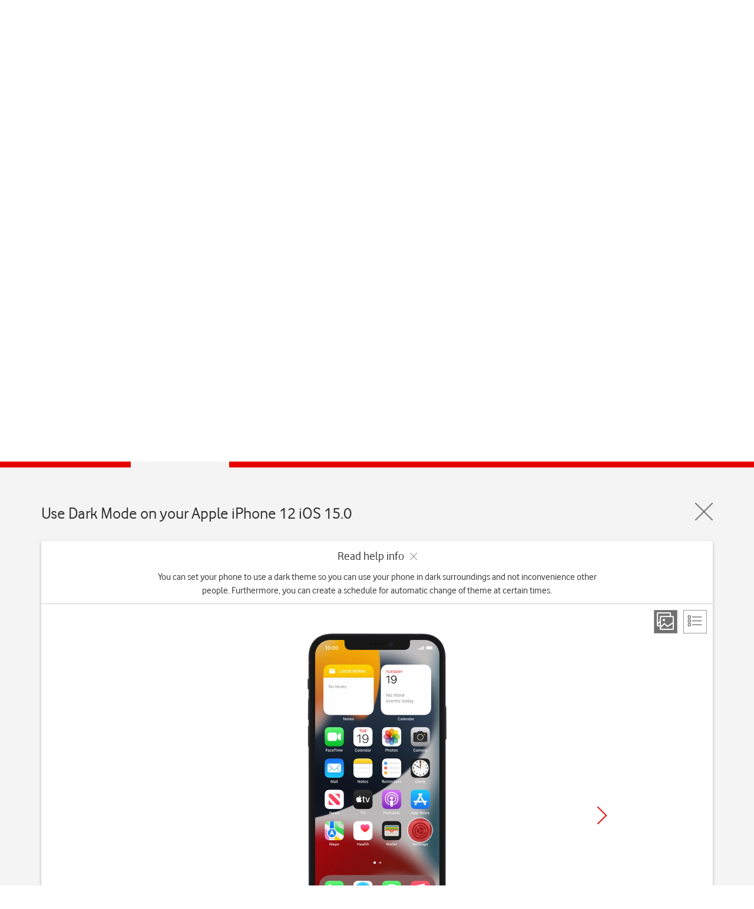

--- FILE ---
content_type: text/html; charset=utf-8
request_url: https://deviceguides.vodafone.ie/apple/iphone-12-ios-15-0/basic-use/use-dark-mode/
body_size: 44823
content:

<!DOCTYPE html PUBLIC "-//W3C//DTD XHTML 1.0 Strict//EN" "https://www.w3.org/TR/xhtml1/DTD/xhtml1-strict.dtd">
<!--[if lt IE 7]>
<html class="no-js lt-ie9 lt-ie8 lt-ie7" xmlns="https://www.w3.org/1999/xhtml" xml:lang="en" lang="en">
    <![endif]-->
<!--[if IE 7]>
    <html class="no-js lt-ie9 lt-ie8 ie7" xmlns="https://www.w3.org/1999/xhtml" xml:lang="en" lang="en">
        <![endif]-->
<!--[if IE 8]>
        <html class="no-js lt-ie9" xmlns="https://www.w3.org/1999/xhtml" xml:lang="en" lang="en">
            <![endif]-->
<!--[if gt IE 8]>
<!-->
<html class="no-js" xmlns="https://www.w3.org/1999/xhtml" xml:lang="en" lang="en">
<!--<![endif]-->

<head>
    <meta http-equiv="Content-Type" content="text/html; charset=utf-8">
    <meta name="search_lob" content="personal">
    
    
    <meta name="contentsegment" content="help-topic">
    
    
<a href="#worldmanuals" class="skip-link" aria-label="Skip to main content">Skip to main content</a>

<title>Apple iPhone 12 - Use Dark Mode | Vodafone Ireland</title>
<meta name="title" content="Apple iPhone 12 - Use Dark Mode | Vodafone Ireland" />
<meta name="description" content="You can set your phone to use a dark theme so you can use your phone in dark surroundings and not inconvenience other people. Furthermore, you can create a schedule for automatic change of theme at certain times." />
<meta property="og:title" content="Apple iPhone 12 - Use Dark Mode | Vodafone Ireland" />
<meta property="og:description" content="You can set your phone to use a dark theme so you can use your phone in dark surroundings and not inconvenience other people. Furthermore, you can create a schedule for automatic change of theme at certain times." />
<meta property="og:url" content="https://deviceguides.vodafone.ie/apple/iphone-12-ios-15-0/basic-use/use-dark-mode/" />
<meta property="og:image" content="http://wmstatic.global.ssl.fastly.net/ml/7180625-f-ea1416df-f716-4fa6-b4ba-4ea59f1bcb8a.png?width=320&amp;height=320&amp;whitespace=true" />
<link rel="canonical" href="https://deviceguides.vodafone.ie/apple/iphone-12-ios-15-0/basic-use/use-dark-mode/" /> 

<meta charset="utf-8" />
<meta http-equiv="X-UA-Compatible" content="IE=edge,chrome=1" />
<meta name="viewport" content="width=device-width, initial-scale=1, user-scalable=yes" />
<meta name="google-site-verification" content="xmD12bTLrnC8H4Z4mpECBb7coiaQatDraO2_hHuDo8Q" />
<link rel="shortcut icon" href="/favicon.ico" type="image/x-icon">

    




<script>
    var worldManuals = {
        CdnUrl: '//wmstatic.global.ssl.fastly.net/ml/7180625-',
        ApiUrl: '//wm-api.com/',
        ApiKey: 'd1d04dc2-a9ec-4631-8b6c-562c3e732722',
        ShareUrl: 'https://deviceguides.vodafone.ie/apple/iphone-12-ios-15-0/basic-use/use-dark-mode/',
        HighlightOptions: {
            cdn: '//wmstatic.global.ssl.fastly.net/ml/7180625-',
            masterImage: {
		name: 'f-3f45e9e1-cb7f-4dad-85e2-5d9e52ca0c5d',
		width: 592,
		height: 1200,
		screenPositionLeft: 31,
		screenPositionTop: 28,
		screenHeight: 1146,
		screenWidth: 530,
	}
        },
        GaCodes: ['G-6CXEK0Z062'],
        DeviceId: 'F-24335',
        SwiperOptions: {
            autoHeight: 'False'
        },
        ApplicationType: 'Web'
    };
    // Dynamic translations
    var wmTranslations = {
        searchNoResults: 'Please check the spelling of your search terms or try other, more general keywords.',
        searchResultsCount: '{0} results found for &quot;{1}&quot;'
    };
    window.WorldManuals = worldManuals;
    window.WmTranslations = wmTranslations;
</script>


    

    <link href="/Content/css/clients/vodafoneie/clientlib-all.min.css" rel="stylesheet" type="text/css">

    <!--[if lt IE 9]>
        <script type="text/javascript" src="/www.vodafone.ie/javascript/simplicity_1/utilities_legacy_ie.min.js"></script>
    <![endif]-->

    <link rel="shortcut icon" href="https://www.vodafone.ie/favicon.ico?_=26042008">
    <meta http-equiv="Content-Type" content="text/html; charset=iso-8859-1">
    
    <meta name="revisit-after" content="3 days">
    <meta name="rating" content="general">
    <meta name="language" content="English">
    <script type="text/javascript">
        var requestVFSubmitted = false;
        function submitVFRequest() {
            if (!requestVFSubmitted) {
                requestVFSubmitted = true;
                return true;
            }
            return false;
        }
        //window.location.href= "https://deviceguides.vodafone.ie/web/"
    </script>
    <script type="text/javascript">
    <!--//
        var cis_errors = "";
        --> </script>

<link href="/content/css/styles.min.css?v=238" rel="stylesheet" />
<script src="/content/scripts/latest.min.js"></script><script>wm.setup(2, 'jd7uhvk3', 1);</script><script>wm.setDevice(24335, 'Apple', 'iPhone+12', true);</script></head>

<!-- preset all scenarios for nonav -->

<body class="fullwidthpage noleftnav vf-12col-grid" id="standard-content">
    <header>
        <div>





            <div class="new section">
                <div class="newpar"></div>
            </div>




            <div class="iparys_inherited">
                <div class="par">








                    <div class="vf_headerComponent vf_parent_component">










                        <div class="header">
                            <ul class="navigation navigation--global">
                                <div class="spring">
                                    <ul class="navigation__site">
                                        <li class="navigation__item" role="menubar">
                                            <!-- TODO: URL Personal -->
                                            <a href="#" class="navigation__site--link navigation__link--slim navigation__site--active" role="button" aria-label="Vodafone IE Personal">Personal</a>
                                        </li>
                                        <li class="navigation__item" role="menubar">
                                            <a href="https://www.vodafone.ie/business/home/" role="button" aria-label="Vodafone IE Business" class="navigation__site--link navigation__link--slim navigation__link--desactive">Business</a>
                                        </li>
                                    </ul>
                                </div>
                            </ul>
                            <ul class="navigation navigation--primary" data-js="_navigation" role="navigation">
                                <div class="navigation--spring">

                                    <li class="navigation__item navigation__hide">
                                        <a href="https://n.vodafone.ie/en.html" class="brand" aria-label="Vodafone logo" id="logolink">
                                            <svg class="icon brand__logo">
                                                <use xmlns:xlink="https://www.w3.org/1999/xlink" xlink:href="#icon-vodafone-logo"></use>
                                            </svg>
                                        </a>
                                    </li>






                                    <li class="navigation__item hide--sm hide--md" role="menubar">
                                        <a href="https://n.vodafone.ie/shop.html" class="navigation__link navigation__link--main">Shop</a>
                                        <ul class="navigation navigation--secondary">
                                            <div class="navigation--spring">
                                                <li class="navigation__item" role="menubar">
                                                    <a href="https://n.vodafone.ie/shop/bill-pay-phones.html" class="navigation__link navigation__link--first">Bill pay phones</a>
                                                </li>
                                            </div>

                                            <div class="navigation--spring">
                                                <li class="navigation__item" role="menubar">
                                                    <a href="https://n.vodafone.ie/shop/pay-as-you-go-phones.html" class="navigation__link ">Pay as you go phones</a>
                                                </li>
                                            </div>

                                            <div class="navigation--spring">
                                                <li class="navigation__item" role="menubar">
                                                    <a href="https://n.vodafone.ie/shop/bill-pay-plans.html" class="navigation__link ">Bill pay plans</a>
                                                </li>
                                            </div>

                                            <div class="navigation--spring">
                                                <li class="navigation__item" role="menubar">
                                                    <a href="https://n.vodafone.ie/shop/pay-as-you-go-plans.html" class="navigation__link ">Pay as you go plans </a>
                                                </li>
                                            </div>

                                            <div class="navigation--spring">
                                                <li class="navigation__item" role="menubar">
                                                    <a href="https://n.vodafone.ie/shop/tv.html" class="navigation__link ">TV</a>
                                                </li>
                                            </div>

                                            <div class="navigation--spring">
                                                <li class="navigation__item" role="menubar">
                                                    <a href="https://n.vodafone.ie/shop/broadband.html" class="navigation__link ">Broadband</a>
                                                </li>
                                            </div>
                                        </ul>
                                    </li>

                                    <li class="navigation__item hide--sm hide--md" role="menubar">
                                        <a href="https://n.vodafone.ie/support.html" class="navigation__link navigation__link--main">Support</a>
                                        <ul class="navigation navigation--secondary">
                                            <div class="navigation--spring">
                                                <li class="navigation__item" role="menubar">
                                                    <a href="https://n.vodafone.ie/support/mobile.html" class="navigation__link navigation__link--first">Mobile</a>
                                                </li>
                                            </div>

                                            <div class="navigation--spring">
                                                <li class="navigation__item" role="menubar">
                                                    <a href="https://n.vodafone.ie/support/broadband-landline.html" class="navigation__link ">Broadband &amp; Home Phone</a>
                                                </li>
                                            </div>

                                            <div class="navigation--spring">
                                                <li class="navigation__item" role="menubar">
                                                    <a href="https://n.vodafone.ie/support/tv-hub.html" class="navigation__link ">TV</a>
                                                </li>
                                            </div>
                                        </ul>
                                    </li>



                                    <li class="navigation__item navigation__item--right navigation__item--clickable" role="menubar">
                                        <a href="#" class="navigation__link navigation__link--icon" id="burger-menu" aria-haspopup="true">
                                            <span class="visually-hidden">Menu</span>
                                            <svg class="navigation__icon navigation__toggle icon">
                                                <use xmlns:xlink="https://www.w3.org/1999/xlink" xlink:href="#icon-menu"></use>
                                            </svg>
                                            <svg class="navigation__icon navigation__close icon">
                                                <use xmlns:xlink="https://www.w3.org/1999/xlink" xlink:href="#icon-close"></use>
                                            </svg>
                                        </a>
                                        <div class="navigation--spring header__relative">
                                            <ul class="list navigation navigation--tertiary" role="menubar">
                                                <ul id="accordionnav" class="accordion" data-js="_accordion" role="presentation">







                                                    <li class="accordion__item navigation__item--tertiary hide--lg" aria-level="3">
                                                        <div class="chevron accordion__heading" aria-expanded="false" role="heading" tabindex="0">
                                                            <span class="visually-hidden">Shop</span>
                                                            <a href="#">Shop</a>

                                                            <div class="chevron__container">
                                                                <svg class="icon chevron__icon accordion__chevron">
                                                                    <use xmlns:xlink="https://www.w3.org/1999/xlink" xlink:href="#icon-chevron-down"></use>
                                                                </svg>
                                                            </div>
                                                        </div>

                                                        <div class="accordion__content accordion__content--collapse" role="region">
                                                            <ul class="navigation">
                                                                <li class="navigation__item navigation__item--nested" role="menubar">
                                                                    <a href="https://n.vodafone.ie/shop.html" class="navigation__link navigation__link--nested">Go to Shop</a>
                                                                </li>

                                                                <li class="navigation__item navigation__item--nested" role="menubar">
                                                                    <a href="https://n.vodafone.ie/shop/bill-pay-phones.html" class="navigation__link navigation__link--nested">Bill pay phones</a>
                                                                </li>

                                                                <li class="navigation__item navigation__item--nested" role="menubar">
                                                                    <a href="https://n.vodafone.ie/shop/pay-as-you-go-phones.html" class="navigation__link navigation__link--nested">Pay as you go phones</a>
                                                                </li>

                                                                <li class="navigation__item navigation__item--nested" role="menubar">
                                                                    <a href="https://n.vodafone.ie/shop/bill-pay-plans.html" class="navigation__link navigation__link--nested">Bill pay plans</a>
                                                                </li>

                                                                <li class="navigation__item navigation__item--nested" role="menubar">
                                                                    <a href="https://n.vodafone.ie/shop/pay-as-you-go-plans.html" class="navigation__link navigation__link--nested">Pay as you go plans </a>
                                                                </li>

                                                                <li class="navigation__item navigation__item--nested" role="menubar">
                                                                    <a href="https://n.vodafone.ie/shop/tv.html" class="navigation__link navigation__link--nested">TV</a>
                                                                </li>

                                                                <li class="navigation__item navigation__item--nested" role="menubar">
                                                                    <a href="https://n.vodafone.ie/shop/broadband.html" class="navigation__link navigation__link--nested">Broadband</a>
                                                                </li>

                                                            </ul>
                                                        </div>
                                                    </li>

                                                    <li class="accordion__item navigation__item--tertiary hide--lg" aria-level="3">
                                                        <div class="chevron accordion__heading" aria-expanded="false" role="heading" tabindex="0">
                                                            <span class="visually-hidden">Support</span>
                                                            <a href="#">Support</a>

                                                            <div class="chevron__container">
                                                                <svg class="icon chevron__icon accordion__chevron">
                                                                    <use xmlns:xlink="https://www.w3.org/1999/xlink" xlink:href="#icon-chevron-down"></use>
                                                                </svg>
                                                            </div>
                                                        </div>

                                                        <div class="accordion__content accordion__content--collapse">
                                                            <ul class="navigation">
                                                                <li class="navigation__item navigation__item--nested" role="menubar">
                                                                    <a href="https://n.vodafone.ie/support.html" class="navigation__link navigation__link--nested">Go to Support</a>
                                                                </li>

                                                                <li class="navigation__item navigation__item--nested" role="menubar">
                                                                    <a href="https://n.vodafone.ie/support/mobile.html" class="navigation__link navigation__link--nested">Mobile</a>
                                                                </li>

                                                                <li class="navigation__item navigation__item--nested" role="menubar">
                                                                    <a href="https://n.vodafone.ie/support/broadband-landline.html" class="navigation__link navigation__link--nested">Broadband &amp; Home Phone</a>
                                                                </li>

                                                                <li class="navigation__item navigation__item--nested" role="menubar">
                                                                    <a href="https://n.vodafone.ie/support/tv-hub.html" class="navigation__link navigation__link--nested">TV</a>
                                                                </li>

                                                            </ul>
                                                        </div>
                                                    </li>


                                                </ul>






                                                <div class="vf_header_navigation_menu">


                                                    <li class="navigation__item navigation__item--tertiary" role="menubar">
                                                        <a href="https://topup.vodafone.ie/VodafoneIEExternalWeb/enter.do" class="navigation__link">Top Up</a>
                                                    </li>

                                                    <li class="navigation__item navigation__item--tertiary" role="menubar">
                                                        <a href="https://n.vodafone.ie/stores.html" class="navigation__link">Store finder</a>
                                                    </li>

                                                    <li class="navigation__item navigation__item--tertiary" role="menubar">
                                                        <a href="https://n.vodafone.ie/network/coverage.html" class="navigation__link">Coverage checker</a>
                                                    </li>

                                                    <li class="navigation__item navigation__item--tertiary" role="menubar">
                                                        <a href="https://www.vodafone.ie/business/home/" class="navigation__link">Switch to business</a>
                                                    </li>

                                                </div>




                                                <div class="new section">
                                                    <div class="newpar"></div>
                                                </div>




                                                <div class="iparys_inherited">
                                                    <div class="par"></div>
                                                </div>




                                            </ul>
                                        </div>
                                    </li>
                                    <li id="login" class="navigation__item navigation__item--right navigation__item--clickable login-nudge" role="menubar">
                                        <a id="login_icon_link" href="https://n.vodafone.ie/en.html#login" class="navigation__link--dg navigation__link--icon login-nudge__link login-nudge__link--active" aria-haspopup="true">
                                            <span class="visually-hidden">My Vodafone</span>
                                            <svg class="navigation__icon icon">
                                                <use xmlns:xlink="https://www.w3.org/1999/xlink" xlink:href="#icon-my-vodafone"></use>
                                            </svg>
                                        </a>

                                        <!-- <div class="navigation--spring header__relative">
                                          <div class="digital_session">
                                            <div class="login-nudge__prompt no-display-element at-element-marker" style="display: block;">
                                              <h3 class="heading heading--light heading--3 no-gutter--top">Welcome</h3>
                                              <p>Want to login?</p>
                                              <a id="log_me_in" href="#" class="button button--primary button--full-width login-nudge__login">Yes, log me in</a>
                                              <a id="no-thanks" href="#" class="button button--secondary button--full-width no-gutter--right no-gutter--bottom">No thanks</a>
                                            </div>
                                          </div>
                                        </div> -->

                                        <ul class="list list--reset navigation navigation--tertiary hide--all legacy_session navigation--display" role="menubar">


                                </ul></li></div>
                            
                        </ul></div>
                        <input type="hidden" id="vf_userIsLogged" value="false">
                    </div>






                </div>



            </div>
        </div>





    </header>
    <div id="content-pane">
        <div id="world-manuals-wrapper">
            

<script type="text/javascript">
    var utag_data = {};
    utag_data.page_name = "WorldManuals:Apple:iPhone 12:Use Dark Mode";
    if ("WM_iPhone 12") utag_data.page_device_name = "WM_iPhone 12";
    utag_data.capability_name = "WorldManuals";
    utag_data.wm_module = "Instruction";
    utag_data.wm_multichannel = "online";
</script>

<!-- Loading script asynchronously -->
<script type="text/javascript">
(function(a,b,c,d)
{ a='//tags.tiqcdn.com/utag/vodafone/ie-main/prod/utag.js'; b=document;c='script';d=b.createElement(c);d.src=a;d.type='text/java'+c;d.async=true; a=b.getElementsByTagName(c)[0];a.parentNode.insertBefore(d,a); }
)();

</script>

<link href="/Content/css/clients/vodafoneie/custom.css?v=238" rel="stylesheet" />
<div class="worldmanuals" id="worldmanuals">
    



<header>
    <div class="container-fluid">
        <div class="wm-device-top">
            <div class="container">
                <div class="row">
                    <div class="col-xs-12">
                        <div class="header-device row">
                            <div class="col-xs-4 col-md-2 col-md-offset-1 text-center">
                                <div class="header-device-image">
                                    <img src="//wmstatic.global.ssl.fastly.net/ml/7180625-f-ea1416df-f716-4fa6-b4ba-4ea59f1bcb8a.png?width=150&amp;height=320" alt="Apple iPhone 12" />
                                </div>
                            </div>

                            <div class="col-xs-8">
                                <div class="row">
                                    <div class="col-xs-12 col-sm-9 col-md-9 col-lg-10 header-device-text">
                                            <h1 tabindex="0">Apple iPhone 12</h1>
                                    </div>

                                    <div class="col-xs-12 col-sm-6 col-md-3 col-lg-2 text-center header-device-os os-padding-right">
                                            <div class="header-device-selection with-chevron" tabindex="0">
                                                iOS 15.0
                                            </div>
                                                                                    <div class="selection-hoverbox">
                                                <div class="selection-hoverlinks">
                                                        <a href="/apple/iphone-12-ios-18/">iOS 18</a>
                                                        <a href="/apple/iphone-12-ios-16-0/">iOS 16.0</a>
                                                        <a href="/apple/iphone-12-ios-15-0/">iOS 15.0</a>
                                                        <a href="/apple/iphone-12-ios-14-1/">iOS 14.1</a>
                                                </div>
                                            </div>
                                    </div>

                                </div>
                                <div class="hidden-xs">
                                    
<div class="search">
    <div class="row">
        <div class="col-xs-12 ui-front">
            <form id="searchForm_5d6fa0fa-bcaa-4bd8-8aa2-d6ee8e4e8555" class="search-form autocomplete">
                <span class="wm-search-icon"></span>
                <input type="search" name="query" placeholder="Search in iPhone 12 topics" class="typeahead input-text" autocomplete="off" aria-label="Search in iPhone 12 topics"/>
                <div class="search-clear-input" aria-label="Clear search" tabindex="0"></div>
            </form>
        </div>
    </div>
</div>

                                </div>
                            </div>
                            <div class="col-xs-12 hidden-sm hidden-md hidden-lg">
                                
<div class="search">
    <div class="row">
        <div class="col-xs-12 ui-front">
            <form id="searchForm_ac3ad61d-747e-49de-9dc4-a117d0be20bc" class="search-form autocomplete">
                <span class="wm-search-icon"></span>
                <input type="search" name="query" placeholder="Search in iPhone 12 topics" class="typeahead input-text" autocomplete="off" aria-label="Search in iPhone 12 topics"/>
                <div class="search-clear-input" aria-label="Clear search" tabindex="0"></div>
            </form>
        </div>
    </div>
</div>

                            </div>
                        </div>
                    </div>
                </div>
            </div>
        </div>
    </div>
    
    <div class="container-fluid breadcrumb">
        <div class="container">
            <div class="row">
                <div class="col-xs-10 col-sm-11">
                    <ul>
                        <li>
                            <a href="http://vodafone.ie/">Home</a>
                        </li>
                        <li>
                            <a href="/">
                                Device help
                            </a>
                        </li>
                        <li>
                            <a href="/apple/">
                                Apple
                            </a>
                        </li>
                        <li>
                            <a href="/apple/iphone-12-ios-15-0/">
                                iPhone 12
                            </a>
                        </li>
                        
        <li>
            <a href="/apple/iphone-12-ios-15-0/basic-use/">
                Basic use
            </a>
        </li>
            <li>
                <a href="/apple/iphone-12-ios-15-0/basic-use/use-dark-mode/">
                    Use Dark Mode
                </a>
            </li>

                    </ul>
                    <ul class="hidden mobile">
                        
    <li><a href="/apple/iphone-12-ios-15-0/basic-use/">Parent page</a></li>

                    </ul>
                </div>
                <div class="col-xs-2 col-sm-1">
                    <div class="row nopadding">
                        

<div class="wm-share-slider pull-right">
    <button class="wm-share-slider pull-right" aria-label="Share" aria-expanded="false"></button>
    <div class="slider">
        <button data-share-type="facebook" class="share-option facebook" aria-label="Facebook" tabindex="0"></button>
        <button data-share-type="twitter" class="share-option twitter" aria-label="X (Twitter)" tabindex="0"></button>
        <button data-share-type="mail" class="share-option mail" aria-label="E-Mail" tabindex="0"></button>        
    </div>
    <div class="share"></div>
</div>

                    </div>
                </div>
            </div>
        </div>
    </div>
    <div class="container-fluid">
        
    

<div class="search-results-wrapper hidden">
    <div class="container">
        <div class="row">
            <div class="col-lg-12">
                <h3 class="search-result-count"></h3>
            </div>
        </div>

        <div class="row">
            <div class="search-results col-lg-12"></div>
        </div>
    </div>
</div>
    

    </div>
</header>
<div id="mainContent">
    <nav class="device-navigation">
        <div class="container">
            <h2 class="text-center">Select help topic</h2>
            <div class="row">
                    <div class="device-sections">
        <div class="section-swiper-container">
            <div class="swiper-wrapper">
                    <div class="swiper-slide">
                        <div class="device-section">
                            <a href="/apple/iphone-12-ios-15-0/getting-started/">
                                <i class="image" style="background-image: url(//wmstatic.global.ssl.fastly.net/ml/7180625-f-3af70e73-2d9e-4856-8bd5-c4171bb8e516.png)"></i>
                                <p>Getting started</p>
                            </a>
                        </div>
                    </div>
                    <div class="swiper-slide">
                        <div class="device-section active">
                            <a href="/apple/iphone-12-ios-15-0/basic-use/">
                                <i class="image" style="background-image: url(//wmstatic.global.ssl.fastly.net/ml/7180625-f-6472aef2-09ea-4a4c-88cf-9d8246dd9984.png)"></i>
                                <p>Basic use</p>
                            </a>
                        </div>
                    </div>
                    <div class="swiper-slide">
                        <div class="device-section">
                            <a href="/apple/iphone-12-ios-15-0/calls-and-contacts/">
                                <i class="image" style="background-image: url(//wmstatic.global.ssl.fastly.net/ml/7180625-f-35605fa6-1a53-4cd1-9ee4-a4aa9ac452fe.png)"></i>
                                <p>Calls and contacts</p>
                            </a>
                        </div>
                    </div>
                    <div class="swiper-slide">
                        <div class="device-section">
                            <a href="/apple/iphone-12-ios-15-0/messaging/">
                                <i class="image" style="background-image: url(//wmstatic.global.ssl.fastly.net/ml/7180625-f-7839cf82-174c-4abf-b127-b28136b8be25.png)"></i>
                                <p>Messaging</p>
                            </a>
                        </div>
                    </div>
                    <div class="swiper-slide">
                        <div class="device-section">
                            <a href="/apple/iphone-12-ios-15-0/apps-and-media/">
                                <i class="image" style="background-image: url(//wmstatic.global.ssl.fastly.net/ml/7180625-f-9f1aabce-9b27-43ce-ac67-669fb02541a8.png)"></i>
                                <p>Apps and media</p>
                            </a>
                        </div>
                    </div>
                    <div class="swiper-slide">
                        <div class="device-section">
                            <a href="/apple/iphone-12-ios-15-0/connectivity/">
                                <i class="image" style="background-image: url(//wmstatic.global.ssl.fastly.net/ml/7180625-f-62f1d298-a209-4e27-8b86-a01d9bf386ed.png)"></i>
                                <p>Connectivity</p>
                            </a>
                        </div>
                    </div>
                    <div class="swiper-slide">
                        <div class="device-section">
                            <a href="/apple/iphone-12-ios-15-0/specifications/">
                                <i class="image" style="background-image: url(/Content/images/sprites/specifications.png)"></i>
                                <p>Specifications</p>
                            </a>
                        </div>
                    </div>
            </div>
        </div>
    </div>

            </div>
        </div>

        <div class="wm-section-overlay hidden ">
            <div class="container">
                <img class="swipe text-center" src="/Content/images/design_assets/swipe-sections.png" alt="swipe-right" />
            </div>
        </div>
    </nav>
    <div class="container-fluid">
        <div class="device" id="iphone-12-ios-15-0">
            



<div class="container">
    <header class="guide-header" tabindex="0">
        <div class="row">
            <div class="col-xs-10">
                <h2 class="text-left" style="display: inline-block">Use Dark Mode on your Apple iPhone 12 iOS 15.0</h2>
            </div>
            <div class="col-xs-2">
                <a href="/apple/iphone-12-ios-15-0/basic-use/" class="wm-close pull-right" aria-label="Close guide"></a>
            </div>
        </div>
    </header>
    <div class="wm-guide">
        <div class="white-box">
            <div class="wrapper">
                <div class="guide-header guide-top-info">
                    <div class="wm-collapse expanded">
                        <div class="row">
                            <div class="col-md-8 col-md-offset-2 col-xs-offset-1 col-xs-10 text-center">
                                <div class="wm-collapse-header">
                                    <p>Read help info<span class="wm-collapse-close"></span></p>
                                </div>
                                <div class="wm-collapse-body">
                                    <p tabindex="0">You can set your phone to use a dark theme so you can use your phone in dark surroundings and not inconvenience other people. Furthermore, you can create a schedule for automatic change of theme at certain times.</p>
                                </div>
                            </div>
                        </div>
                    </div>
                    <div class="guide-view hidden-xs">
                        <div class="view pull-right">
                            <a href="#" class="step-view active" aria-label="Step view"></a>
                            <a href="#" class="list-view" aria-label="List view"></a>
                        </div>
                    </div>
                </div>
                <main class="guide-main">
                    <div id="step-view">
                        <div class="row">
                            <div class="col-md-8 col-md-offset-2 text-center col-xs-10 col-xs-offset-1">
                                <div class="row">
                                    <div class="guide-swiper" tabindex="0">
                                        <div class="swiper">
                                            <div class="wm-swiper-container">
                                                <div class="swiper-wrapper">
                                                        <div class="swiper-slide" data-step="0">
                                                            <div class="va-container va-container-h va-container-v">
                                                                <div class="va-middle hidden-md hidden-sm hidden-xs" aria-label="Step 1">
                                                                    <div class="wm-hl-highlight" style="position: relative; background-image: url(//wmstatic.global.ssl.fastly.net/ml/7180625-f-3f45e9e1-cb7f-4dad-85e2-5d9e52ca0c5d.png); background-repeat: no-repeat; background-size: 236px 480px; padding: 11px 12px 10px 12px; margin: 0 auto; width: 236px; height: 480px;"><div class="wm-hl-highlight-display" style="position: relative"><img alt="Press Settings." title="Press Settings." src="//wmstatic.global.ssl.fastly.net/ml/7180625-f-b63c932c-fc22-4e1a-879a-049ee53a0259.png?width=422&height=916" width="211" height="458"><div class="wm-hl-pointer wm-hl-pointer-11" style="background-image: url(//wmstatic.global.ssl.fastly.net/ml/7180625-f-73682854-9c61-49c3-8657-120564595c5a.png); background-size: auto 60px; width: 60px; height: 60px; position: absolute; top: 323px; left: 179px; margin-top: -30px; margin-left: -30px;" data-top="323" data-left="179"></div></div></div>
                                                                </div>
                                                                <div class="va-middle visible-sm visible-md hidden-xs" aria-label="Step 1">
                                                                    <div class="wm-hl-highlight" style="position: relative; background-image: url(//wmstatic.global.ssl.fastly.net/ml/7180625-f-3f45e9e1-cb7f-4dad-85e2-5d9e52ca0c5d.png); background-repeat: no-repeat; background-size: 187px 380px; padding: 8px 9px 8px 9px; margin: 0 auto; width: 187px; height: 380px;"><div class="wm-hl-highlight-display" style="position: relative"><img alt="Press Settings." title="Press Settings." src="//wmstatic.global.ssl.fastly.net/ml/7180625-f-b63c932c-fc22-4e1a-879a-049ee53a0259.png?width=334&height=722" width="167" height="361"><div class="wm-hl-pointer wm-hl-pointer-11" style="background-image: url(//wmstatic.global.ssl.fastly.net/ml/7180625-f-73682854-9c61-49c3-8657-120564595c5a.png); background-size: auto 60px; width: 60px; height: 60px; position: absolute; top: 255px; left: 141px; margin-top: -30px; margin-left: -30px;" data-top="255" data-left="141"></div></div></div>
                                                                </div>
                                                                <div class="va-middle visible-xs" aria-label="Step 1">
                                                                    <div class="wm-hl-highlight" style="position: relative; background-image: url(//wmstatic.global.ssl.fastly.net/ml/7180625-f-3f45e9e1-cb7f-4dad-85e2-5d9e52ca0c5d.png); background-repeat: no-repeat; background-size: 123px 250px; padding: 5px 6px 5px 6px; margin: 0 auto; width: 123px; height: 250px;"><div class="wm-hl-highlight-display" style="position: relative"><img alt="Press Settings." title="Press Settings." src="//wmstatic.global.ssl.fastly.net/ml/7180625-f-b63c932c-fc22-4e1a-879a-049ee53a0259.png?width=218&height=476" width="109" height="238"><div class="wm-hl-pointer wm-hl-pointer-11" style="background-image: url(//wmstatic.global.ssl.fastly.net/ml/7180625-f-73682854-9c61-49c3-8657-120564595c5a.png); background-size: auto 60px; width: 60px; height: 60px; position: absolute; top: 168px; left: 93px; margin-top: -30px; margin-left: -30px;" data-top="168" data-left="93"></div></div></div>
                                                                </div>
                                                            </div>
                                                            <div class="wm-hl-caption col-md-8 col-md-offset-2 col-xs-10 col-xs-offset-1">
                                                                <div class="wm-hl-caption-inner">
                                                                    <span class="step-count">Step 1 of 6</span>
                                                                    <p class="guide-block-title">
                                                                        1. Find "<span class="pointer"  data-display="f-d4fe8cd4-0278-463b-a950-4de27a7ff5c3" data-display-width="1170" data-display-height="2532" data-pointer-speed="110" data-pointer-frames="11" data-pointer-width="60" data-pointer-height="60" data-top="340" data-left="284" data-orientation="0" data-pointer-type="display" data-pointer="f-73682854-9c61-49c3-8657-120564595c5a" data-pointer-top="30" data-pointer-left="30">Display & Brightness</span>"
                                                                    </p>
                                                                    <p class="guide-step-text">Press <span class="pointer"  data-display="f-b63c932c-fc22-4e1a-879a-049ee53a0259" data-display-width="1170" data-display-height="2532" data-pointer-speed="110" data-pointer-frames="11" data-pointer-width="60" data-pointer-height="60" data-top="1788" data-left="992" data-orientation="0" data-pointer-type="display" data-pointer="f-73682854-9c61-49c3-8657-120564595c5a" data-pointer-top="30" data-pointer-left="30">Settings</span>.</p>
                                                                                                                                    </div>
                                                            </div>
                                                        </div>
                                                        <div class="swiper-slide" data-step="1">
                                                            <div class="va-container va-container-h va-container-v">
                                                                <div class="va-middle hidden-md hidden-sm hidden-xs" aria-label="Step 1">
                                                                    <div class="wm-hl-highlight" style="position: relative; background-image: url(//wmstatic.global.ssl.fastly.net/ml/7180625-f-3f45e9e1-cb7f-4dad-85e2-5d9e52ca0c5d.png); background-repeat: no-repeat; background-size: 236px 480px; padding: 11px 12px 10px 12px; margin: 0 auto; width: 236px; height: 480px;"><div class="wm-hl-highlight-display" style="position: relative"><img alt="Press Display & Brightness." title="Press Display & Brightness." src="//wmstatic.global.ssl.fastly.net/ml/7180625-f-d4fe8cd4-0278-463b-a950-4de27a7ff5c3.png?width=422&height=916" width="211" height="458"><div class="wm-hl-pointer wm-hl-pointer-11" style="background-image: url(//wmstatic.global.ssl.fastly.net/ml/7180625-f-73682854-9c61-49c3-8657-120564595c5a.png); background-size: auto 60px; width: 60px; height: 60px; position: absolute; top: 61px; left: 51px; margin-top: -30px; margin-left: -30px;" data-top="61" data-left="51"></div></div></div>
                                                                </div>
                                                                <div class="va-middle visible-sm visible-md hidden-xs" aria-label="Step 1">
                                                                    <div class="wm-hl-highlight" style="position: relative; background-image: url(//wmstatic.global.ssl.fastly.net/ml/7180625-f-3f45e9e1-cb7f-4dad-85e2-5d9e52ca0c5d.png); background-repeat: no-repeat; background-size: 187px 380px; padding: 8px 9px 8px 9px; margin: 0 auto; width: 187px; height: 380px;"><div class="wm-hl-highlight-display" style="position: relative"><img alt="Press Display & Brightness." title="Press Display & Brightness." src="//wmstatic.global.ssl.fastly.net/ml/7180625-f-d4fe8cd4-0278-463b-a950-4de27a7ff5c3.png?width=334&height=722" width="167" height="361"><div class="wm-hl-pointer wm-hl-pointer-11" style="background-image: url(//wmstatic.global.ssl.fastly.net/ml/7180625-f-73682854-9c61-49c3-8657-120564595c5a.png); background-size: auto 60px; width: 60px; height: 60px; position: absolute; top: 48px; left: 40px; margin-top: -30px; margin-left: -30px;" data-top="48" data-left="40"></div></div></div>
                                                                </div>
                                                                <div class="va-middle visible-xs" aria-label="Step 1">
                                                                    <div class="wm-hl-highlight" style="position: relative; background-image: url(//wmstatic.global.ssl.fastly.net/ml/7180625-f-3f45e9e1-cb7f-4dad-85e2-5d9e52ca0c5d.png); background-repeat: no-repeat; background-size: 123px 250px; padding: 5px 6px 5px 6px; margin: 0 auto; width: 123px; height: 250px;"><div class="wm-hl-highlight-display" style="position: relative"><img alt="Press Display & Brightness." title="Press Display & Brightness." src="//wmstatic.global.ssl.fastly.net/ml/7180625-f-d4fe8cd4-0278-463b-a950-4de27a7ff5c3.png?width=218&height=476" width="109" height="238"><div class="wm-hl-pointer wm-hl-pointer-11" style="background-image: url(//wmstatic.global.ssl.fastly.net/ml/7180625-f-73682854-9c61-49c3-8657-120564595c5a.png); background-size: auto 60px; width: 60px; height: 60px; position: absolute; top: 31px; left: 26px; margin-top: -30px; margin-left: -30px;" data-top="31" data-left="26"></div></div></div>
                                                                </div>
                                                            </div>
                                                            <div class="wm-hl-caption col-md-8 col-md-offset-2 col-xs-10 col-xs-offset-1">
                                                                <div class="wm-hl-caption-inner">
                                                                    <span class="step-count">Step 2 of 6</span>
                                                                    <p class="guide-block-title">
                                                                        1. Find "<span class="pointer"  data-display="f-d4fe8cd4-0278-463b-a950-4de27a7ff5c3" data-display-width="1170" data-display-height="2532" data-pointer-speed="110" data-pointer-frames="11" data-pointer-width="60" data-pointer-height="60" data-top="340" data-left="284" data-orientation="0" data-pointer-type="display" data-pointer="f-73682854-9c61-49c3-8657-120564595c5a" data-pointer-top="30" data-pointer-left="30">Display & Brightness</span>"
                                                                    </p>
                                                                    <p class="guide-step-text">Press <span class="pointer"  data-display="f-d4fe8cd4-0278-463b-a950-4de27a7ff5c3" data-display-width="1170" data-display-height="2532" data-pointer-speed="110" data-pointer-frames="11" data-pointer-width="60" data-pointer-height="60" data-top="340" data-left="284" data-orientation="0" data-pointer-type="display" data-pointer="f-73682854-9c61-49c3-8657-120564595c5a" data-pointer-top="30" data-pointer-left="30">Display & Brightness</span>.</p>
                                                                                                                                    </div>
                                                            </div>
                                                        </div>
                                                        <div class="swiper-slide" data-step="2">
                                                            <div class="va-container va-container-h va-container-v">
                                                                <div class="va-middle hidden-md hidden-sm hidden-xs" aria-label="Step 2">
                                                                    <div class="wm-hl-highlight" style="position: relative; background-image: url(//wmstatic.global.ssl.fastly.net/ml/7180625-f-3f45e9e1-cb7f-4dad-85e2-5d9e52ca0c5d.png); background-repeat: no-repeat; background-size: 236px 480px; padding: 11px 12px 10px 12px; margin: 0 auto; width: 236px; height: 480px;"><div class="wm-hl-highlight-display" style="position: relative"><img alt="Press Dark." title="Press Dark." src="//wmstatic.global.ssl.fastly.net/ml/7180625-f-0619bde9-6540-4e06-ad2c-b62508463afe.png?width=422&height=916" width="211" height="458"><div class="wm-hl-pointer wm-hl-pointer-11" style="background-image: url(//wmstatic.global.ssl.fastly.net/ml/7180625-f-73682854-9c61-49c3-8657-120564595c5a.png); background-size: auto 60px; width: 60px; height: 60px; position: absolute; top: 120px; left: 143px; margin-top: -30px; margin-left: -30px;" data-top="120" data-left="143"></div></div></div>
                                                                </div>
                                                                <div class="va-middle visible-sm visible-md hidden-xs" aria-label="Step 2">
                                                                    <div class="wm-hl-highlight" style="position: relative; background-image: url(//wmstatic.global.ssl.fastly.net/ml/7180625-f-3f45e9e1-cb7f-4dad-85e2-5d9e52ca0c5d.png); background-repeat: no-repeat; background-size: 187px 380px; padding: 8px 9px 8px 9px; margin: 0 auto; width: 187px; height: 380px;"><div class="wm-hl-highlight-display" style="position: relative"><img alt="Press Dark." title="Press Dark." src="//wmstatic.global.ssl.fastly.net/ml/7180625-f-0619bde9-6540-4e06-ad2c-b62508463afe.png?width=334&height=722" width="167" height="361"><div class="wm-hl-pointer wm-hl-pointer-11" style="background-image: url(//wmstatic.global.ssl.fastly.net/ml/7180625-f-73682854-9c61-49c3-8657-120564595c5a.png); background-size: auto 60px; width: 60px; height: 60px; position: absolute; top: 94px; left: 113px; margin-top: -30px; margin-left: -30px;" data-top="94" data-left="113"></div></div></div>
                                                                </div>
                                                                <div class="va-middle visible-xs" aria-label="Step 2">
                                                                    <div class="wm-hl-highlight" style="position: relative; background-image: url(//wmstatic.global.ssl.fastly.net/ml/7180625-f-3f45e9e1-cb7f-4dad-85e2-5d9e52ca0c5d.png); background-repeat: no-repeat; background-size: 123px 250px; padding: 5px 6px 5px 6px; margin: 0 auto; width: 123px; height: 250px;"><div class="wm-hl-highlight-display" style="position: relative"><img alt="Press Dark." title="Press Dark." src="//wmstatic.global.ssl.fastly.net/ml/7180625-f-0619bde9-6540-4e06-ad2c-b62508463afe.png?width=218&height=476" width="109" height="238"><div class="wm-hl-pointer wm-hl-pointer-11" style="background-image: url(//wmstatic.global.ssl.fastly.net/ml/7180625-f-73682854-9c61-49c3-8657-120564595c5a.png); background-size: auto 60px; width: 60px; height: 60px; position: absolute; top: 62px; left: 74px; margin-top: -30px; margin-left: -30px;" data-top="62" data-left="74"></div></div></div>
                                                                </div>
                                                            </div>
                                                            <div class="wm-hl-caption col-md-8 col-md-offset-2 col-xs-10 col-xs-offset-1">
                                                                <div class="wm-hl-caption-inner">
                                                                    <span class="step-count">Step 3 of 6</span>
                                                                    <p class="guide-block-title">
                                                                        2. Turn on Dark Mode
                                                                    </p>
                                                                    <p class="guide-step-text">Press <span class="pointer"  data-display="f-0619bde9-6540-4e06-ad2c-b62508463afe" data-display-width="1170" data-display-height="2532" data-pointer-speed="110" data-pointer-frames="11" data-pointer-width="60" data-pointer-height="60" data-top="664" data-left="796" data-orientation="0" data-pointer-type="display" data-pointer="f-73682854-9c61-49c3-8657-120564595c5a" data-pointer-top="30" data-pointer-left="30">Dark</span>.</p>
                                                                                                                                    </div>
                                                            </div>
                                                        </div>
                                                        <div class="swiper-slide" data-step="3">
                                                            <div class="va-container va-container-h va-container-v">
                                                                <div class="va-middle hidden-md hidden-sm hidden-xs" aria-label="Step 3">
                                                                    <div class="wm-hl-highlight" style="position: relative; background-image: url(//wmstatic.global.ssl.fastly.net/ml/7180625-f-3f45e9e1-cb7f-4dad-85e2-5d9e52ca0c5d.png); background-repeat: no-repeat; background-size: 236px 480px; padding: 11px 12px 10px 12px; margin: 0 auto; width: 236px; height: 480px;"><div class="wm-hl-highlight-display" style="position: relative"><img alt="Press the indicator next to " automatic" to turn the function on or off." title="Press the indicator next to " src="//wmstatic.global.ssl.fastly.net/ml/7180625-f-395cb89b-355d-47da-9759-47af29a99cc1.png?width=422&height=916" width="211" height="458"><div class="wm-hl-pointer wm-hl-pointer-11" style="background-image: url(//wmstatic.global.ssl.fastly.net/ml/7180625-f-73682854-9c61-49c3-8657-120564595c5a.png); background-size: auto 60px; width: 60px; height: 60px; position: absolute; top: 206px; left: 181px; margin-top: -30px; margin-left: -30px;" data-top="206" data-left="181"></div></div></div>
                                                                </div>
                                                                <div class="va-middle visible-sm visible-md hidden-xs" aria-label="Step 3">
                                                                    <div class="wm-hl-highlight" style="position: relative; background-image: url(//wmstatic.global.ssl.fastly.net/ml/7180625-f-3f45e9e1-cb7f-4dad-85e2-5d9e52ca0c5d.png); background-repeat: no-repeat; background-size: 187px 380px; padding: 8px 9px 8px 9px; margin: 0 auto; width: 187px; height: 380px;"><div class="wm-hl-highlight-display" style="position: relative"><img alt="Press the indicator next to " automatic" to turn the function on or off." title="Press the indicator next to " src="//wmstatic.global.ssl.fastly.net/ml/7180625-f-395cb89b-355d-47da-9759-47af29a99cc1.png?width=334&height=722" width="167" height="361"><div class="wm-hl-pointer wm-hl-pointer-11" style="background-image: url(//wmstatic.global.ssl.fastly.net/ml/7180625-f-73682854-9c61-49c3-8657-120564595c5a.png); background-size: auto 60px; width: 60px; height: 60px; position: absolute; top: 163px; left: 143px; margin-top: -30px; margin-left: -30px;" data-top="163" data-left="143"></div></div></div>
                                                                </div>
                                                                <div class="va-middle visible-xs" aria-label="Step 3">
                                                                    <div class="wm-hl-highlight" style="position: relative; background-image: url(//wmstatic.global.ssl.fastly.net/ml/7180625-f-3f45e9e1-cb7f-4dad-85e2-5d9e52ca0c5d.png); background-repeat: no-repeat; background-size: 123px 250px; padding: 5px 6px 5px 6px; margin: 0 auto; width: 123px; height: 250px;"><div class="wm-hl-highlight-display" style="position: relative"><img alt="Press the indicator next to " automatic" to turn the function on or off." title="Press the indicator next to " src="//wmstatic.global.ssl.fastly.net/ml/7180625-f-395cb89b-355d-47da-9759-47af29a99cc1.png?width=218&height=476" width="109" height="238"><div class="wm-hl-pointer wm-hl-pointer-11" style="background-image: url(//wmstatic.global.ssl.fastly.net/ml/7180625-f-73682854-9c61-49c3-8657-120564595c5a.png); background-size: auto 60px; width: 60px; height: 60px; position: absolute; top: 107px; left: 94px; margin-top: -30px; margin-left: -30px;" data-top="107" data-left="94"></div></div></div>
                                                                </div>
                                                            </div>
                                                            <div class="wm-hl-caption col-md-8 col-md-offset-2 col-xs-10 col-xs-offset-1">
                                                                <div class="wm-hl-caption-inner">
                                                                    <span class="step-count">Step 4 of 6</span>
                                                                    <p class="guide-block-title">
                                                                        3. Turn automatic Dark Mode activation on or off
                                                                    </p>
                                                                    <p class="guide-step-text">Press <span class="pointer"  data-display="f-395cb89b-355d-47da-9759-47af29a99cc1" data-display-width="1170" data-display-height="2532" data-pointer-speed="110" data-pointer-frames="11" data-pointer-width="60" data-pointer-height="60" data-top="1144" data-left="1004" data-orientation="0" data-pointer-type="display" data-pointer="f-73682854-9c61-49c3-8657-120564595c5a" data-pointer-top="30" data-pointer-left="30">the indicator next to "Automatic"</span> to turn the function on or off.</p>
                                                                                                                                    </div>
                                                            </div>
                                                        </div>
                                                        <div class="swiper-slide" data-step="4">
                                                            <div class="va-container va-container-h va-container-v">
                                                                <div class="va-middle hidden-md hidden-sm hidden-xs" aria-label="Step 3">
                                                                    <div class="wm-hl-highlight" style="position: relative; background-image: url(//wmstatic.global.ssl.fastly.net/ml/7180625-f-3f45e9e1-cb7f-4dad-85e2-5d9e52ca0c5d.png); background-repeat: no-repeat; background-size: 236px 480px; padding: 11px 12px 10px 12px; margin: 0 auto; width: 236px; height: 480px;"><div class="wm-hl-highlight-display" style="position: relative"><img alt="If you turn on the function, press Options and follow the instructions on the screen to select the required period of time for Dark Mode." title="If you turn on the function, press Options and follow the instructions on the screen to select the required period of time for Dark Mode." src="//wmstatic.global.ssl.fastly.net/ml/7180625-f-625b8762-1fbd-42e5-98a6-3e8aae26e7a3.png?width=422&height=916" width="211" height="458"><div class="wm-hl-pointer wm-hl-pointer-11" style="background-image: url(//wmstatic.global.ssl.fastly.net/ml/7180625-f-73682854-9c61-49c3-8657-120564595c5a.png); background-size: auto 60px; width: 60px; height: 60px; position: absolute; top: 231px; left: 27px; margin-top: -30px; margin-left: -30px;" data-top="231" data-left="27"></div></div></div>
                                                                </div>
                                                                <div class="va-middle visible-sm visible-md hidden-xs" aria-label="Step 3">
                                                                    <div class="wm-hl-highlight" style="position: relative; background-image: url(//wmstatic.global.ssl.fastly.net/ml/7180625-f-3f45e9e1-cb7f-4dad-85e2-5d9e52ca0c5d.png); background-repeat: no-repeat; background-size: 187px 380px; padding: 8px 9px 8px 9px; margin: 0 auto; width: 187px; height: 380px;"><div class="wm-hl-highlight-display" style="position: relative"><img alt="If you turn on the function, press Options and follow the instructions on the screen to select the required period of time for Dark Mode." title="If you turn on the function, press Options and follow the instructions on the screen to select the required period of time for Dark Mode." src="//wmstatic.global.ssl.fastly.net/ml/7180625-f-625b8762-1fbd-42e5-98a6-3e8aae26e7a3.png?width=334&height=722" width="167" height="361"><div class="wm-hl-pointer wm-hl-pointer-11" style="background-image: url(//wmstatic.global.ssl.fastly.net/ml/7180625-f-73682854-9c61-49c3-8657-120564595c5a.png); background-size: auto 60px; width: 60px; height: 60px; position: absolute; top: 182px; left: 21px; margin-top: -30px; margin-left: -30px;" data-top="182" data-left="21"></div></div></div>
                                                                </div>
                                                                <div class="va-middle visible-xs" aria-label="Step 3">
                                                                    <div class="wm-hl-highlight" style="position: relative; background-image: url(//wmstatic.global.ssl.fastly.net/ml/7180625-f-3f45e9e1-cb7f-4dad-85e2-5d9e52ca0c5d.png); background-repeat: no-repeat; background-size: 123px 250px; padding: 5px 6px 5px 6px; margin: 0 auto; width: 123px; height: 250px;"><div class="wm-hl-highlight-display" style="position: relative"><img alt="If you turn on the function, press Options and follow the instructions on the screen to select the required period of time for Dark Mode." title="If you turn on the function, press Options and follow the instructions on the screen to select the required period of time for Dark Mode." src="//wmstatic.global.ssl.fastly.net/ml/7180625-f-625b8762-1fbd-42e5-98a6-3e8aae26e7a3.png?width=218&height=476" width="109" height="238"><div class="wm-hl-pointer wm-hl-pointer-11" style="background-image: url(//wmstatic.global.ssl.fastly.net/ml/7180625-f-73682854-9c61-49c3-8657-120564595c5a.png); background-size: auto 60px; width: 60px; height: 60px; position: absolute; top: 120px; left: 14px; margin-top: -30px; margin-left: -30px;" data-top="120" data-left="14"></div></div></div>
                                                                </div>
                                                            </div>
                                                            <div class="wm-hl-caption col-md-8 col-md-offset-2 col-xs-10 col-xs-offset-1">
                                                                <div class="wm-hl-caption-inner">
                                                                    <span class="step-count">Step 5 of 6</span>
                                                                    <p class="guide-block-title">
                                                                        3. Turn automatic Dark Mode activation on or off
                                                                    </p>
                                                                    <p class="guide-step-text">If you turn on the function, press <span class="pointer"  data-display="f-625b8762-1fbd-42e5-98a6-3e8aae26e7a3" data-display-width="1170" data-display-height="2532" data-pointer-speed="110" data-pointer-frames="11" data-pointer-width="60" data-pointer-height="60" data-top="1280" data-left="152" data-orientation="0" data-pointer-type="display" data-pointer="f-73682854-9c61-49c3-8657-120564595c5a" data-pointer-top="30" data-pointer-left="30">Options</span> and follow the instructions on the screen to select the required period of time for Dark Mode.</p>
                                                                                                                                    </div>
                                                            </div>
                                                        </div>
                                                        <div class="swiper-slide" data-step="5">
                                                            <div class="va-container va-container-h va-container-v">
                                                                <div class="va-middle hidden-md hidden-sm hidden-xs" aria-label="Step 4">
                                                                    <div class="wm-hl-highlight" style="position: relative; background-image: url(//wmstatic.global.ssl.fastly.net/ml/7180625-f-3f45e9e1-cb7f-4dad-85e2-5d9e52ca0c5d.png); background-repeat: no-repeat; background-size: 236px 480px; padding: 11px 12px 10px 12px; margin: 0 auto; width: 236px; height: 480px;"><div class="wm-hl-highlight-display" style="position: relative"><img alt="Slide your finger upwards starting from the bottom of the screen to return to the home screen." title="Slide your finger upwards starting from the bottom of the screen to return to the home screen." src="//wmstatic.global.ssl.fastly.net/ml/7180625-f-625b8762-1fbd-42e5-98a6-3e8aae26e7a3.png?width=422&height=916" width="211" height="458"><div class="wm-hl-pointer wm-hl-pointer-11" style="background-image: url(//wmstatic.global.ssl.fastly.net/ml/7180625-f-54897cb4-a74a-492a-8d8e-2c87aaef6dd1.png); background-size: auto 60px; width: 60px; height: 60px; position: absolute; top: 447px; left: 106px; margin-top: -30px; margin-left: -30px;" data-top="447" data-left="106"></div></div></div>
                                                                </div>
                                                                <div class="va-middle visible-sm visible-md hidden-xs" aria-label="Step 4">
                                                                    <div class="wm-hl-highlight" style="position: relative; background-image: url(//wmstatic.global.ssl.fastly.net/ml/7180625-f-3f45e9e1-cb7f-4dad-85e2-5d9e52ca0c5d.png); background-repeat: no-repeat; background-size: 187px 380px; padding: 8px 9px 8px 9px; margin: 0 auto; width: 187px; height: 380px;"><div class="wm-hl-highlight-display" style="position: relative"><img alt="Slide your finger upwards starting from the bottom of the screen to return to the home screen." title="Slide your finger upwards starting from the bottom of the screen to return to the home screen." src="//wmstatic.global.ssl.fastly.net/ml/7180625-f-625b8762-1fbd-42e5-98a6-3e8aae26e7a3.png?width=334&height=722" width="167" height="361"><div class="wm-hl-pointer wm-hl-pointer-11" style="background-image: url(//wmstatic.global.ssl.fastly.net/ml/7180625-f-54897cb4-a74a-492a-8d8e-2c87aaef6dd1.png); background-size: auto 60px; width: 60px; height: 60px; position: absolute; top: 354px; left: 85px; margin-top: -30px; margin-left: -30px;" data-top="354" data-left="85"></div></div></div>
                                                                </div>
                                                                <div class="va-middle visible-xs" aria-label="Step 4">
                                                                    <div class="wm-hl-highlight" style="position: relative; background-image: url(//wmstatic.global.ssl.fastly.net/ml/7180625-f-3f45e9e1-cb7f-4dad-85e2-5d9e52ca0c5d.png); background-repeat: no-repeat; background-size: 123px 250px; padding: 5px 6px 5px 6px; margin: 0 auto; width: 123px; height: 250px;"><div class="wm-hl-highlight-display" style="position: relative"><img alt="Slide your finger upwards starting from the bottom of the screen to return to the home screen." title="Slide your finger upwards starting from the bottom of the screen to return to the home screen." src="//wmstatic.global.ssl.fastly.net/ml/7180625-f-625b8762-1fbd-42e5-98a6-3e8aae26e7a3.png?width=218&height=476" width="109" height="238"><div class="wm-hl-pointer wm-hl-pointer-11" style="background-image: url(//wmstatic.global.ssl.fastly.net/ml/7180625-f-54897cb4-a74a-492a-8d8e-2c87aaef6dd1.png); background-size: auto 60px; width: 60px; height: 60px; position: absolute; top: 233px; left: 55px; margin-top: -30px; margin-left: -30px;" data-top="233" data-left="55"></div></div></div>
                                                                </div>
                                                            </div>
                                                            <div class="wm-hl-caption col-md-8 col-md-offset-2 col-xs-10 col-xs-offset-1">
                                                                <div class="wm-hl-caption-inner">
                                                                    <span class="step-count">Step 6 of 6</span>
                                                                    <p class="guide-block-title">
                                                                        4. Return to the home screen
                                                                    </p>
                                                                    <p class="guide-step-text"><span class="pointer" data-display="f-625b8762-1fbd-42e5-98a6-3e8aae26e7a3" data-display-width="1170" data-display-height="2532" data-pointer-speed="110" data-pointer-frames="11" data-pointer-width="60" data-pointer-height="60" data-top="1146" data-left="297" data-orientation="0" data-pointer-type="key" data-pointer="f-54897cb4-a74a-492a-8d8e-2c87aaef6dd1" data-pointer-top="30" data-pointer-left="30">Slide your finger upwards</span> starting from the bottom of the screen to return to the home screen.</p>
                                                                                                                                    </div>
                                                            </div>
                                                        </div>
                                                </div>
                                                <button class="swiper-button-next" aria-label="Next" tabindex="0"></button>
                                                <button class="swiper-button-prev" aria-label="Previous" tabindex="0"></button>
                                            </div>
                                        </div>
                                        
                                    </div>
                                </div>
                            </div>
                        </div>
                    </div>
                    <div id="list-view">
                        <div class="row">
                            <div class="col-md-10 col-md-offset-1 col-xs-10 col-xs-offset-1">
                                    <div class="row">
                                        <h3>
                                            1. Find "<span class="pointer"  data-display="f-d4fe8cd4-0278-463b-a950-4de27a7ff5c3" data-display-width="1170" data-display-height="2532" data-pointer-speed="110" data-pointer-frames="11" data-pointer-width="60" data-pointer-height="60" data-top="340" data-left="284" data-orientation="0" data-pointer-type="display" data-pointer="f-73682854-9c61-49c3-8657-120564595c5a" data-pointer-top="30" data-pointer-left="30">Display & Brightness</span>"
                                        </h3>
                                    </div>
                                        <div class="row">
                                            <div class="guide-step">
                                                <div class="guide-text col-md-6">
                                                    Press <span class="pointer"  data-display="f-b63c932c-fc22-4e1a-879a-049ee53a0259" data-display-width="1170" data-display-height="2532" data-pointer-speed="110" data-pointer-frames="11" data-pointer-width="60" data-pointer-height="60" data-top="1788" data-left="992" data-orientation="0" data-pointer-type="display" data-pointer="f-73682854-9c61-49c3-8657-120564595c5a" data-pointer-top="30" data-pointer-left="30">Settings</span>.
                                                                                                    </div>

                                                <div class="guide-pic col-md-6"><div class="wm-hl-highlight" style="position: relative; background-image: url(//wmstatic.global.ssl.fastly.net/ml/7180625-f-3f45e9e1-cb7f-4dad-85e2-5d9e52ca0c5d.png); background-repeat: no-repeat; background-size: 118px 240px; padding: 5px 6px 5px 6px; margin: 0 auto; width: 118px; height: 240px;"><div class="wm-hl-highlight-display" style="position: relative"><img alt title src="//wmstatic.global.ssl.fastly.net/ml/7180625-f-b63c932c-fc22-4e1a-879a-049ee53a0259.png?width=210&height=458" width="105" height="229"><div class="wm-hl-pointer wm-hl-pointer-11" style="background-image: url(//wmstatic.global.ssl.fastly.net/ml/7180625-f-73682854-9c61-49c3-8657-120564595c5a.png); background-size: auto 60px; width: 60px; height: 60px; position: absolute; top: 161px; left: 89px; margin-top: -30px; margin-left: -30px;" data-top="161" data-left="89"></div></div></div></div>
                                            </div>
                                        </div>
                                        <div class="row">
                                            <div class="guide-step">
                                                <div class="guide-text col-md-6">
                                                    Press <span class="pointer"  data-display="f-d4fe8cd4-0278-463b-a950-4de27a7ff5c3" data-display-width="1170" data-display-height="2532" data-pointer-speed="110" data-pointer-frames="11" data-pointer-width="60" data-pointer-height="60" data-top="340" data-left="284" data-orientation="0" data-pointer-type="display" data-pointer="f-73682854-9c61-49c3-8657-120564595c5a" data-pointer-top="30" data-pointer-left="30">Display & Brightness</span>.
                                                                                                    </div>

                                                <div class="guide-pic col-md-6"><div class="wm-hl-highlight" style="position: relative; background-image: url(//wmstatic.global.ssl.fastly.net/ml/7180625-f-3f45e9e1-cb7f-4dad-85e2-5d9e52ca0c5d.png); background-repeat: no-repeat; background-size: 118px 240px; padding: 5px 6px 5px 6px; margin: 0 auto; width: 118px; height: 240px;"><div class="wm-hl-highlight-display" style="position: relative"><img alt title src="//wmstatic.global.ssl.fastly.net/ml/7180625-f-d4fe8cd4-0278-463b-a950-4de27a7ff5c3.png?width=210&height=458" width="105" height="229"><div class="wm-hl-pointer wm-hl-pointer-11" style="background-image: url(//wmstatic.global.ssl.fastly.net/ml/7180625-f-73682854-9c61-49c3-8657-120564595c5a.png); background-size: auto 60px; width: 60px; height: 60px; position: absolute; top: 30px; left: 25px; margin-top: -30px; margin-left: -30px;" data-top="30" data-left="25"></div></div></div></div>
                                            </div>
                                        </div>
                                    <div class="row">
                                        <h3>
                                            2. Turn on Dark Mode
                                        </h3>
                                    </div>
                                        <div class="row">
                                            <div class="guide-step">
                                                <div class="guide-text col-md-6">
                                                    Press <span class="pointer"  data-display="f-0619bde9-6540-4e06-ad2c-b62508463afe" data-display-width="1170" data-display-height="2532" data-pointer-speed="110" data-pointer-frames="11" data-pointer-width="60" data-pointer-height="60" data-top="664" data-left="796" data-orientation="0" data-pointer-type="display" data-pointer="f-73682854-9c61-49c3-8657-120564595c5a" data-pointer-top="30" data-pointer-left="30">Dark</span>.
                                                                                                    </div>

                                                <div class="guide-pic col-md-6"><div class="wm-hl-highlight" style="position: relative; background-image: url(//wmstatic.global.ssl.fastly.net/ml/7180625-f-3f45e9e1-cb7f-4dad-85e2-5d9e52ca0c5d.png); background-repeat: no-repeat; background-size: 118px 240px; padding: 5px 6px 5px 6px; margin: 0 auto; width: 118px; height: 240px;"><div class="wm-hl-highlight-display" style="position: relative"><img alt title src="//wmstatic.global.ssl.fastly.net/ml/7180625-f-0619bde9-6540-4e06-ad2c-b62508463afe.png?width=210&height=458" width="105" height="229"><div class="wm-hl-pointer wm-hl-pointer-11" style="background-image: url(//wmstatic.global.ssl.fastly.net/ml/7180625-f-73682854-9c61-49c3-8657-120564595c5a.png); background-size: auto 60px; width: 60px; height: 60px; position: absolute; top: 60px; left: 71px; margin-top: -30px; margin-left: -30px;" data-top="60" data-left="71"></div></div></div></div>
                                            </div>
                                        </div>
                                    <div class="row">
                                        <h3>
                                            3. Turn automatic Dark Mode activation on or off
                                        </h3>
                                    </div>
                                        <div class="row">
                                            <div class="guide-step">
                                                <div class="guide-text col-md-6">
                                                    Press <span class="pointer"  data-display="f-395cb89b-355d-47da-9759-47af29a99cc1" data-display-width="1170" data-display-height="2532" data-pointer-speed="110" data-pointer-frames="11" data-pointer-width="60" data-pointer-height="60" data-top="1144" data-left="1004" data-orientation="0" data-pointer-type="display" data-pointer="f-73682854-9c61-49c3-8657-120564595c5a" data-pointer-top="30" data-pointer-left="30">the indicator next to "Automatic"</span> to turn the function on or off.
                                                                                                    </div>

                                                <div class="guide-pic col-md-6"><div class="wm-hl-highlight" style="position: relative; background-image: url(//wmstatic.global.ssl.fastly.net/ml/7180625-f-3f45e9e1-cb7f-4dad-85e2-5d9e52ca0c5d.png); background-repeat: no-repeat; background-size: 118px 240px; padding: 5px 6px 5px 6px; margin: 0 auto; width: 118px; height: 240px;"><div class="wm-hl-highlight-display" style="position: relative"><img alt title src="//wmstatic.global.ssl.fastly.net/ml/7180625-f-395cb89b-355d-47da-9759-47af29a99cc1.png?width=210&height=458" width="105" height="229"><div class="wm-hl-pointer wm-hl-pointer-11" style="background-image: url(//wmstatic.global.ssl.fastly.net/ml/7180625-f-73682854-9c61-49c3-8657-120564595c5a.png); background-size: auto 60px; width: 60px; height: 60px; position: absolute; top: 103px; left: 90px; margin-top: -30px; margin-left: -30px;" data-top="103" data-left="90"></div></div></div></div>
                                            </div>
                                        </div>
                                        <div class="row">
                                            <div class="guide-step">
                                                <div class="guide-text col-md-6">
                                                    If you turn on the function, press <span class="pointer"  data-display="f-625b8762-1fbd-42e5-98a6-3e8aae26e7a3" data-display-width="1170" data-display-height="2532" data-pointer-speed="110" data-pointer-frames="11" data-pointer-width="60" data-pointer-height="60" data-top="1280" data-left="152" data-orientation="0" data-pointer-type="display" data-pointer="f-73682854-9c61-49c3-8657-120564595c5a" data-pointer-top="30" data-pointer-left="30">Options</span> and follow the instructions on the screen to select the required period of time for Dark Mode.
                                                                                                    </div>

                                                <div class="guide-pic col-md-6"><div class="wm-hl-highlight" style="position: relative; background-image: url(//wmstatic.global.ssl.fastly.net/ml/7180625-f-3f45e9e1-cb7f-4dad-85e2-5d9e52ca0c5d.png); background-repeat: no-repeat; background-size: 118px 240px; padding: 5px 6px 5px 6px; margin: 0 auto; width: 118px; height: 240px;"><div class="wm-hl-highlight-display" style="position: relative"><img alt title src="//wmstatic.global.ssl.fastly.net/ml/7180625-f-625b8762-1fbd-42e5-98a6-3e8aae26e7a3.png?width=210&height=458" width="105" height="229"><div class="wm-hl-pointer wm-hl-pointer-11" style="background-image: url(//wmstatic.global.ssl.fastly.net/ml/7180625-f-73682854-9c61-49c3-8657-120564595c5a.png); background-size: auto 60px; width: 60px; height: 60px; position: absolute; top: 115px; left: 13px; margin-top: -30px; margin-left: -30px;" data-top="115" data-left="13"></div></div></div></div>
                                            </div>
                                        </div>
                                    <div class="row">
                                        <h3>
                                            4. Return to the home screen
                                        </h3>
                                    </div>
                                        <div class="row">
                                            <div class="guide-step">
                                                <div class="guide-text col-md-6">
                                                    <span class="pointer" data-display="f-625b8762-1fbd-42e5-98a6-3e8aae26e7a3" data-display-width="1170" data-display-height="2532" data-pointer-speed="110" data-pointer-frames="11" data-pointer-width="60" data-pointer-height="60" data-top="1146" data-left="297" data-orientation="0" data-pointer-type="key" data-pointer="f-54897cb4-a74a-492a-8d8e-2c87aaef6dd1" data-pointer-top="30" data-pointer-left="30">Slide your finger upwards</span> starting from the bottom of the screen to return to the home screen.
                                                                                                    </div>

                                                <div class="guide-pic col-md-6"><div class="wm-hl-highlight" style="position: relative; background-image: url(//wmstatic.global.ssl.fastly.net/ml/7180625-f-3f45e9e1-cb7f-4dad-85e2-5d9e52ca0c5d.png); background-repeat: no-repeat; background-size: 118px 240px; padding: 5px 6px 5px 6px; margin: 0 auto; width: 118px; height: 240px;"><div class="wm-hl-highlight-display" style="position: relative"><img alt title src="//wmstatic.global.ssl.fastly.net/ml/7180625-f-625b8762-1fbd-42e5-98a6-3e8aae26e7a3.png?width=210&height=458" width="105" height="229"><div class="wm-hl-pointer wm-hl-pointer-11" style="background-image: url(//wmstatic.global.ssl.fastly.net/ml/7180625-f-54897cb4-a74a-492a-8d8e-2c87aaef6dd1.png); background-size: auto 60px; width: 60px; height: 60px; position: absolute; top: 224px; left: 53px; margin-top: -30px; margin-left: -30px;" data-top="224" data-left="53"></div></div></div></div>
                                            </div>
                                        </div>

                            </div>
                        </div>
                    </div>
                </main>
            </div>
            <div class="guide-feedback">
                
<div class="wm-feedback">
    <div class="wrapper">
        <span class="col-md-2 col-sm-3 text-box text-center hidden-xs">Was this helpful?</span>
        <div class="thumbs-box text-center">
            <div class="wm-thumbs">
                <a href="#" class="like" aria-label="Feedback: thumbs up"></a><a href="#" class="dislike" aria-label="Feedback: thumbs down"></a>
            </div>
        </div>
        <div class="share-box text-right">
            <div class="wm-share">
                

<div class="wm-share-slider pull-right">
    <button class="wm-share-slider pull-right" aria-label="Share" aria-expanded="false"></button>
    <div class="slider">
        <button data-share-type="facebook" class="share-option facebook" aria-label="Facebook" tabindex="0"></button>
        <button data-share-type="twitter" class="share-option twitter" aria-label="X (Twitter)" tabindex="0"></button>
        <button data-share-type="mail" class="share-option mail" aria-label="E-Mail" tabindex="0"></button>        
    </div>
    <div class="share"></div>
</div>

            </div>
        </div>
    </div>

    <div class="wm-feedback_form" data-thank-you="Thank you for your feedback">
        <h2>Send us your comments</h2>
        <p>
            Please let us know how we could improve our device guides </br>Enter your comments here then click the <strong>'Send'</strong> button
        </p>
        <form action="//admin.speedperform.com/feedback/savefeedbackfromajax" id="feedback-form">
            <textarea name="comment"></textarea>
            <div class="row">
                <div class="text-left col-md-4">
                    <span class="remaining" data-limit="You have reached the character limit" data-text=" characters remaining"></span>
                </div>
                <div class="text-right col-md-8">
                    <button type="submit" class="red-full-btn send pull-right visible-xs-block visible-sm-block visible-md-inline-block visible-lg-inline-block">Send</button>
                    <button type="button" class="grey-full-btn cancel pull-right visible-xs-block visible-sm-block visible-md-inline-block visible-lg-inline-block">Cancel</button>
                </div>
            </div>
            <input type="hidden" name="device" value="Apple iPhone 12" />
            <input type="hidden" name="manualId" value="F-24335" />
            <input type="hidden" name="clientId" value="jd7uhvk3" />
            <input type="hidden" name="applicationId" value="0" />
            <input type="hidden" name="inputType" value="0" />
            <input type="hidden" name="vote" value="0" />
            <input type="hidden" name="isSatisfied" value="false" />
        </form>
    </div>

    


<div class="share-email-form-wrap">
    <div class="container">
        <div class="wm-email_form" data-success-message="The email was successfully sent">
            <div class="row">
                <div class="col-lg-6">
                    <h2>Email this article to your friend</h2>
                </div>
            </div>
            <div class="row">
                <div class="col-lg-6">
                    <p>Required information<span class="required"> *</span></p>
                </div>
            </div>
            <div class="row">
                <div class="col-md-6">
                    <form action="//wm-api.com/v2/send-email/" method="POST" id="email-form">
                        <div class="row">
                            <div class="col-xs-12">
                                <label for="SenderName">Your name<span class="required"> *</span></label>
                                <input type="text" name="SenderName" id="SenderName" placeholder="Your name" />
                            </div>
                        </div>
                        <div class="row">
                            <div class="col-xs-12">
                                <label for="RecipientName">Your friend&#39;s name<span class="required"> *</span></label>
                                <input type="text" name="RecipientName" id="RecipientName" placeholder="Your friend&#39;s name" />
                            </div>
                        </div>
                        <div class="row">
                            <div class="col-xs-12">
                                <label for="RecipientEmail">Your friend&#39;s email<span class="required"> *</span></label>
                                <input type="text" name="RecipientEmail" id="RecipientEmail" placeholder="Your friend&#39;s email" />
                            </div>
                        </div>
                        <div class="row">
                            <div class="col-xs-12">
                                <label for="wm_captcha">Key in the letters and numbers displayed in the box<span class="required"> *</span></label>
                                <div class="row">
                                    <div class="col-lg-8 col-sm-6">
                                        <input type="text" id="Captcha" name="Captcha" class="text" autocomplete="off" />
                                    </div>
                                    <div class="col-lg-4 col-sm-6">
                                        <div class="wm-captcha">
                                            <div class="row">
                                                <div class="col-md-8 col-xs-6 nopadding">
                                                    <div class="wm-captcha-image"></div>
                                                </div>
                                                <div class="col-md-4 col-xs-6">
                                                    <a href="#" class="renewCaptcha" rel="renew-captcha"></a>
                                                </div>
                                            </div>
                                        </div>
                                    </div>
                                </div>
                            </div>
                        </div>
                        <div class="row">
                            <div class="col-xs-12">
                                <label for="Comment">Comment</label>
                                <textarea name="Comment" id="Comment"></textarea>
                            </div>
                        </div>
                        <div class="row">
                            <div class="text-right col-xs-12">
                                <div class="buttons">
                                    <button type="submit" class="red-full-btn send pull-right visible-xs-block visible-sm-inline-block visible-md-inline-block visible-lg-inline-block">Send</button>
                                    <button type="button" class="grey-full-btn cancel pull-right visible-xs-block visible-sm-inline-block visible-md-inline-block visible-lg-inline-block">Cancel</button>
                                </div>
                            </div>
                        </div>
                        <input type="hidden" name="ApplicationType" value="0" />
                        <input type="hidden" name="PageTitle" value="Apple iPhone 12 - Use Dark Mode" />
                        <input type="hidden" name="RequestKey" id="captcha-request-key" value="" />
                    </form>
                </div>
            </div>
        </div>
    </div>
</div>

</div>

            </div>
        </div>
    </div>
</div>

<script>var a='//wm-api.com/',i=new Image();i.src=a+'__olap.gif?_=639042077235074509&applicationId=2&clientId=jd7uhvk3&langId=1&deviceId=24335&isFiesta=True&instructionId=18616&pageType=2';</script>

    <script>
        window.wm.chapterSlug =  "basic-use";
        window.wm.instructionSlug = "use-dark-mode";
    </script>

    <script>
        window.wm.topicSlug = "use-dark-mode";
    </script>

        </div>
    </div>
    <div class="detection-popup wm-overlay">
        <div class="container">
            

<div class="row">
    <div class="col-xs-12 col-sm-8 col-sm-offset-2 col-md-6 col-md-offset-3">
        <div class="detection-result text-center">
            <div class="row">
                <div class="col-xs-12">
                    <a href="#" class="wm-close pull-right"></a>
                </div>
            </div>
            <div class="row">
                <div class="col-xs-12">
                    <h4>Get information on...</h4>
                    <div id="detected-devices"></div>
                    <p>Or select...</p>
                    <a href="#" class="btn btn-default close-btn">Another device</a>
                </div>
            </div>
        </div>
    </div>
</div>

        </div>
    </div>
</div>




        <script>
        if (window.wm.slaveIds) window.wm.slaveIds.push("F-31677");
        </script>
        <script>
        if (window.wm.slaveIds) window.wm.slaveIds.push("F-26833");
        </script>
        <script>
        if (window.wm.slaveIds) window.wm.slaveIds.push("F-24335");
        </script>
        <script>
        if (window.wm.slaveIds) window.wm.slaveIds.push("F-22039");
        </script>

</div>

        </div>
    </div>
    <!-- close content-pane -->

    <script src="/Templates/vodafoneie/vodafone-ie.js"></script>

    <footer>
        <div id="footercomponent" class="footer">
            <img src="" class="logoutImg" data-source="https://broadband.vodafone.ie/myaccount/session/logout" style="display: none;">
            <img src="" class="logoutImg" data-source="https://www.vodafone.ie/myv/services/logout/Logout.shtml" style="display: none;">
            <div class="footer__curtain">
                <div class="spring">
                    <div class="footer__navigation">
                        <div class="footer__social">
                            <h3 class="heading heading--light heading--4">Follow Us</h3>
                            <ul class="list list--reset social">
                                <li class="social__item">

                                    <a href="https://www.facebook.com/vodafoneireland">






                                        <svg class="social__icon icon ">
                                            <use xmlns:xlink="https://www.w3.org/1999/xlink" xlink:href="#icon-facebook"></use>
                                        </svg>


                                        <span class="visually-hidden">facebook</span>
                                    </a>

                                </li>

                                <li class="social__item">

                                    <a href="https://twitter.com/vodafoneireland">






                                        <svg class="social__icon icon ">
                                            <use xmlns:xlink="https://www.w3.org/1999/xlink" xlink:href="#icon-twitter"></use>
                                        </svg>


                                        <span class="visually-hidden">twitter</span>
                                    </a>

                                </li>

                                <li class="social__item">

                                    <a href="https://community.vodafone.ie/">






                                        <svg class="social__icon icon ">
                                            <use xmlns:xlink="https://www.w3.org/1999/xlink" xlink:href="#icon-community"></use>
                                        </svg>


                                        <span class="visually-hidden">community</span>
                                    </a>

                                </li>
                            </ul>
                        </div>
                        <h3 class="visually-hidden">Site map</h3>
                        <div class="hide--sm hide--md">
                            <ul class="grid">
                                <li class="grid__item grid__item--1/3">


                                    <a href="https://n.vodafone.ie/aboutus/company.html" class="heading heading--light heading--3">About Vodafone</a>

                                    <ul class="list list--reset">

                                        <li class="list__item no-gutter--top">



                                            <a href="https://n.vodafone.ie/aboutus.html">About us</a>
                                        </li>



                                        <li class="list__item">


                                            <a href="https://n.vodafone.ie/careers.html">Careers</a>
                                        </li>



                                        <li class="list__item">


                                            <a href="https://n.vodafone.ie/aboutus/press.html">News &amp; Press releases</a>
                                        </li>



                                        <li class="list__item">


                                            <a href="https://n.vodafone.ie/aboutus/company/accessibility.html">Accessibility</a>
                                        </li>



                                        <li class="list__item">


                                            <a href="https://n.vodafone.ie/network.html">Network</a>
                                        </li>




                                        <li class="list__item no-gutter--bottom">

                                            <a href="https://n.vodafone.ie/aboutus/code/customers.html">Customer care code of practice</a>
                                        </li>
                                    </ul>
                                </li>

                                <li class="grid__item grid__item--1/3">


                                    <a href="https://n.vodafone.ie/support.html" class="heading heading--light heading--3">Support</a>

                                    <ul class="list list--reset">

                                        <li class="list__item no-gutter--top">



                                            <a href="https://deviceguides.vodafone.ie/web/">Help with devices</a>
                                        </li>



                                        <li class="list__item">


                                            <a href="https://n.vodafone.ie/support/broadband-landline.html">Home phone &amp; broadband</a>
                                        </li>



                                        <li class="list__item">


                                            <a href="https://n.vodafone.ie/support/mobile/repairs-replacement-insurance.html">Lost or stolen phone</a>
                                        </li>




                                        <li class="list__item no-gutter--bottom">

                                            <a href="https://n.vodafone.ie/protecting-you.html">Internet security advice</a>
                                        </li>
                                    </ul>
                                </li>

                                <li class="grid__item grid__item--1/3">



                                    <p href="#" class="heading heading--light heading--3">Most popular phones</p>
                                    <ul class="list list--reset">

                                        <li class="list__item no-gutter--top">



                                            <a href="https://n.vodafone.ie/brands/iphone.html">iPhone</a>
                                        </li>



                                        <li class="list__item">


                                            <a href="https://n.vodafone.ie/brands/samsung.html">Samsung</a>
                                        </li>



                                        <li class="list__item">


                                            <a href="https://n.vodafone.ie/brands/vodafone.html">Vodafone</a>
                                        </li>



                                        <li class="list__item">


                                            <a href="https://n.vodafone.ie/brands/sony.html">Sony</a>
                                        </li>




                                        <li class="list__item no-gutter--bottom">

                                            <a href="https://n.vodafone.ie/brands/huawei.html">Huawei</a>
                                        </li>
                                    </ul>
                                </li>

                                <li class="grid__item grid__item--1/3">


                                    <a href="https://n.vodafone.ie/switch-to-vodafone.html" class="heading heading--light heading--3">Switch to Vodafone</a>

                                    <ul class="list list--reset">

                                        <li class="list__item no-gutter--top">



                                        </li>
                                        <li class="list__item no-gutter--bottom">

                                            <a></a>
                                        </li>
                                    </ul>
                                </li>

                                <li class="grid__item grid__item--1/3">


                                    <a href="https://www.vodafone.ie/business/home/" class="heading heading--light heading--3">Switch to business site</a>

                                    <ul class="list list--reset">

                                        <li class="list__item no-gutter--top">



                                        </li>
                                        <li class="list__item no-gutter--bottom">

                                            <a></a>
                                        </li>
                                    </ul>
                                </li>
                            </ul>
                        </div>
                        <div class="hide--lg">
                            <ul class="accordion" id="footer_accordion_mobile" data-js="_accordion" role="presentation">



                                <li class="accordion__item accordion__item--reset" aria-level="3">
                                    <h4 class="chevron accordion__heading accordion__heading--reset footer__heading" aria-expanded="false" role="heading" tabindex="0">
                                        <span class="chevron__text">About Vodafone</span>
                                        <span class="chevron__container">
                                            <svg class="icon chevron__icon accordion__chevron accordion__chevron--reset">
                                                <use xmlns:xlink="https://www.w3.org/1999/xlink" xlink:href="#icon-chevron-down"></use>
                                            </svg>
                                        </span>
                                    </h4>
                                    <div class="accordion__content accordion__content--collapse" role="region" style="height: 100%;">
                                        <div class="footer__content">
                                            <ul class="list list--reset">


                                                <li class="list__item no-gutter--top">
                                                    <a href="https://n.vodafone.ie/aboutus/company.html">Go to About Vodafone</a>
                                                </li>
                                                <li class="list__item">



                                                    <a href="https://n.vodafone.ie/aboutus.html">About us</a>




                                                </li>
                                                <li class="list__item">


                                                    <a href="https://n.vodafone.ie/careers.html">Careers</a>




                                                </li>
                                                <li class="list__item">


                                                    <a href="https://n.vodafone.ie/aboutus/press.html">News &amp; Press releases</a>




                                                </li>
                                                <li class="list__item">


                                                    <a href="https://n.vodafone.ie/aboutus/company/accessibility.html">Accessibility</a>




                                                </li>
                                                <li class="list__item">


                                                    <a href="https://n.vodafone.ie/network.html">Network</a>





                                                </li>
                                                <li class="list__item no-gutter--bottom">

                                                    <a href="https://n.vodafone.ie/aboutus/code/customers.html">Customer care code of practice</a>
                                                </li>
                                            </ul>
                                        </div>
                                    </div>
                                </li>






                                <li class="accordion__item accordion__item--reset" aria-level="3">
                                    <h4 class="chevron accordion__heading accordion__heading--reset footer__heading" aria-expanded="false" role="heading" tabindex="0">
                                        <span class="chevron__text">Support</span>
                                        <span class="chevron__container">
                                            <svg class="icon chevron__icon accordion__chevron accordion__chevron--reset">
                                                <use xmlns:xlink="https://www.w3.org/1999/xlink" xlink:href="#icon-chevron-down"></use>
                                            </svg>
                                        </span>
                                    </h4>
                                    <div class="accordion__content accordion__content--collapse" style="height: 100%;">
                                        <div class="footer__content">
                                            <ul class="list list--reset">


                                                <li class="list__item no-gutter--top">
                                                    <a href="https://n.vodafone.ie/support.html">Go to Support</a>
                                                </li>
                                                <li class="list__item">



                                                    <a href="https://deviceguides.vodafone.ie/web/">Help with devices</a>




                                                </li>
                                                <li class="list__item">


                                                    <a href="https://n.vodafone.ie/support/broadband-landline.html">Home phone &amp; broadband</a>




                                                </li>
                                                <li class="list__item">


                                                    <a href="https://n.vodafone.ie/support/mobile/repairs-replacement-insurance.html">Lost or stolen phone</a>





                                                </li>
                                                <li class="list__item no-gutter--bottom">

                                                    <a href="https://n.vodafone.ie/protecting-you.html">Internet security advice</a>
                                                </li>
                                            </ul>
                                        </div>
                                    </div>
                                </li>






                                <li class="accordion__item accordion__item--reset" aria-level="3">
                                    <h4 class="chevron accordion__heading accordion__heading--reset footer__heading" aria-expanded="false" role="heading" tabindex="0">
                                        <span class="chevron__text">Most popular phones</span>
                                        <span class="chevron__container">
                                            <svg class="icon chevron__icon accordion__chevron accordion__chevron--reset">
                                                <use xmlns:xlink="https://www.w3.org/1999/xlink" xlink:href="#icon-chevron-down"></use>
                                            </svg>
                                        </span>
                                    </h4>
                                    <div class="accordion__content accordion__content--collapse" style="height: 100%;">
                                        <div class="footer__content">
                                            <ul class="list list--reset">




                                                <a href="https://n.vodafone.ie/brands/iphone.html">iPhone</a>




                                                <li class="list__item">


                                                    <a href="https://n.vodafone.ie/brands/samsung.html">Samsung</a>




                                                </li>
                                                <li class="list__item">


                                                    <a href="https://n.vodafone.ie/brands/vodafone.html">Vodafone</a>




                                                </li>
                                                <li class="list__item">


                                                    <a href="https://n.vodafone.ie/brands/sony.html">Sony</a>





                                                </li>
                                                <li class="list__item no-gutter--bottom">

                                                    <a href="https://n.vodafone.ie/brands/huawei.html">Huawei</a>
                                                </li>
                                            </ul>
                                        </div>
                                    </div>
                                </li>








                                <li>
                                    <a href="https://n.vodafone.ie/switch-to-vodafone.html" class="chevron footer__heading ui-accordion-header ui-state-default ui-accordion-icons ui-state-hover ui-corner-top accordion-item-empty" role="tab" id="ui-id-27" aria-selected="false" aria-expanded="false" tabindex="-1">
                                        <span class="ui-accordion-header-icon ui-icon ui-icon-triangle-1-e"></span>
                                        <span class="chevron__text">Switch to Vodafone</span>

                                        <span class="chevron__container">
                                            <svg class="icon chevron__icon accordion__chevron accordion__chevron--reset">
                                                <use xmlns:xlink="https://www.w3.org/1999/xlink" xlink:href="#icon-chevron-right"></use>
                                            </svg>
                                        </span>
                                    </a>
                                </li>








                                <li>
                                    <a href="https://www.vodafone.ie/business/home/" class="chevron footer__heading ui-accordion-header ui-state-default ui-accordion-icons ui-state-hover ui-corner-top accordion-item-empty" role="tab" id="ui-id-27" aria-selected="false" aria-expanded="false" tabindex="-1">
                                        <span class="ui-accordion-header-icon ui-icon ui-icon-triangle-1-e"></span>
                                        <span class="chevron__text">Switch to business site</span>

                                        <span class="chevron__container">
                                            <svg class="icon chevron__icon accordion__chevron accordion__chevron--reset">
                                                <use xmlns:xlink="https://www.w3.org/1999/xlink" xlink:href="#icon-chevron-right"></use>
                                            </svg>
                                        </span>
                                    </a>
                                </li>


                            </ul>
                        </div>
                        <div class="footer__aside">
                            <ul class="list list--reset no-gutter--md-bottom no-gutter--lg-bottom footer__contracts">

                                <li class="list__item footer__contract footer__contract--first">



                                    <a href="https://n.vodafone.ie/terms.html.html">
                                        <small>Terms &amp; Conditions</small>
                                    </a>
                                </li>



                                <li class="list__item footer__contract">


                                    <a href="https://n.vodafone.ie/aboutus/privacy-cookies.html">
                                        <small>Privacy policy</small>
                                    </a>
                                </li>




                                <li class="list__item footer__contract">

                                    <a href="https://www.vodafone.ie/myv/">
                                        <small>My Vodafone</small>
                                    </a>
                                </li>
                            </ul>
                            <small class="footer__copyright">© Vodafone Ireland Limited, Mountainview, Leopardstown, Dublin 18, Ireland. Registration Number: 326967</small>
                        </div>
                    </div>
                </div>
            </div>

        </div>
    </footer>
    <svg viewbox="0 0 100 100" xmlns="https://www.w3.org/2000/svg" xmlns:sketch="https://www.bohemiancoding.com/sketch/ns" xmlns:xlink="https://www.w3.org/1999/xlink" style="display: none">
        <defs><path id="bill-pay-plans-icon-a" d="M28 40.923v-40H0v40z"></path><path id="payg-plans-icon-a" d="M28 40.923v-40H0v40z"></path><clippath id="play-store-90802f4e-25eb-4b98-8751-a4199107e0d4"><path d="M110.8,73.6l-23-13.3L43.3,34.6c-2.5-1.4-4.9-.6-4.9,2.4V141.7c0,2.2,1.8,3.2,3.9,2l45.5-26.3,23.1-13.3L133,91.3c2.6-1.5,2.4-3.6.2-4.7Z" fill="none"></path></clippath><lineargradient id="play-store-ff06aaee-90b3-4736-809f-1f5193907bd9" x1="66.95" y1="135.8" x2="66.95" y2="22.5" gradienttransform="matrix(1, 0, 0, -1, 0, 168)" gradientunits="userSpaceOnUse"><stop offset="0" stop-color="#257cb0"></stop><stop offset="0.21" stop-color="#3c8fb3"></stop><stop offset="0.74" stop-color="#73bdba"></stop><stop offset="1" stop-color="#89cfbd"></stop></lineargradient><lineargradient id="play-store-ae24e3ba-2bf7-4d6a-91cc-243bb0861f7c" x1="38.4" y1="107.65" x2="110.88" y2="107.65" gradienttransform="matrix(1, 0, 0, -1, 0, 168)" gradientunits="userSpaceOnUse"><stop offset="0" stop-color="#52c1ad"></stop><stop offset="1" stop-color="#dee89a"></stop></lineargradient><lineargradient id="play-store-c55635f2-6045-4c57-a0f2-02e3283050b0" x1="74.6" y1="79.1" x2="74.6" y2="22.03" gradienttransform="matrix(1, 0, 0, -1, 0, 168)" gradientunits="userSpaceOnUse"><stop offset="0" stop-color="#ec413d"></stop><stop offset="0.19" stop-color="#d74352"></stop><stop offset="0.74" stop-color="#a04888"></stop><stop offset="1" stop-color="#8a4a9d"></stop></lineargradient><lineargradient id="play-store-0779900c-9ea0-4e7e-9364-b4efc4378f62" x1="116.35" y1="94.35" x2="116.35" y2="63.92" gradienttransform="matrix(1, 0, 0, -1, 0, 168)" gradientunits="userSpaceOnUse"><stop offset="0" stop-color="#f58879"></stop><stop offset="0.62" stop-color="#fbb276"></stop><stop offset="1" stop-color="#fec874"></stop></lineargradient><clippath id="play-store-8453f316-1eae-450e-9b53-4de3776d8b14"><path d="M110.6,73.7L87.5,60.4,42.9,34.7c-2.5-1.4-4.9-.6-4.9,2.4V141.9c0,2.2,1.8,3.2,3.9,2l45.6-26.3,23.1-13.3,22.2-12.8c2.6-1.5,2.4-3.6.2-4.7Z" fill="none"></path></clippath></defs>
        <symbol viewbox="0 0 129.6 108" id="icon-4g"><title>4g</title><g style="isolation:isolate"><path d="M37.09,90.21V70.11H2.8V63.52L35.73,16.4H46.51V62.27H56.85v7.83H46.51v20.1Zm0-27.93V37.64q0-5.79.34-11.58h-.34C34.82,30.37,33,33.55,31,37L12.91,62v.23Z"></path><path d="M126.22,86.8a71.3,71.3,0,0,1-23.5,4.2C91.14,91,81.6,88,74.1,80.89c-6.59-6.36-10.67-16.58-10.67-28.5.11-22.82,15.78-39.51,41.44-39.51,8.86,0,15.78,1.93,19.08,3.52l-2.38,8.06a39.67,39.67,0,0,0-16.92-3.29C86,21.17,73.88,32.75,73.88,51.94c0,19.42,11.69,30.88,29.52,30.88,6.47,0,10.9-.91,13.17-2V58H101V50h25.21Z"></path></g></symbol>
        <symbol viewbox="0 0 144.4 93.2" id="icon-accessories"><title>accessories</title><path d="M24.2,69.2c0,6.1,1,16-8,16s-8-9.1-8-15.1S6.7,55.4,14.1,53.3c4.5-1.2,10-.3,14.6-.3a4.1,4.1,0,0,0,4-4c0-13.3,6.4-28.6,18.4-35.7s26.6-7,38.2-2c9.3,3.9,15.8,12,19.2,21.3A49.2,49.2,0,0,1,111.7,49a4.1,4.1,0,0,0,4,4c4.5,0,9.6-.8,14,.1,8,1.6,6.5,10.9,6.5,16.9s.7,15.1-8,15.1-8-9.9-8-16-8-5.2-8,0-.5,7.9.4,11.6a16.3,16.3,0,0,0,11.9,12c11.5,2.7,19.6-7,19.6-17.6,0-8.4,1.8-18.9-4.7-25.4S123.6,45,115.6,45l4,4c.1-16.8-8.4-35.1-23.5-43.3C83.4-1.2,66.3-1.8,53,3.6,41.6,8.1,33.5,17.2,29,28.4A57,57,0,0,0,24.7,49l4-4c-7.8,0-17.2-1.5-23.3,4.3S.2,66.6.2,75.2c0,10.4,7.6,20,19,17.7A16.2,16.2,0,0,0,31.6,81.4c1.1-3.9.6-8.2.6-12.2s-8-5.2-8,0Z"></path></symbol>
        <symbol viewbox="0 0 511.5 167.3" id="icon-app-store"><title>icon-app-store</title><path d="M561.7,559.3a22.6,22.6,0,0,1-22.6,22.6H72.9a22.6,22.6,0,0,1-22.6-22.6V437.2a22.6,22.6,0,0,1,22.6-22.6H539.1a22.6,22.6,0,0,1,22.6,22.6V559.3Z" transform="translate(-50.3 -414.6)" fill="#231f20"></path><path d="M138.6,443.2H96.9a9,9,0,0,0-9,9v92.3a9,9,0,0,0,9,9h41.7a9,9,0,0,0,9-9V452.3A9,9,0,0,0,138.6,443.2ZM117.8,547a6,6,0,1,1,6-6A6,6,0,0,1,117.8,547Zm22.8-15H95V463.9h45.5V532Z" transform="translate(-50.3 -414.6)" fill="#fff"></path><path d="M181.8,459.7l-2.5,7.7H176l8.3-24.4h3.8l8.3,24.4H193l-2.6-7.7h-8.6Zm8-2.5-2.4-7c-0.5-1.6-.9-3-1.2-4.4H186c-0.3,1.4-.7,2.9-1.2,4.4l-2.4,7.1h7.3Z" transform="translate(-50.3 -414.6)" fill="#fff"></path><path d="M199.6,449.8l3.4,9.8c0.6,1.6,1.1,3.1,1.4,4.5h0.1c0.4-1.4.9-2.9,1.5-4.5l3.4-9.8h3.3l-6.9,17.5h-3l-6.7-17.5h3.4Z" transform="translate(-50.3 -414.6)" fill="#fff"></path><path d="M227.5,463.2a29.2,29.2,0,0,0,.3,4.2h-2.9l-0.3-2.2h-0.1a6.5,6.5,0,0,1-5.4,2.6,5,5,0,0,1-5.4-5c0-4.2,3.8-6.5,10.5-6.5v-0.4c0-1.4-.4-4.1-4-4a8.4,8.4,0,0,0-4.6,1.3L215,451a11.4,11.4,0,0,1,5.8-1.5c5.4,0,6.7,3.7,6.7,7.2v6.5Zm-3.1-4.7c-3.5-.1-7.4.5-7.4,3.9a2.8,2.8,0,0,0,3,3,4.4,4.4,0,0,0,4.3-2.9,3.3,3.3,0,0,0,.1-1v-3Z" transform="translate(-50.3 -414.6)" fill="#fff"></path><path d="M233.9,446.6a2,2,0,0,1,.1-4.1,2,2,0,0,1,2,2,2,2,0,0,1-2.1,2.1h0Zm-1.5,20.7V449.8h3.2v17.5h-3.2Z" transform="translate(-50.3 -414.6)" fill="#fff"></path><path d="M240.7,441.7h3.2v25.7h-3.2V441.7Z" transform="translate(-50.3 -414.6)" fill="#fff"></path><path d="M261.3,463.2a29.5,29.5,0,0,0,.3,4.2h-2.9l-0.3-2.2h-0.1a6.5,6.5,0,0,1-5.4,2.6,5,5,0,0,1-5.4-5c0-4.2,3.8-6.5,10.5-6.5v-0.4c0-1.4-.4-4.1-4-4a8.4,8.4,0,0,0-4.6,1.3l-0.7-2.1a11.4,11.4,0,0,1,5.8-1.5c5.4,0,6.7,3.7,6.7,7.2v6.5Zm-3.1-4.7c-3.5-.1-7.4.5-7.4,3.9a2.8,2.8,0,0,0,3,3,4.4,4.4,0,0,0,4.3-2.9,3.2,3.2,0,0,0,.1-1v-3Z" transform="translate(-50.3 -414.6)" fill="#fff"></path><path d="M266.2,441.7h3.2v11h0.1a6.5,6.5,0,0,1,6-3.2c4.3,0,7.4,3.6,7.4,8.9s-4,9.4-7.9,9.4a6.3,6.3,0,0,1-5.9-3.3H269l-0.2,2.9h-2.7c0.1-1.2.1-3,.1-4.5V441.7Zm3.2,18.7a5.8,5.8,0,0,0,.1,1.2,4.9,4.9,0,0,0,4.8,3.7c3.4,0,5.3-2.7,5.3-6.7s-1.8-6.5-5.2-6.5a5,5,0,0,0-4.8,3.9,5.1,5.1,0,0,0-.2,1.3v3.1Z" transform="translate(-50.3 -414.6)" fill="#fff"></path><path d="M286.6,441.7h3.2v25.7h-3.2V441.7Z" transform="translate(-50.3 -414.6)" fill="#fff"></path><path d="M296.7,459.1c0.1,4.3,2.8,6.1,6,6.1a12.1,12.1,0,0,0,4.8-.9l0.6,2.2a14.2,14.2,0,0,1-5.9,1.1c-5.4,0-8.6-3.6-8.6-8.8s3.1-9.5,8.3-9.5,7.2,5,7.2,8.2a8.2,8.2,0,0,1-.1,1.5H296.7Zm9.3-2.3c0-2-.8-5.2-4.4-5.2s-4.6,3-4.9,5.2H306Z" transform="translate(-50.3 -414.6)" fill="#fff"></path><path d="M327.4,467.8c-4.7,0-8.4-3.5-8.4-9s3.9-9.3,8.7-9.3,8.4,3.7,8.4,9-4.5,9.3-8.7,9.3h0Zm0.1-2.4c3,0,5.3-2.9,5.3-6.8s-1.5-6.7-5.2-6.7-5.4,3.5-5.4,6.8,2.2,6.7,5.2,6.7h0Z" transform="translate(-50.3 -414.6)" fill="#fff"></path><path d="M340,454.6c0-1.8,0-3.3-.2-4.7h2.8l0.2,2.9h0.1a6.5,6.5,0,0,1,5.8-3.3c2.4,0,6.2,1.4,6.2,7.5v10.5h-3.2V457.3c0-2.8-1-5.2-4.1-5.2a4.6,4.6,0,0,0-4.3,3.3,4.8,4.8,0,0,0-.2,1.5v10.6H340V454.6Z" transform="translate(-50.3 -414.6)" fill="#fff"></path><path d="M371.2,445.6v4.2h4.6v2.4h-4.6v9.4c0,2.2.6,3.4,2.4,3.4a5.9,5.9,0,0,0,1.8-.2v2.4a8.7,8.7,0,0,1-2.8.4,4.6,4.6,0,0,1-3.4-1.3c-0.9-1-1.2-2.5-1.2-4.6v-9.6h-2.7v-2.4h2.7v-3.2Z" transform="translate(-50.3 -414.6)" fill="#fff"></path><path d="M379.2,441.7h3.2v10.9h0.1a5.7,5.7,0,0,1,2.3-2.2,6.2,6.2,0,0,1,3.3-.9c2.3,0,6.1,1.4,6.1,7.5v10.4h-3.2V457.3c0-2.9-1.1-5.2-4.1-5.2a4.6,4.6,0,0,0-4.3,3.2,3.8,3.8,0,0,0-.2,1.5v10.6h-3.2V441.7Z" transform="translate(-50.3 -414.6)" fill="#fff"></path><path d="M400.9,459.1c0.1,4.3,2.8,6.1,6,6.1a12.1,12.1,0,0,0,4.9-.9l0.6,2.2a14.3,14.3,0,0,1-5.9,1.1c-5.4,0-8.6-3.6-8.6-8.8s3.1-9.5,8.2-9.5,7.2,5,7.2,8.2a8.2,8.2,0,0,1-.1,1.5H400.9Zm9.3-2.3c0-2-.8-5.2-4.4-5.2s-4.6,3-4.9,5.2h9.3Z" transform="translate(-50.3 -414.6)" fill="#fff"></path><path d="M426,446.6a2,2,0,0,1,.1-4.1,2,2,0,0,1,2,2,2,2,0,0,1-2.1,2.1h0Zm-1.5,20.7V449.8h3.2v17.5h-3.2Z" transform="translate(-50.3 -414.6)" fill="#fff"></path><path d="M432.9,443.3a32.7,32.7,0,0,1,6-.5c3.1,0,5.4.7,6.8,2a6.6,6.6,0,0,1,2.2,5.1,7,7,0,0,1-1.9,5.2c-1.7,1.8-4.4,2.7-7.5,2.7a11.1,11.1,0,0,1-2.5-.2v9.8h-3.1V443.3ZM436,455a10.7,10.7,0,0,0,2.6.3c3.8,0,6.1-1.9,6.1-5.2s-2.3-4.8-5.8-4.8a15.6,15.6,0,0,0-3,.3V455Z" transform="translate(-50.3 -414.6)" fill="#fff"></path><path d="M451.7,441.7h3.2v10.9h0.1a5.7,5.7,0,0,1,2.3-2.2,6.2,6.2,0,0,1,3.3-.9c2.4,0,6.1,1.4,6.1,7.5v10.4h-3.2V457.3c0-2.9-1.1-5.2-4.1-5.2a4.6,4.6,0,0,0-4.3,3.2,3.8,3.8,0,0,0-.2,1.5v10.6h-3.2V441.7Z" transform="translate(-50.3 -414.6)" fill="#fff"></path><path d="M478.7,467.8c-4.7,0-8.4-3.5-8.4-9s3.9-9.3,8.7-9.3,8.4,3.7,8.4,9-4.5,9.3-8.7,9.3h0Zm0.1-2.4c3,0,5.3-2.9,5.3-6.8s-1.5-6.7-5.2-6.7-5.4,3.5-5.4,6.8,2.2,6.7,5.2,6.7h0Z" transform="translate(-50.3 -414.6)" fill="#fff"></path><path d="M491.3,454.6c0-1.8,0-3.3-.1-4.7h2.8l0.2,2.9h0.1a6.5,6.5,0,0,1,5.8-3.3c2.4,0,6.2,1.4,6.2,7.5v10.5H503V457.3c0-2.8-1.1-5.2-4.1-5.2a4.6,4.6,0,0,0-4.3,3.3,4.7,4.7,0,0,0-.2,1.5v10.6h-3.2V454.6Z" transform="translate(-50.3 -414.6)" fill="#fff"></path><path d="M513,459.1c0.1,4.3,2.8,6.1,6,6.1a12.1,12.1,0,0,0,4.8-.9l0.6,2.2a14.3,14.3,0,0,1-5.9,1.1c-5.4,0-8.6-3.6-8.6-8.8s3.1-9.5,8.2-9.5,7.2,5,7.2,8.2a8.2,8.2,0,0,1-.1,1.5H513Zm9.3-2.3c0-2-.8-5.2-4.4-5.2s-4.6,3-4.9,5.2h9.3Z" transform="translate(-50.3 -414.6)" fill="#fff"></path><path d="M196.8,483.9L175.3,547h9.8l6.4-19.4h20.8l6.6,19.4H229l-21.5-63.1H196.8Zm5.1,10.4c0.7,2.8,1.5,5.7,2.5,8.9l5.8,16.7H193.7l5.7-16.9C200.3,500.3,201.1,497.4,201.8,494.3Z" transform="translate(-50.3 -414.6)" fill="#fff"></path><path d="M256.7,500.2c-6.5,0-11.7,2.5-15.2,7.3l-0.4-6.3h-8.7V502c0.3,3.9.4,8.2,0.4,14.4v48.7h9.6V542.4a16.8,16.8,0,0,0,13.1,5.6,19.7,19.7,0,0,0,14.5-6.2c4.2-4.4,6.4-10.8,6.4-18.4s-1.9-12.5-5.6-16.8A18.2,18.2,0,0,0,256.7,500.2Zm-2.4,7.9c8.5,0,12.3,7.9,12.3,15.7,0,10.1-4.9,16.3-12.7,16.3a11.6,11.6,0,0,1-11.3-8.9,12.2,12.2,0,0,1-.3-3.1v-7.7a14.3,14.3,0,0,1,.3-2.4v-0.8A12.1,12.1,0,0,1,254.4,508.1Z" transform="translate(-50.3 -414.6)" fill="#fff"></path><path d="M305.9,500.2c-6.5,0-11.7,2.5-15.2,7.3l-0.4-6.3h-8.7V502c0.3,3.9.4,8.2,0.4,14.4v48.7h9.6V542.4a16.8,16.8,0,0,0,13.1,5.6,19.7,19.7,0,0,0,14.5-6.2c4.2-4.4,6.4-10.8,6.4-18.4s-1.9-12.5-5.6-16.8A18.2,18.2,0,0,0,305.9,500.2Zm-2.4,7.9c8.5,0,12.3,7.9,12.3,15.7,0,10.1-4.9,16.3-12.7,16.3a11.6,11.6,0,0,1-11.3-8.9,12.3,12.3,0,0,1-.3-3.1v-7.7a13.9,13.9,0,0,1,.3-2.4v-0.8A12.1,12.1,0,0,1,303.6,508.1Z" transform="translate(-50.3 -414.6)" fill="#fff"></path><path d="M367.6,510.6c-8.9-3.5-11.8-6.2-11.8-11.2s3.4-8.5,10.9-8.5a21.7,21.7,0,0,1,11.2,2.8l0.8,0.5,2.7-8-0.5-.3c-1.6-.9-6.2-3.1-13.9-3.1-12.2,0-20.7,7.2-20.7,17.5,0,8.3,5.3,14.1,16.8,18.3,8.1,3,11.1,6.1,11.1,11.5s-4.7,9.8-12.1,9.8a26.2,26.2,0,0,1-13.8-3.9l-0.8-.5-2.6,8.2,0.5,0.3c3.6,2.4,10.4,4.2,16.1,4.2,16.4,0,22.2-10,22.2-18.6S379,515.1,367.6,510.6Z" transform="translate(-50.3 -414.6)" fill="#fff"></path><path d="M400.9,490.4l-9.4,2.9v7.9h-6.9v7.6h6.9v23.4c0,5.7,1.1,9.6,3.3,12.1a12.2,12.2,0,0,0,9.2,3.6,22.5,22.5,0,0,0,7.4-1.1l0.5-.2-0.5-7.6-0.9.3a14.4,14.4,0,0,1-4.4.5c-3.7,0-5.3-2.3-5.3-7.8V508.9h11.5v-7.6H400.9V490.4Z" transform="translate(-50.3 -414.6)" fill="#fff"></path><path d="M436.1,500.2c-13.4,0-22.7,10-22.7,24.3s9,23.5,22,23.5h0.1c10.9,0,22.7-7.6,22.7-24.3,0-6.8-2.1-12.6-6.1-16.9A21.3,21.3,0,0,0,436.1,500.2Zm-0.3,7.5c8.6,0,12.5,8.4,12.5,16.2,0,9.6-5.3,16.5-12.7,16.5h-0.1c-7.2,0-12.5-6.8-12.5-16.3S427,507.8,435.8,507.8Z" transform="translate(-50.3 -414.6)" fill="#fff"></path><path d="M487.4,500.7h-0.6a9.2,9.2,0,0,0-2.4-.3,13.6,13.6,0,0,0-12,7.7l-0.3-6.7h-8.6V502c0.3,3.8.4,8,.4,13.8V547h9.6V522.7a25,25,0,0,1,.3-3.7c1.1-5.8,5-9.6,10.1-9.6l2.6,0.2h1v-8.9Z" transform="translate(-50.3 -414.6)" fill="#fff"></path><path d="M508.9,500.1c-12.7,0-21.6,10.2-21.6,24.7s8.8,23.1,22.5,23.1a36.7,36.7,0,0,0,15.1-2.9l0.6-.3-1.8-7.1-0.8.3a29.6,29.6,0,0,1-12,2.1c-4.2,0-13.7-1.4-14.3-13.9h30.8v-0.6a21.1,21.1,0,0,0,.3-4C527.8,511.8,522.9,500.1,508.9,500.1Zm-0.6,7.3a9.4,9.4,0,0,1,7,2.7c2.7,2.8,3.2,6.9,3.3,8.9H496.8C497.6,513.5,501.1,507.4,508.2,507.4Z" transform="translate(-50.3 -414.6)" fill="#fff"></path></symbol>
        <symbol viewbox="0 0 143.9 128" id="icon-basket-change"><title>basket-change</title><path d="M72.73,112.79a3.63,3.63,0,0,0-.11-1.11C71.7,104.25,66,98.22,58.16,98.22a14.57,14.57,0,1,0-.64,29.14c8.07.35,14.15-5.76,15.09-13.43A3.79,3.79,0,0,0,72.73,112.79Zm-21.86,0c0-9.38,14-9.38,14.57,0C64.9,122.17,50.87,122.17,50.87,112.79Zm61.92,0a3.63,3.63,0,0,0-.11-1.11c-.92-7.42-6.65-13.46-14.46-13.46a14.57,14.57,0,1,0-.64,29.14c8.07.35,14.15-5.76,15.09-13.43A3.75,3.75,0,0,0,112.8,112.79Zm-21.86,0c0-9.38,14-9.38,14.57,0C105,122.17,90.94,122.17,90.94,112.79Zm21.53-50.62-1.23,3.68L106.49,80H49.95l-21-66.57a3.73,3.73,0,0,0-3.55-2.64H3.52c-4.64,0-4.74,7.29,0,7.29H22.66l21,66.57a3.73,3.73,0,0,0,3.55,2.64h61.92a3.73,3.73,0,0,0,3.55-2.64L118.22,68l1.17-3.48C120.86,60.08,114,57.68,112.48,62.17Zm28.65-51.44-7.86-9.57a3.19,3.19,0,1,0-4.93,4l3.35,4.08H102.12a26.52,26.52,0,0,0-25.81,20.2A3.19,3.19,0,1,0,82.5,31a20.16,20.16,0,0,1,19.62-15.35h30.29l-4.14,5.4a3.19,3.19,0,1,0,5.06,3.88l7.86-10.25A3.19,3.19,0,0,0,141.13,10.73Zm-.05,10.77a3.19,3.19,0,0,0-3.86,2.33,20.16,20.16,0,0,1-19.63,15.35H87.3l4.14-5.4a3.19,3.19,0,0,0-5.06-3.88L78.52,40.15a3.19,3.19,0,0,0,.07,4l7.86,9.57a3.19,3.19,0,1,0,4.92-4L88,45.56h29.57a26.53,26.53,0,0,0,25.81-20.2A3.18,3.18,0,0,0,141.07,21.5Z"></path></symbol>
        <symbol viewbox="0 0 176 176" id="icon-battery-life"><title>battery-life</title><path d="M48,128H28.28A8.17,8.17,0,0,1,20,120V56a8.17,8.17,0,0,1,8.28-8H131.72A8.17,8.17,0,0,1,140,56v64a8.17,8.17,0,0,1-8.28,8H68" fill="none" stroke-linecap="round" stroke-miterlimit="10" stroke-width="8"></path><path d="M142,72h9.93c2.24,0,4.07,1.47,4.07,3.26v25.48c0,1.79-1.83,3.26-4.07,3.26H142" fill="none" stroke-linecap="round" stroke-miterlimit="10" stroke-width="8"></path><path d="M95.85,63.92C94.81,64.69,72,88.2,72,88.2H88L64,112" fill="none" stroke-linecap="round" stroke-linejoin="round" stroke-width="8"></path></symbol>
        <symbol viewbox="0 0 176 176" id="icon-battery"><title>battery</title><path d="M48,128H28.28A8.17,8.17,0,0,1,20,120V56a8.17,8.17,0,0,1,8.28-8H131.72A8.17,8.17,0,0,1,140,56v64a8.17,8.17,0,0,1-8.28,8H68" fill="none" stroke-linecap="round" stroke-miterlimit="10" stroke-width="8"></path><path d="M142,72h9.93c2.24,0,4.07,1.47,4.07,3.26v25.48c0,1.79-1.83,3.26-4.07,3.26H142" fill="none" stroke-linecap="round" stroke-miterlimit="10" stroke-width="8"></path></symbol>
        <symbol viewbox="0 0 24 40" id="icon-bill-pay-phones-icon"><title>bill-pay-phones-icon</title><path d="M15,36H9a.5.5,0,0,1,0-1h6a.5.5,0,0,1,0,1" fill="#fff"></path><path d="M4,1A3,3,0,0,0,1,4V36a3,3,0,0,0,3,3H20a3,3,0,0,0,3-3V4a3,3,0,0,0-3-3ZM20,40H4a4,4,0,0,1-4-4V4A4,4,0,0,1,4,0H20a4,4,0,0,1,4,4V36A4,4,0,0,1,20,40Z" fill="#fff"></path><path d="M18.47,23.5H10.39a.5.5,0,0,1,0-1h8.08a.5.5,0,0,1,0,1m-10.89,0h-2a.5.5,0,0,1,0-1h2a.5.5,0,0,1,0,1m10.89-12H10.39a.5.5,0,0,1,0-1h8.08a.5.5,0,0,1,0,1m-10.89,0h-2a.5.5,0,0,1,0-1h2a.5.5,0,0,1,0,1m10.89,6H10.39a.5.5,0,0,1,0-1h8.08a.5.5,0,0,1,0,1m-10.89,0h-2a.5.5,0,0,1,0-1h2a.5.5,0,0,1,0,1" fill="#fff"></path></symbol>
        <symbol viewbox="0 0 28 41" id="icon-bill-pay-plans-icon"><title>4C91DB73-75FE-4565-8F69-BC6C675B1EA1</title><g fill="none" fill-rule="evenodd"><path d="M21.054 25.64H12.33a.492.492 0 0 1-.485-.497c0-.276.217-.499.485-.499h8.723c.268 0 .484.223.484.499a.491.491 0 0 1-.484.497M8.414 25.64H6.422a.499.499 0 0 1 0-.996h1.992a.498.498 0 0 1 0 .996M21.054 13.687H12.33a.493.493 0 0 1-.485-.499c0-.274.217-.497.485-.497h8.723c.268 0 .484.223.484.497a.492.492 0 0 1-.484.499M8.414 13.687H6.422a.499.499 0 0 1 0-.996h1.992a.498.498 0 0 1 0 .996M21.054 19.663H12.33a.492.492 0 0 1-.485-.497c0-.276.217-.499.485-.499h8.723c.268 0 .484.223.484.499a.491.491 0 0 1-.484.497M8.414 19.663H6.422a.499.499 0 0 1 0-.996h1.992a.498.498 0 0 1 0 .996" fill="#FFF"></path><g transform="translate(0 -.846)"><mask id="bill-pay-plans-icon-b" fill="#fff"><use xlink:href="#bill-pay-plans-icon-a"></use></mask><path d="M4 1.923c-1.374 0-3 1.626-3 3v32c0 1.654 1.346 3 3 3h20c1.654 0 3-1.346 3-3V10.63l-8.707-8.707H4zm20 39H4c-2.205 0-4-1.794-4-4v-32c0-1.944 2.056-4 4-4h14.5c.132 0 .26.053.353.147l9 9a.499.499 0 0 1 .147.353v26.5c0 2.206-1.794 4-4 4z" fill="#FFF" mask="url(#bill-pay-plans-icon-b)"></path></g><path d="M27.5 10.077h-8c-.828 0-1.5-.673-1.5-1.5v-8h1v8a.5.5 0 0 0 .5.5h8v1z" fill="#FFF"></path></g></symbol>
        <symbol viewbox="0 0 444.7 444.7" id="icon-bin"><title>bin</title><path d="M159.2,385.9a12.08,12.08,0,0,1-12.1-12.1V175a12.1,12.1,0,0,1,24.2,0V373.8A12.08,12.08,0,0,1,159.2,385.9Z"></path><path d="M219.5,385.9a12.08,12.08,0,0,1-12.1-12.1V175a12.1,12.1,0,1,1,24.2,0V373.8A12.21,12.21,0,0,1,219.5,385.9Z"></path><path d="M279.7,385.9a12.08,12.08,0,0,1-12.1-12.1V175a12.1,12.1,0,1,1,24.2,0V373.8A12.08,12.08,0,0,1,279.7,385.9Z"></path><path d="M304.1,438.6H134.7A47.78,47.78,0,0,1,86.8,391V149.4a12.1,12.1,0,0,1,24.2,0V391a23.67,23.67,0,0,0,23.8,23.5H304.2A23.67,23.67,0,0,0,328,391V149.4a12.1,12.1,0,1,1,24.2,0V391A48.08,48.08,0,0,1,304.1,438.6Z"></path><path d="M267.7,66.2a12.08,12.08,0,0,1-12.1-12.1c0-13.3-9.9-24.1-22.2-24.1h-28c-12.2,0-22.2,10.8-22.2,24.1a12.1,12.1,0,1,1-24.2,0c0-26.6,20.8-48.2,46.3-48.2h28c25.5,0,46.3,21.6,46.3,48.2A11.91,11.91,0,0,1,267.7,66.2Z"></path><path d="M352,112.9H86.9a12.1,12.1,0,1,1,0-24.2H352a12.1,12.1,0,0,1,0,24.2Z"></path></symbol>
        <symbol viewbox="0 0 176 176" id="icon-block"><title>block</title><path d="M88.1,160a72.78,72.78,0,0,1-23.9-4.1,65.9,65.9,0,0,1-9.9-4.3,4,4,0,0,1,3.8-7,55.92,55.92,0,0,0,8.7,3.8A64,64,0,0,0,109.3,27.6,64,64,0,0,0,27.7,66.8a64.34,64.34,0,0,0,15.2,66.6,4,4,0,1,1-5.7,5.7,72.3,72.3,0,0,1-17.1-75,72,72,0,1,1,135.8,47.8A72.12,72.12,0,0,1,88.1,160Z"></path><path d="M40.1,140.2a4.05,4.05,0,0,1-2.8-6.9l83.9-84.2a4,4,0,0,1,5.7,5.7L42.9,139A4,4,0,0,1,40.1,140.2Z"></path></symbol>
        <symbol viewbox="0 0 143 143.01" id="icon-brands"><title>Brands</title><path d="M150.3,91l3-3a11,11,0,0,0,2-2.82,6.94,6.94,0,0,0,.54-3.26V28.07a7.4,7.4,0,0,0-7.4-7.4H94a6.4,6.4,0,0,0-3,.73,10.17,10.17,0,0,0-2.5,1.86l-65,65a9.12,9.12,0,0,0,0,12.89L75.36,153a9.12,9.12,0,0,0,12.89,0L136,105.3" transform="translate(-16.83 -16.67)" fill="none" stroke-linecap="round" stroke-linejoin="round" stroke-width="8"></path><circle cx="107.56" cy="35.99" r="12.58" fill="none" stroke-linecap="round" stroke-linejoin="round" stroke-width="8"></circle></symbol>
        <symbol viewbox="0 0 55 39" id="icon-broadband-icon"><title>broadband-icon</title><g fill="none" fill-rule="evenodd"><path d="M24.87 35.975a2.756 2.756 0 0 0 2.763 2.747 2.756 2.756 0 0 0 2.763-2.747 2.756 2.756 0 0 0-2.763-2.748 2.756 2.756 0 0 0-2.764 2.748" fill="#FCFCFC"></path><path d="M53.882 12.14l-.025-.025C39.361-2.287 15.867-2.277 1.384 12.14" stroke="#FFF" stroke-width="1.05" stroke-linecap="round" stroke-linejoin="round"></path><path d="M46.49 20.043c-.004-.006-.01-.01-.016-.016-10.357-10.292-27.142-10.285-37.492.016M38.588 27.795l-.006-.007c-6.02-5.983-15.778-5.98-21.795.007" stroke="#FFF" stroke-width="1.05" stroke-linecap="round" stroke-linejoin="round"></path></g></symbol>
        <symbol viewbox="0 0 120 144.5" id="icon-broadband"><title>broadband</title><circle id="broadband-_4e1be923-511f-45f9-a5a3-25ccd23074ee" data-name="4e1be923-511f-45f9-a5a3-25ccd23074ee" cx="24.3" cy="72.2" r="6"></circle><g id="broadband-df10cdf6-2729-44c2-9711-ba14d88702ab"><path d="M73.3,89.4a24.4,24.4,0,0,0,0-33.8c-3.5-3.8-9.2,1.9-5.7,5.7a16.3,16.3,0,0,1,.1,22.6c-3.5,3.8,2.2,9.5,5.7,5.7h0Z"></path></g><g id="broadband-c76b4c12-0c87-4649-9fab-3b935c24419b"><path d="M87.4,103.6c16.7-17.6,17-44.7,0-62.2-3.6-3.7-9.2,1.9-5.7,5.7a36.5,36.5,0,0,1,0,50.9c-3.5,3.7,2.1,9.4,5.7,5.7h0Z"></path></g><g id="broadband-f1a30aa0-4531-470a-880d-3b97bca0eaab"><path d="M101.6,117.8a64.8,64.8,0,0,0,.1-90.4c-3.6-3.7-9.2,2-5.7,5.7a56.6,56.6,0,0,1-.1,79.1c-3.6,3.7,2.1,9.4,5.7,5.7h0Z"></path></g><g id="broadband-_3ed226de-326b-4a53-9c29-200613b91070" data-name="3ed226de-326b-4a53-9c29-200613b91070"><path d="M40.3,82.2v45.7c0,3.7.6,7.8-4.5,8.3s-11.3,0-16.9,0S9,137.4,8.2,132s0-12.6,0-18.6V38.1c0-8-.3-16.1,0-24.1.1-3.2,1-5.5,4.8-5.8,5.6-.4,11.3,0,17,0s9.9-.9,10.2,5.2,0,10.7,0,16V62.2c0,5.1,8,5.2,8,0V29.4c0-9.7,3.2-27.5-10.7-29.1C32-.4,26,.2,20.4.2S7.4-.7,3,4.7.3,19.9.3,26.3v82.9c0,7.6-.3,15.2,0,22.8.7,15.6,19.5,12.2,30.2,12.2,7.5,0,15.6-.7,17.5-9.6.9-4.4.2-9.6.2-14V82.2c0-5.1-8-5.2-8,0h.1Z"></path></g></symbol>
        <symbol viewbox="0 0 128.4 144.1" id="icon-calendar"><title>calendar</title><g id="calendar-_5e4a7634-918c-4274-bf76-5e0609e7c9c5" data-name="5e4a7634-918c-4274-bf76-5e0609e7c9c5"><path d="M32.3,3.9v24c0,5.1,8,5.2,8,0V3.9c0-5.1-8-5.2-8,0Z"></path></g><g id="calendar-_38918b7b-7908-40e6-a88f-4671edff97da" data-name="38918b7b-7908-40e6-a88f-4671edff97da"><path d="M88.3,3.9v24c0,5.1,8,5.2,8,0V3.9c0-5.1-8-5.2-8,0Z"></path></g><g id="calendar-_8ea749ef-3be7-4cf1-8634-3c13bd1ffd6e" data-name="8ea749ef-3be7-4cf1-8634-3c13bd1ffd6e"><path d="M36.3,63.9h-8c-5.1,0-5.2,8,0,8h8c5.1,0,5.2-8,0-8Z"></path></g><g id="calendar-_7d41c53f-3c1c-4c92-8cca-ce08ae66a29b" data-name="7d41c53f-3c1c-4c92-8cca-ce08ae66a29b"><path d="M68.3,63.9h-8c-5.1,0-5.2,8,0,8h8c5.1,0,5.2-8,0-8Z"></path></g><g id="calendar-c40af9fb-1cef-46dd-88e5-707e91faf652"><path d="M100.3,63.9h-8c-5.1,0-5.2,8,0,8h8c5.1,0,5.2-8,0-8Z"></path></g><g id="calendar-_01b11c63-2079-4443-b6e3-22644edf2c96" data-name="01b11c63-2079-4443-b6e3-22644edf2c96"><path d="M36.3,87.9h-8c-5.1,0-5.2,8,0,8h8c5.1,0,5.2-8,0-8Z"></path></g><g id="calendar-f1842c95-283d-4499-9265-9ea7f4b2c1dc"><path d="M68.3,87.9h-8c-5.1,0-5.2,8,0,8h8c5.1,0,5.2-8,0-8Z"></path></g><g id="calendar-_28b530a2-c61d-4c22-91b9-a3853f917b94" data-name="28b530a2-c61d-4c22-91b9-a3853f917b94"><path d="M100.3,87.9h-8c-5.1,0-5.2,8,0,8h8c5.1,0,5.2-8,0-8Z"></path></g><g id="calendar-cfd9c2df-62cf-4773-872d-22212227bb4c"><path d="M36.3,111.9h-8c-5.1,0-5.2,8,0,8h8c5.1,0,5.2-8,0-8Z"></path></g><g id="calendar-_8c3b9093-8280-4709-a991-721aeb3ec7ae" data-name="8c3b9093-8280-4709-a991-721aeb3ec7ae"><path d="M68.3,111.9h-8c-5.1,0-5.2,8,0,8h8c5.1,0,5.2-8,0-8Z"></path></g><g id="calendar-_8e2d56d8-eecc-46bc-826d-bc7b3d2f0367" data-name="8e2d56d8-eecc-46bc-826d-bc7b3d2f0367"><path d="M100.3,111.9h-8c-5.1,0-5.2,8,0,8h8c5.1,0,5.2-8,0-8Z"></path></g><g id="calendar-_0a8df38e-8b0b-4e8d-9698-5364e8194368" data-name="0a8df38e-8b0b-4e8d-9698-5364e8194368"><path d="M120.3,63.9v61.7c0,5.8-2.6,10.2-9,10.3-29.6.7-59.4,0-89,0-4.9,0-10.7.8-13.3-4.6-1.5-3.3-.8-8.1-.8-11.6V69c0-12.2-.8-24.6,0-36.8.4-6.6,5.4-8.3,10.9-8.3h90c6.2,0,11,2.3,11.1,9.5V43.9l4-4H24.3c-5.1,0-5.2,8,0,8h100a4.1,4.1,0,0,0,4-4c0-8.9,1.5-19.3-6.9-25.1-4.7-3.3-10-2.9-15.4-2.9H26.4a118.1,118.1,0,0,0-11.9.1C-3.1,18.2.3,39.1.3,51.6v57.8c0,5.7-.1,11.5,0,17.2.1,9.4,6.2,16.9,16,17.3,12.5.5,25.1,0,37.6,0h52.9c5.7,0,11.2.2,15.9-3.9s5.6-11.7,5.6-18.6V63.9c0-5.1-8-5.2-8,0Z"></path></g></symbol>
        <symbol viewbox="0 0 97.3 135.4" id="icon-call"><title>call</title><g id="call-803c65a8-56c7-4cf7-9fa9-47ec17e7774a" data-name="<Group>"><path d="M84.3,106.5c3.2-1.3,6.5-3,9.8-4s5.3,1.4,7.8,4.3l9.5,11a53.4,53.4,0,0,1,3.7,4.3c1.3,1.9,1.2,1.7-1.2,3.8a53.1,53.1,0,0,1-13.2,8.2c-2.4,1-3.3,1.2-5.5.3a43.7,43.7,0,0,1-5.2-2.7,55.1,55.1,0,0,1-8.4-6.5c-9.7-8.9-17.4-19.9-24.1-31.2C49.7,81,42.5,67.1,38,52.4c-2.2-7.2-3.8-14.7-3.3-22.2,0.1-1.6-.1-2.6.7-4.3s6.1-4.9,8.9-6.3a53,53,0,0,1,7.4-3.4c2.5-.8,3.4-1.3,4.3,1,1.9,4.8,3.3,10,4.9,15l2.3,7c0.8,2.6,1.4,3.1-.6,5.6s-6.3,6.4-9.4,9.5a4,4,0,0,0-1,3.9c3.3,12,10.6,24,17.5,34.3,2.9,4.3,9.8.3,6.9-4-6.5-9.7-13.5-21-16.6-32.4l-1,3.9c3.6-3.5,7.6-6.9,10.7-10.9s2.4-9,.7-14.2L64.4,17.9c-1.6-4.8-3-9.4-8.8-10.2S42.9,11.1,38,13.8s-9,5-10.4,9.8-1.2,12.9-.2,19c2.3,14.8,8.8,29,15.7,42.1,8.3,15.6,17.9,31.3,30.5,43.8,5.6,5.6,12,10.7,19.4,13.5s18.1-4.2,24.8-9.2,8.3-9.9,3.6-15.7-8-9.3-12-13.9-7.1-9.7-13.8-9.4c-4.6.2-9.4,3.1-13.6,4.9s-2.6,9.7,2.1,7.7h0Z" transform="translate(-26.5 -7.5)"></path></g></symbol>
        <symbol viewbox="0 0 176 176" id="icon-camera"><title>camera</title><g><path d="M123.7 94.3c0-19.7-16-35.7-35.7-35.7s-35.7 16-35.7 35.7c0 19.7 16 35.7 35.7 35.7S123.7 114 123.7 94.3zM60.3 94.3c0-15.3 12.4-27.7 27.7-27.7s27.7 12.4 27.7 27.7c0 15.3-12.4 27.7-27.7 27.7S60.3 109.6 60.3 94.3z"></path><path d="M142.4 47.9h-13.7c-1.8 0-4.1-1.1-5.8-2.8l-14.8-16.3c0-0.1-0.1-0.1-0.1-0.1C105 25.8 100.5 24 96 24H80c-4.5 0-9.1 1.9-12.1 5L53.1 45.1c-1.9 2-3.3 2.8-5.1 2.8H20c-2.2 0-4 1.8-4 4s1.8 4 4 4h28c5.3 0 8.8-3 10.9-5.3l14.8-16.1C75.2 33 77.7 32 80 32h16c2.3 0 4.8 0.9 6.2 2.3L117 50.6c0 0.1 0.1 0.1 0.1 0.1 3.3 3.2 7.6 5.2 11.5 5.2h13.7c5.3 0 9.6 4.3 9.6 9.6v68.9c0 5.3-4.3 9.6-9.6 9.6H33.6c-5.3 0-9.6-4.3-9.6-9.6V71.2c0-2.2-1.8-4-4-4s-4 1.8-4 4v63.3c0 9.7 7.9 17.6 17.6 17.6h108.8c9.7 0 17.6-7.9 17.6-17.6V65.5C160 55.8 152.1 47.9 142.4 47.9z"></path></g></symbol>
        <symbol viewbox="0 0 176 176" id="icon-cases"><title>cases</title><path d="M135.8,149.1a4,4,0,0,1-3.9-3.3,45.75,45.75,0,0,0-90,0,4,4,0,1,1-7.8-1.4,53.66,53.66,0,0,1,105.6,0,3.92,3.92,0,0,1-3.2,4.6A1.7,1.7,0,0,1,135.8,149.1Z"></path><path d="M86.9,108.3a4,4,0,0,1-4-4V92.6a4,4,0,0,1,8,0v11.6A4,4,0,0,1,86.9,108.3Z"></path><path d="M104.6,95.6H69.3a4,4,0,1,1,0-8h35.3a4,4,0,1,1,0,8Z"></path><path d="M136.6,158.8H37.2a4,4,0,1,1,0-8h99.4a4,4,0,0,1,0,8Z"></path><path d="M42.4,115.2a3.94,3.94,0,0,1-2.7-1L27.3,103a4,4,0,0,1,5.3-5.9L45,108.3a4,4,0,0,1-2.6,6.9Z"></path><path d="M56.9,102.2a3.9,3.9,0,0,1-3.4-1.9L44.8,86a4,4,0,1,1,6.8-4.2l8.7,14.3a4.13,4.13,0,0,1-1.3,5.5A3.94,3.94,0,0,1,56.9,102.2Z"></path><path d="M132.9,115.2a4,4,0,0,1-2.7-6.9L142.6,97a4,4,0,1,1,5.3,5.9l-12.4,11.2A3.81,3.81,0,0,1,132.9,115.2Z"></path><path d="M118.3,102.2a4.2,4.2,0,0,1-2.1-.6,3.93,3.93,0,0,1-1.3-5.5l8.7-14.3a4,4,0,0,1,6.8,4.2l-8.7,14.3A3.9,3.9,0,0,1,118.3,102.2Z"></path><path d="M62.6,62.1a1.7,1.7,0,0,1-.7-.1A11.85,11.85,0,0,1,63,38.5a4,4,0,1,1,.6,8A3.85,3.85,0,0,0,60,50.4a3.78,3.78,0,0,0,3.2,3.8,4,4,0,0,1,3.3,4.6A4,4,0,0,1,62.6,62.1Z"></path><path d="M26.3,58a1.7,1.7,0,0,1-.7-.1,11.9,11.9,0,0,1-9.9-11.7,11.74,11.74,0,0,1,8-11.2,4,4,0,1,1,2.6,7.6,3.89,3.89,0,0,0,.6,7.5,4,4,0,0,1,3.3,4.6A4,4,0,0,1,26.3,58Z"></path><path d="M63.5,62.5a4,4,0,0,1,0-8l64.9-.6h.5a23.56,23.56,0,0,0,23.4-23.7,4,4,0,0,1,4-4h0a4,4,0,0,1,4,4,31.71,31.71,0,0,1-27.9,31.6,5.07,5.07,0,0,1-1.3.2l-67.6.5Z"></path><path d="M101.4,46.5h-38a4,4,0,0,1,0-8h38a4,4,0,0,1,0,8Z"></path><path d="M56.1,58H27a4,4,0,0,1,0-8H56.1a4,4,0,0,1,0,8Z"></path><path d="M25,42.8a4,4,0,0,1-.6-7.9l110.9-19a4,4,0,1,1,1.3,7.9L25.7,42.8C25.5,42.7,25.2,42.8,25,42.8Z"></path></symbol>
        <symbol viewbox="0 0 144 122" id="icon-chat"><title>Chat</title><path id="chat-_Path_" data-name="<Path>" d="M57.65,123.69a56.88,56.88,0,0,1-9.93,2.59,58.9,58.9,0,0,1-14.45.58S45,119.9,50,108.08c-3.87-1.69-10.53-4.58-13.72-7a44.94,44.94,0,0,1-8.34-8,37.6,37.6,0,0,1-5.58-9.59A34.09,34.09,0,0,1,20,72.67a35.34,35.34,0,0,1,3.5-17.06A45.2,45.2,0,0,1,34.7,41.17,59.12,59.12,0,0,1,51.8,30.85a69.28,69.28,0,0,1,21.34-4.71A68.56,68.56,0,0,1,94.84,28.2a57.55,57.55,0,0,1,18,8.16,43.75,43.75,0,0,1,12.54,13s5.56,8.44,4.34,16.92l-2.09-1a54.3,54.3,0,0,0-17.17-1.64,54.86,54.86,0,0,0-16.9,3.73A46.82,46.82,0,0,0,80,75.54,35.78,35.78,0,0,0,71.22,87a28,28,0,0,0-2.77,13.5,27.53,27.53,0,0,0,4.11,13.08,34.62,34.62,0,0,0,9.92,10.28,45.51,45.51,0,0,0,14.28,6.46,54.22,54.22,0,0,0,17.17,1.64l.56,0a48.24,48.24,0,0,0,6.11,3.53,46.42,46.42,0,0,0,8,3,44.48,44.48,0,0,0,9.81,1.52,46.49,46.49,0,0,0,11.42-.95s-12-6.94-12.32-14.1a44,44,0,0,0,7.88-5.86,36.76,36.76,0,0,0,5.93-7.12,30.57,30.57,0,0,0,3.63-8.09A27.26,27.26,0,0,0,151.86,82a33,33,0,0,0-6-7.21" transform="translate(-16 -22)" fill="none" stroke="#FFF" stroke-linecap="round" stroke-linejoin="round" stroke-width="8"></path></symbol>
        <symbol viewbox="0 0 128 68" id="icon-chevron-down"><title>chevron-down</title><g id="chevron-down-f72eedef-33ac-485f-ba43-48a9340703e2"><path d="M121.2,1.2l-60,60h5.7l-60-60c-3.6-3.6-9.3,2-5.7,5.7l60,60a4.1,4.1,0,0,0,5.7,0l60-60c3.6-3.6-2-9.3-5.7-5.7Z"></path></g></symbol>
        <symbol viewbox="0 0 176 176" id="icon-chevron-left">
            <title>chevron-left</title>
            <path d="M112,152c-1,0-2-0.4-2.8-1.2l-60-60c-1.6-1.6-1.6-4.1,0-5.7l60-60c1.6-1.6,4.1-1.6,5.7,0c1.6,1.6,1.6,4.1,0,5.7L57.7,88
	l57.2,57.2c1.6,1.6,1.6,4.1,0,5.7C114,151.6,113,152,112,152z"></path>
        </symbol>
        <symbol viewbox="0 0 176 176" id="icon-chevron-right">
            <title>chevron-right</title>
            <path d="M64,152c-1,0-2-0.4-2.8-1.2c-1.6-1.6-1.6-4.1,0-5.7L118.3,88L61.2,30.8c-1.6-1.6-1.6-4.1,0-5.7c1.6-1.6,4.1-1.6,5.7,0l60,60
	c1.6,1.6,1.6,4.1,0,5.7l-60,60C66,151.6,65,152,64,152z"></path>
        </symbol>
        <symbol viewbox="0 0 128 68" id="icon-chevron-up"><title>chevron-up</title><g id="chevron-up-_96803199-2fd5-4069-9e7e-6ce81150db6c" data-name="96803199-2fd5-4069-9e7e-6ce81150db6c"><path d="M6.8,66.8l60-60H61.2l60,60c3.6,3.6,9.3-2,5.7-5.7l-60-60a4.1,4.1,0,0,0-5.7,0l-60,60c-3.6,3.6,2,9.3,5.7,5.7H6.8Z"></path></g></symbol>
        <symbol viewbox="-241 333 128 128" id="icon-close-small">
            <title>close</title>
            <g id="close-small-_x38_d5c57c1-0d19-491e-b817-adee4150e225">
                <g id="close-small-_x38_b0c7b8b-a42f-4f32-99ad-cfe6c4774178">
                    <path d="M-214.3,363l62.5,62.5l8.8,8.8c2.1,2.1,5.5-1.2,3.4-3.4l-62.6-62.5l-8.8-8.8C-213.1,357.5-216.5,360.9-214.3,363
			L-214.3,363L-214.3,363z"></path>
                </g>
                <g id="close-small-c1049d7f-6e1e-473c-b585-77e70fe3d026">
                    <path d="M-211,434.3l62.5-62.5l8.8-8.8c2.1-2.1-1.2-5.5-3.4-3.4l-62.5,62.6l-8.8,8.8C-216.5,433.1-213.1,436.5-211,434.3
			L-211,434.3L-211,434.3z"></path>
                </g>
            </g>
        </symbol>
        <symbol viewbox="0 0 128 128" id="icon-close"><title>close</title><g id="close-_63e19b2e-9eeb-4f13-92ae-d34d2471dfde" data-name="63e19b2e-9eeb-4f13-92ae-d34d2471dfde"><line id="close-_58c73da8-d52b-4a13-9673-f4ac38adb4ce" data-name="58c73da8-d52b-4a13-9673-f4ac38adb4ce" x1="4" y1="4" x2="124" y2="124" fill="none" stroke="#6e6a69" stroke-linecap="round" stroke-linejoin="round" stroke-width="8"></line><line id="close-a6a20c5f-d292-4ab4-9f6b-fc7a7b3772a9" x1="4" y1="124" x2="124" y2="4" fill="none" stroke="#6e6a69" stroke-linecap="round" stroke-linejoin="round" stroke-width="8"></line></g><g id="close-_8d5c57c1-0d19-491e-b817-adee4150e225" data-name="8d5c57c1-0d19-491e-b817-adee4150e225"><g id="close-_8b0c7b8b-a42f-4f32-99ad-cfe6c4774178" data-name="8b0c7b8b-a42f-4f32-99ad-cfe6c4774178"><path d="M1.2,6.8,106.4,112l14.8,14.8c3.6,3.6,9.3-2,5.7-5.7L21.6,16,6.8,1.2c-3.6-3.6-9.3,2-5.7,5.7h0Z"></path></g><g id="close-c1049d7f-6e1e-473c-b585-77e70fe3d026"><path d="M6.8,126.8,112,21.6,126.8,6.8c3.6-3.6-2-9.3-5.7-5.7L16,106.4,1.2,121.2c-3.6,3.6,2,9.3,5.7,5.7h0Z"></path></g></g></symbol>
        <symbol viewbox="0 0 176 176" id="icon-collections"><title>collections</title><g id="collections-_Group_" data-name="<Group>"><g id="collections-_Group_2" data-name="<Group>"><path id="collections-_Path_" data-name="<Path>" d="M113.41,111a7.87,7.87,0,0,1-.76,15.61" fill="none" stroke-linecap="round" stroke-linejoin="round" stroke-width="8"></path><path id="collections-_Path_2" data-name="<Path>" d="M149.78,115.17a7.87,7.87,0,0,1,1.24,15.2" fill="none" stroke-linecap="round" stroke-linejoin="round" stroke-width="8"></path><path id="collections-_Path_3" data-name="<Path>" d="M19.76,139a27.57,27.57,0,0,1,27.42-27.76H45l67.58-.61" fill="none" stroke-linecap="round" stroke-linejoin="round" stroke-width="8"></path><line id="collections-_Path_4" data-name="<Path>" x1="112.66" y1="126.61" x2="74.67" y2="126.61" fill="none" stroke-linecap="round" stroke-linejoin="round" stroke-width="8"></line><line id="collections-_Path_5" data-name="<Path>" x1="119.95" y1="115.17" x2="149.03" y2="115.17" fill="none" stroke-linecap="round" stroke-linejoin="round" stroke-width="8"></line><line id="collections-_Path_6" data-name="<Path>" x1="151.02" y1="130.36" x2="40.08" y2="149.36" fill="none" stroke-linecap="round" stroke-linejoin="round" stroke-width="8"></line></g></g><text transform="translate(57.2 53.73)" font-size="30" fill="none" font-family="VodafoneRg-Regular, VodafoneRg Regular">€</text><circle cx="65.88" cy="43.88" r="22.61" fill="none" stroke-miterlimit="10" stroke-width="6"></circle><text transform="translate(107.62 86.19)" font-size="30" fill="none" font-family="VodafoneRg-Regular, VodafoneRg Regular">€</text><circle cx="116.3" cy="76.34" r="22.61" fill="none" stroke-miterlimit="10" stroke-width="6"></circle></symbol>
        <symbol viewbox="0 0 144.2 144.2" id="icon-community"><title>community</title><path d="M.73,127.61v-111A15.91,15.91,0,0,1,16.59.73h111a15.91,15.91,0,0,1,15.86,15.86v111a15.91,15.91,0,0,1-15.86,15.86H95a4,4,0,0,1,0-7.93h32.62a8,8,0,0,0,7.93-7.93v-111a8,8,0,0,0-7.93-7.93h-111a8,8,0,0,0-7.93,7.93v111a8,8,0,0,0,7.93,7.93H74.17a4,4,0,1,1,0,7.93H16.59A15.9,15.9,0,0,1,.73,127.61Z"></path><path d="M27.07,54.41a3.35,3.35,0,0,1-1.4-.31c-.3-.14-.59-.29-.88-.46A11.58,11.58,0,1,1,36.36,33.59h0a7.93,7.93,0,0,1,.83.54,3.31,3.31,0,0,1-3.79,5.42L33,39.31a5,5,0,1,0-5.12,8.5l.16.09a3,3,0,0,0,.38.19A3.31,3.31,0,0,1,27,54.39Z"></path><path d="M117.16,54.41a3.31,3.31,0,0,1-1.41-6.3l.38-.19a5,5,0,0,0-5-8.59c-.13.08-.25.16-.37.24A3.31,3.31,0,0,1,107,34.14c.27-.19.56-.38.83-.54a11.58,11.58,0,1,1,11.58,20.06h0c-.29.17-.59.31-.89.46A3.38,3.38,0,0,1,117.16,54.41Z"></path><path d="M117.17,87.45A3.31,3.31,0,0,1,114.06,83,44.83,44.83,0,0,0,115,55.13a11.65,11.65,0,0,1-11.36-5.73,11.51,11.51,0,0,1,.74-12.69A44.66,44.66,0,0,0,79.8,23.61a3.31,3.31,0,0,1,1.13-6.52,51.27,51.27,0,0,1,30.53,17.63,3.31,3.31,0,0,1-.41,4.66l-.23.18a5,5,0,0,0,5,8.55,3.3,3.3,0,0,1,4.4,1.58,2.88,2.88,0,0,1,.11.27,51.43,51.43,0,0,1,0,35.28A3.31,3.31,0,0,1,117.17,87.45Z"></path><path d="M72.11,127.14a11.58,11.58,0,0,1-11.58-11.58,6.54,6.54,0,0,1,0-1,3.32,3.32,0,1,1,6.61.57v.42a5,5,0,1,0,9.92,0v-.42a3.32,3.32,0,1,1,6.62-.57c0,.33.05.66.05,1a11.58,11.58,0,0,1-11.58,11.58Z"></path><path d="M80.38,118.16a3.31,3.31,0,0,1-3.31-3,5,5,0,0,0-9.87,0,3.31,3.31,0,0,1-3.58,3l-.28,0a51.26,51.26,0,0,1-30.54-17.64,3.31,3.31,0,1,1,5.08-4.24A44.74,44.74,0,0,0,61.52,111a11.58,11.58,0,0,1,21.24,0A44.72,44.72,0,0,0,106.4,96.23a3.31,3.31,0,0,1,5.07,4.24,51.27,51.27,0,0,1-30.54,17.64A3.34,3.34,0,0,1,80.38,118.16Z"></path><path d="M27.06,87.45a3.31,3.31,0,0,1-3.11-2.17,51.4,51.4,0,0,1,0-35.28,3.31,3.31,0,0,1,4.25-2l.27.11a5,5,0,0,0,5-8.55A3.31,3.31,0,0,1,32.61,35l.18-.23A51.27,51.27,0,0,1,63.31,17.09a3.31,3.31,0,0,1,1.13,6.52,44.66,44.66,0,0,0-24.58,13.1A11.5,11.5,0,0,1,40.6,49.4a11.65,11.65,0,0,1-11.36,5.7A44.85,44.85,0,0,0,30.17,83a3.31,3.31,0,0,1-3.11,4.48Z"></path></symbol>
        <symbol viewbox="0 0 176 176" id="icon-continuous"><title>continuous</title><path d="M19.7,98.4a3.75,3.75,0,0,1-1-.1,3.93,3.93,0,0,1-2.9-4.8A56.16,56.16,0,0,1,70.5,50.6h75a4,4,0,0,1,0,8h-75a48.34,48.34,0,0,0-47,36.8A3.85,3.85,0,0,1,19.7,98.4Z"></path><path d="M134.7,82.2a4.31,4.31,0,0,1-2.4-.8,3.9,3.9,0,0,1-.7-5.6l15.7-20.4-15.6-19a4,4,0,0,1,6.2-5l17.6,21.4a4.05,4.05,0,0,1,.1,5L138,80.7A4.82,4.82,0,0,1,134.7,82.2Z"></path><path d="M105.1,125.5h-75a4,4,0,0,1,0-8h75a48.34,48.34,0,0,0,47-36.8,4,4,0,1,1,7.7,1.9A56,56,0,0,1,105.1,125.5Z"></path><path d="M41,146.3a3.88,3.88,0,0,1-3.1-1.5L20.3,123.4a4.05,4.05,0,0,1-.1-5L37.8,95.5a3.9,3.9,0,0,1,5.6-.7,4,4,0,0,1,.7,5.6L28.4,120.8l15.6,19a3.89,3.89,0,0,1-.6,5.6A3.78,3.78,0,0,1,41,146.3Z"></path></symbol>
        <symbol viewbox="0 0 176 176" id="icon-contract"><title>contract</title><path d="M52,160a11.79,11.79,0,0,1-12-12V28A11.79,11.79,0,0,1,52,16H98.6c.7,0,7.2.2,12.7,6.8L136,47.6v54.7a4,4,0,0,1-8,0V50.9L105.2,28c-3.1-3.9-6.6-4-6.6-4H52a3.78,3.78,0,0,0-4,4V148a3.78,3.78,0,0,0,4,4h72a3.78,3.78,0,0,0,4-4V129l-12.1.1a9.79,9.79,0,0,1-5.7-1.3c-1.1-.6-2.3-1.3-3.4-2-.5-.3-1.3-.8-1.9-1.2-.8,1.7-1.8,4.4-2.6,6.4-3.4,8.8-6.1,15.8-11.4,15.5s-6.2-7.3-8-22.6c-.3-3-.8-6.8-1.3-10A116,116,0,0,0,78,127.8a4,4,0,1,1-7.8-1.6c5.2-25.5,10-25.6,12.3-25.7,5.7-.2,6.5,6.9,8.4,22.5.4,3.5.9,7.9,1.5,11.4.9-2.1,1.9-4.6,2.5-6.3,3.1-8.1,4.8-12.5,9.1-12.3,2.3.1,4.6,1.5,7.2,3.2,1,.6,2,1.3,2.8,1.7a3.44,3.44,0,0,0,1.3.4l.4-.1.1.1L136,121v27a11.79,11.79,0,0,1-12,12Z"></path><path d="M112,69H64a4,4,0,0,1,0-8h48a4,4,0,0,1,0,8Z"></path><path d="M112,89H64a4,4,0,0,1,0-8h48a4,4,0,0,1,0,8Z"></path><circle cx="103.6" cy="107.8" r="4.1"></circle></symbol>
        <symbol viewbox="0 0 176 176" id="icon-dashboard"><title>dashboard</title><path d="M87.6,101.4a13.34,13.34,0,0,1-9.3-3.8,13,13,0,0,1-3.8-9.3A13.43,13.43,0,0,1,78.3,79a13.28,13.28,0,0,1,15.3-2.4L117.8,53a4,4,0,0,1,5.6,5.8l-26.6,26a4,4,0,0,1-5.6,0,5.07,5.07,0,0,0-7.2,0A5.07,5.07,0,0,0,84,92a5.07,5.07,0,0,0,7.2,0,4,4,0,0,1,5.7,5.7A13.24,13.24,0,0,1,87.6,101.4Z"></path><path d="M87.4,54.9a4,4,0,0,1-4-4V42a4,4,0,0,1,8,0v8.9A4,4,0,0,1,87.4,54.9Z"></path><path d="M61.3,66.3a4,4,0,0,1-2.8-1.2l-6.4-6.3a4,4,0,0,1,5.7-5.7l6.4,6.3a4,4,0,0,1,0,5.7A4.36,4.36,0,0,1,61.3,66.3Z"></path><path d="M51.4,92H42a4,4,0,0,1,0-8h9.4a4,4,0,0,1,4,4A4,4,0,0,1,51.4,92Z"></path><path d="M134,92h-9.4a4,4,0,0,1,0-8H134a4,4,0,0,1,0,8Z"></path><path d="M87.9,160a71.59,71.59,0,0,1-33.7-8.4,61.18,61.18,0,0,1-9.2-5.8,3.9,3.9,0,0,1-.7-5.6,4,4,0,0,1,5.6-.7,51.58,51.58,0,0,0,8,5.1,64.25,64.25,0,1,0-21.3-18.5,4,4,0,1,1-6.4,4.8,72.41,72.41,0,0,1-5.7-76.7,71.94,71.94,0,0,1,97.3-29.7A72,72,0,0,1,87.9,160Z"></path></symbol>
        <symbol viewbox="0 0 176 176" id="icon-data"><title>data</title><path d="M159.7 114.8c-0.6-1.5-2.1-2.6-3.7-2.6h-20V60c0-2.2-1.8-4-4-4s-4 1.8-4 4v56.2c0 2.2 1.8 4 4 4h13.6l-33.7 30.5L75 120h13c2.2 0 4-1.8 4-4V64h20c1.7 0 3.2-1.1 3.8-2.6s0.1-3.4-1.2-4.4l-48-40c-1.5-1.3-3.8-1.2-5.3 0.1l-44 40c-1.2 1.1-1.6 2.9-1 4.4C16.9 63 18.3 64 20 64h20v52c0 2.2 1.8 4 4 4s4-1.8 4-4V60c0-2.2-1.8-4-4-4H30.3l33.8-30.7L101 56H88c-2.2 0-4 1.8-4 4v52H64c-1.7 0-3.2 1.1-3.8 2.6 -0.6 1.6-0.1 3.4 1.2 4.4l48 40c0.7 0.6 1.7 0.9 2.6 0.9 1 0 1.9-0.3 2.7-1l44-39.8C159.9 118.1 160.3 116.3 159.7 114.8z"></path></symbol>
        <symbol viewbox="0 0 612 792" id="icon-download-square"><title>download-square</title><path d="M417.44,265.74H489c16,0,36-5.47,37.83,14.59,4.56,48.32,0,98.91,0,147.22V578.88c0,12.76,6.38,40.11-2.73,48.77s-25.07,2.73-32.36,2.73H149.88c-15,0-31,1.37-45.58,0s-14.13-11.85-14.13-25.07V444c0-42.39-.46-85.23-.46-127.62,0-12.31-3.65-29.17,0-41s22.79-9.57,35.1-9.57h73.84c23.25,0,23.7-36.46,0-36.46H125.27c-33.73,0-70.19,3.19-72.47,46-2.74,51,.46,103.47.46,154.52v149c0,20.51-4.56,48.77,7.29,67s31.91,21,52,21H475.78c13.67,0,27.8.91,41.48,0a47,47,0,0,0,36-17.32c11.85-15,10-33.27,10-51V467.66c0-63.36,2.28-126.71,0-190.07-1.37-34.18-25.07-48.77-56.52-48.77H417.44c-23.25,0-23.7,36.46,0,36.46v.46ZM198.38,393.37H180.15a18.23,18.23,0,0,0-12.76,31L295,552a18.68,18.68,0,0,0,26,0L448.61,424.36a18.23,18.23,0,0,0-13.22-31H307.77L326,411.6V66.11c0-23.25-36.46-23.7-36.46,0V411.6a18.69,18.69,0,0,0,18.23,18.23H435.39l-12.76-31L295,526.46h26L193.37,398.84l-13.22,31h18.23c23.25,0,23.7-36.46,0-36.46"></path></symbol>
        <symbol viewbox="0 0 144 116" id="icon-download"><title>Download</title><line id="download-298dac21-33a9-468d-a679-cbc76e627a33" data-name="<Path>" x1="72.02" y1="92" x2="72" y2="4" fill="none" stroke-linecap="round" stroke-linejoin="round" stroke-width="8"></line><polyline id="download-2aa3eabb-66b4-48d4-8f81-3786df01bf36" data-name="<Path>" points="48 67.98 72.07 92 96 67.98" fill="none" stroke-linecap="round" stroke-linejoin="round" stroke-width="8"></polyline><path id="download-f9a7af36-7b1f-40ff-b5ee-b7516ad01af3" data-name="<Path>" d="M156,120v24a12,12,0,0,1-12,12H32a12,12,0,0,1-12-12V120" transform="translate(-16 -44)" fill="none" stroke-linecap="round" stroke-linejoin="round" stroke-width="8"></path></symbol>
        <symbol viewbox="0 0 176 176" id="icon-edit"><title>edit</title><path id="edit-_Path_" data-name="<Path>" d="M124,76,51.35,147.89,20,156l7.76-31.81,85.86-85.71,23.84,23.8,13.61-13.58a16.82,16.82,0,0,0-23.81-23.77L113.62,38.48" fill="none" stroke-linecap="round" stroke-linejoin="round" stroke-width="8"></path></symbol>
        <symbol viewbox="0 0 176 176" id="icon-error-circle"><title>error-circle</title><line id="error-circle-_Path_" data-name="<Path>" x1="88" y1="47.01" x2="88" y2="96" fill="none" stroke-linecap="round" stroke-linejoin="round" stroke-width="16"></line><path id="error-circle-_Path_2" data-name="<Path>" d="M47.46,142.6a55.45,55.45,0,0,0,8.6,5.42,67.94,67.94,0,1,0-22.7-19.54" fill="none" stroke-linecap="round" stroke-linejoin="round" stroke-width="8"></path><circle id="error-circle-_Path_3" data-name="<Path>" cx="88" cy="122.99" r="8"></circle></symbol>
        <symbol viewbox="0 0 1000 1000" id="icon-eye"><title>eye</title><path d="M500,132.5a421.15,421.15,0,0,1,129.7,20.3q63,20.25,110.6,52.6A735.12,735.12,0,0,1,829.8,277q41.85,39.3,70.5,78.5t49.4,71.6q20.85,32.4,30.8,52.5l9.6,20.4c-1.5,3.2-3.5,7.5-6.1,12.9s-8.6,16.5-18,33.2-19.5,33.2-30.3,49.4-24.9,35.4-42.4,57.5a744.31,744.31,0,0,1-54.4,61.6q-28.05,28.5-66.5,57.6a507,507,0,0,1-78.8,49.3q-40.35,20.25-90.8,33.2a403.23,403.23,0,0,1-102.7,12.9,421.15,421.15,0,0,1-129.7-20.3q-63-20.25-110.6-52.5a750.83,750.83,0,0,1-89.5-71.1q-41.85-38.85-70.5-78T50.4,574.4q-20.85-32.25-30.8-52.6L10,501.7c1.5-3.2,3.5-7.5,6.1-12.9s8.6-16.5,18-33.3,19.5-33.3,30.3-49.6,24.9-35.5,42.4-57.8a733.27,733.27,0,0,1,54.4-61.9q28-28.5,66.5-57.8a509.2,509.2,0,0,1,78.8-49.6q40.35-20.4,90.8-33.3a417.16,417.16,0,0,1,102.7-13Zm0,81.6a328.74,328.74,0,0,0-87.7,11.8q-43.05,11.85-77.7,30.4A446.72,446.72,0,0,0,267,301.4a563.36,563.36,0,0,0-57.1,52.2q-24,25.65-46.7,55.2c-15.1,19.7-27.1,36.5-36.1,50.6s-17.3,28.1-25.2,42.1q11.85,20.7,25.2,41.6t36.1,50.1q22.65,29.25,46.7,54.6A530.14,530.14,0,0,0,267,699.3,469.81,469.81,0,0,0,334.6,744c23,12.3,48.9,22.4,77.7,30.1A333.2,333.2,0,0,0,500,785.7a329.29,329.29,0,0,0,87.7-11.8q43.05-11.85,77.7-30.3A449.35,449.35,0,0,0,733,698.8c22-17.6,41.1-34.8,57.1-51.8s31.6-35.3,46.7-54.9,27.2-36.4,36.1-50.4,17.3-27.9,25.2-41.8c-7.9-13.8-16.3-27.8-25.2-41.8s-20.9-30.8-36.1-50.4S806.1,370,790.1,353A530.93,530.93,0,0,0,733,301.2a441.84,441.84,0,0,0-67.6-44.8Q630.9,238,587.7,226.1a329.49,329.49,0,0,0-87.7-12Zm0,122.5q67.65,0,115.5,47.8t47.8,115.5q0,67.65-47.8,115.5T500,663.2q-67.65,0-115.5-47.8T336.7,499.9q0-67.65,47.8-115.5T500,336.6Zm0,81.8q-33.75,0-57.8,23.9c-16,16-23.9,35.2-23.9,57.8s8,41.8,23.9,57.8,35.2,23.9,57.8,23.9,41.8-8,57.8-23.9,23.9-35.2,23.9-57.8-8-41.8-23.9-57.8S522.5,418.4,500,418.4Z"></path></symbol>
        <symbol viewbox="0 0 144.3 144.4" id="icon-facebook"><title>facebook</title><path d="M57.3,136.3H18.6c-2.2,0-5.8.7-8-.3-3.8-1.8-2.3-10.1-2.3-13.4V31.1c0-5.8-.3-11.7,0-17.6s4-5.2,8.1-5.2h111c4,0,8.6-.7,8.9,4.8s0,11,0,16.5v91.8c0,3.4,1.2,9.3-.3,12.6s-5.1,2.3-7.8,2.3H77.3c-5.1,0-5.2,8,0,8,17.7,0,35.5.2,53.2,0,8.3-.1,13.7-5.1,13.8-13.5.1-6.6,0-13.3,0-19.9v-94c0-1.5.1-3,0-4.4A12.3,12.3,0,0,0,132.3.3c-14.5-.7-29.2,0-43.7,0H22.9c-4.7,0-10.7-.9-15.2,1C.1,4.4.3,11.8.3,18.6V80.8c0,16.9-.6,33.9,0,50.8.2,4.5,1.8,8.5,5.8,10.9s6.9,1.8,10.5,1.8H57.3c5.1,0,5.2-8,0-8Z"></path><path id="facebook-_38eb6522-6b50-4dcd-a5e0-f212eb4d2924" data-name="38eb6522-6b50-4dcd-a5e0-f212eb4d2924" d="M94.6,144.3H73.1v-52H62.3v-18H73.1V63.5c0-14.6,6.1-23.3,23.3-23.3h14.4v18h-9c-6.7,0-7.2,2.5-7.2,7.2v9h16.3L109,92.3H94.6Z"></path></symbol>
        <symbol viewbox="0 0 176 176" id="icon-filters">
            <title>filters</title>
            <g>
                <path d="M20,40h20.4c1.9,9.1,9.9,16,19.6,16c9.7,0,17.7-6.9,19.6-16H156c2.2,0,4-1.8,4-4s-1.8-4-4-4H79.6c-1.9-9.1-9.9-16-19.6-16
		c-9.7,0-17.7,6.9-19.6,16H20c-2.2,0-4,1.8-4,4S17.8,40,20,40z M60,24c6.6,0,12,5.4,12,12s-5.4,12-12,12c-6.6,0-12-5.4-12-12
		S53.4,24,60,24z"></path>
                <path d="M156,84h-20.4c-1.9-9.1-9.9-16-19.6-16s-17.7,6.9-19.6,16H20c-2.2,0-4,1.8-4,4s1.8,4,4,4h76.4c1.9,9.1,9.9,16,19.6,16
		s17.7-6.9,19.6-16H156c2.2,0,4-1.8,4-4S158.2,84,156,84z M116,100c-6.6,0-12-5.4-12-12c0-6.6,5.4-12,12-12s12,5.4,12,12
		C128,94.6,122.6,100,116,100z"></path>
                <path d="M156,136H99.6c-1.9-9.1-9.9-16-19.6-16s-17.7,6.9-19.6,16H20c-2.2,0-4,1.8-4,4s1.8,4,4,4h40.4c1.9,9.1,9.9,16,19.6,16
		s17.7-6.9,19.6-16H156c2.2,0,4-1.8,4-4S158.2,136,156,136z M80,152c-6.6,0-12-5.4-12-12s5.4-12,12-12c6.6,0,12,5.4,12,12
		S86.6,152,80,152z"></path>
            </g>
        </symbol>
        <symbol viewbox="0 0 176 176" id="icon-folder"><title>folder</title><path d="M144,136H32a16,16,0,0,1-16-16l-.1-76a3.63,3.63,0,0,1,1.2-2.8A4,4,0,0,1,19.9,40H68a4,4,0,0,1,3.3,1.7L90.1,68H136a4,4,0,0,1,0,8H88a4,4,0,0,1-3.3-1.7L65.9,48h-42l.1,72a8,8,0,0,0,8,8H144a8.18,8.18,0,0,0,8.1-8V64a8,8,0,0,0-8-8H100a4,4,0,0,1,0-8h44.1a16,16,0,0,1,16,16v56A16.07,16.07,0,0,1,144,136Z"></path></symbol>
        <symbol viewbox="0 0 129.9 129.9" id="icon-go"><title>go</title><path d="M77,63.2,56.1,84c-2.3,2.3,1.3,5.8,3.5,3.5L80.5,66.7c2.3-2.3-1.3-5.8-3.5-3.5Z"></path><path d="M56.1,45.9,77,66.7c2.3,2.3,5.8-1.3,3.5-3.5L59.7,42.3c-2.3-2.3-5.8,1.3-3.5,3.5h0Z"></path><path d="M129.8,64.9a65.8,65.8,0,0,0-42.5-61C61.7-5.6,31.8,2.6,14.5,23.8A65.23,65.23,0,0,0,8.9,98.1a65.7,65.7,0,0,0,68.2,30.7c30.5-5.7,52.4-33.1,52.7-63.8,0-3.2-5-3.2-5,0-.3,25-15.8,47.8-39.4,56.4A60.06,60.06,0,1,1,76.4,6c28,5.6,48.1,30.5,48.4,58.9C124.9,68.1,129.9,68.2,129.8,64.9Z"></path></symbol>
        <symbol viewbox="0 0 176 176" id="icon-identity"><title>identity</title><path d="M52,160a11.79,11.79,0,0,1-12-12V28A11.79,11.79,0,0,1,52,16H98.6c.7,0,7.2.2,12.7,6.8L136,47.6v54.7a4,4,0,0,1-8,0V50.9L105.2,28c-3.1-3.9-6.6-4-6.6-4H52a3.78,3.78,0,0,0-4,4V148a3.78,3.78,0,0,0,4,4h72a3.78,3.78,0,0,0,4-4V125a4,4,0,0,1,8,0v23a11.79,11.79,0,0,1-12,12Z"></path><path d="M112,81H64a4,4,0,0,1,0-8h48a4,4,0,0,1,0,8Z"></path><path d="M112,101H64a4,4,0,0,1,0-8h48a4,4,0,0,1,0,8Z"></path><path d="M112,120H64a4,4,0,0,1,0-8h48a4,4,0,0,1,0,8Z"></path><path d="M74.1,53a7.1,7.1,0,1,1,7.1-7.1A7.13,7.13,0,0,1,74.1,53Zm0-10.2a3.1,3.1,0,1,0,3.1,3.1A3.12,3.12,0,0,0,74.1,42.8Z"></path><path d="M84.3,63.2H64a2,2,0,0,1-2-2,3.75,3.75,0,0,1,.1-1.1,10.14,10.14,0,0,1,2.7-5.7,8.83,8.83,0,0,1,1.7-1.6,4.35,4.35,0,0,1,2.9-.7,6.74,6.74,0,0,1,1.7.6c.1.1.3.1.4.2a9.5,9.5,0,0,0,3.3.4c.5,0,.9-.1,1.3-.1a2,2,0,0,1,.8,4,11.08,11.08,0,0,1-1.9.2,14.61,14.61,0,0,1-4.8-.6c-.2-.1-.5-.2-.7-.3a2.07,2.07,0,0,0-.6-.2,3.18,3.18,0,0,0-1,1c-.3.4-.6.8-.8,1.1a3.7,3.7,0,0,0-.5,1.1H82a6.92,6.92,0,0,0-1-1.9,2,2,0,0,1,3.2-2.4,11.07,11.07,0,0,1,2.1,6.3A2,2,0,0,1,84.3,63.2Z"></path></symbol>
        <symbol viewbox="0 0 104 8" id="icon-less"><title>Less</title><line id="less-_Path_" data-name="<Path>" x1="100" y1="4" x2="4" y2="4" fill="none" stroke="#666" stroke-linecap="round" stroke-miterlimit="10" stroke-width="8"></line></symbol>
        <symbol viewbox="0 0 176 176" id="icon-letters"><title>letters</title><path d="M52,160a11.79,11.79,0,0,1-12-12V28A11.79,11.79,0,0,1,52,16H98.6c.7,0,7.2.2,12.7,6.8l20.8,20.6a4,4,0,1,1-5.7,5.7l-21.2-21c-3.1-3.9-6.6-4-6.6-4H52a3.78,3.78,0,0,0-4,4v120a3.78,3.78,0,0,0,4,4h72a3.78,3.78,0,0,0,4-4v-82a4,4,0,0,1,8,0V148a11.79,11.79,0,0,1-12,12Z"></path><path d="M112,80H88a4,4,0,0,1,0-8h24a4,4,0,0,1,0,8Z"></path><path d="M112,100H88a4,4,0,0,1,0-8h24a4,4,0,0,1,0,8Z"></path><path d="M112,120H88a4,4,0,0,1,0-8h24a4,4,0,0,1,0,8Z"></path><path d="M68,80H64a4,4,0,0,1,0-8h4a4,4,0,0,1,0,8Z"></path><path d="M68,100H64a4,4,0,0,1,0-8h4a4,4,0,0,1,0,8Z"></path><path d="M68,120H64a4,4,0,0,1,0-8h4a4,4,0,0,1,0,8Z"></path></symbol>
        <symbol viewbox="0 0 176 176" id="icon-location"><title>location</title><g><path d="M116.1 68c0-15.5-12.6-28.1-28.1-28.1 -15.5 0-28.1 12.6-28.1 28.1 0 15.5 12.6 28.1 28.1 28.1C103.5 96.1 116.1 83.5 116.1 68zM88 87.9C77 87.9 68.1 79 68.1 68c0-11 8.9-19.9 19.9-19.9 11 0 19.9 8.9 19.9 19.9C107.9 79 99 87.9 88 87.9z"></path><path d="M125 31.7c-9.8-10.2-23-15.8-37-15.8 -14.1 0-27.2 5.4-37 15.3 -9.7 9.8-15.1 23-15.1 37 0 38.3 47.1 88.5 49.1 90.6 0.8 0.9 1.9 1.3 3 1.3 1 0 2-0.4 2.8-1.1 1.6-1.6 1.7-4.2 0.2-5.8 -0.5-0.5-46.9-49.9-46.9-85 0-24.7 19.3-44.1 43.9-44.1 11.8 0 22.9 4.7 31.2 13.3 8.2 8.5 12.8 19.7 12.7 31.6 0 6.3 0 25.7-33.5 68.9 -1.4 1.8-1.1 4.4 0.7 5.8 1.8 1.4 4.4 1.1 5.8-0.7 15.1-19.5 35.2-48.4 35.2-73.9C140.1 55 134.8 41.7 125 31.7z"></path></g></symbol>
        <symbol viewbox="0 0 143.67 143.67" id="icon-memory"><title>Memory</title><circle cx="88.5" cy="88.17" r="17.37" transform="translate(-49.34 102.21) rotate(-58.97)" fill="none" stroke-linecap="square" stroke-linejoin="bevel" stroke-width="8"></circle><path d="M128,143.32a67.75,67.75,0,1,1,20.6-23.67" transform="translate(-16.67 -16.33)" fill="none" stroke-linecap="round" stroke-linejoin="round" stroke-width="8"></path></symbol>
        <symbol viewbox="0 0 103.7 88" id="icon-menu"><title>menu</title><g id="menu-_9ab8b688-4d0a-46a7-9903-864a1152c5eb" data-name="9ab8b688-4d0a-46a7-9903-864a1152c5eb"><path d="M99.9,80H3.9c-5.1,0-5.2,8,0,8h96c5.1,0,5.2-8,0-8Z"></path></g><g id="menu-_267f2899-b9bc-4fe6-a6cf-f49c335c5073" data-name="267f2899-b9bc-4fe6-a6cf-f49c335c5073"><path d="M99.9,40H3.9c-5.1,0-5.2,8,0,8h96c5.1,0,5.2-8,0-8Z"></path></g><g id="menu-cdc5c37f-ebc9-4276-a2be-1ff3f74e8bac"><path d="M99.9,0H3.9c-5.1,0-5.2,8,0,8h96c5.1,0,5.2-8,0-8Z"></path></g></symbol>
        <symbol viewbox="0 0 144.2 120.2" id="icon-message"><title>message</title><g id="message-f448a45e-624c-4403-ab67-838a083fe432"><g id="message-b6188db1-c73a-4e8b-a1ae-968422c7a4dd"><path d="M120.1,52.3h-48c-5.1,0-5.2,8,0,8h48c5.1,0,5.2-8,0-8Z"></path></g><g id="message-_88dedce1-5946-4d55-8167-a70a41509fa8" data-name="88dedce1-5946-4d55-8167-a70a41509fa8"><path d="M120.1,72.3h-48c-5.1,0-5.2,8,0,8h48c5.1,0,5.2-8,0-8Z"></path></g></g><path d="M96.1,34.9c0-5.9.1-11.9,0-17.8C96,8.2,89.9.9,80.8.3,70-.4,59,.3,48.1.3s-21.4-.5-32,0A16.37,16.37,0,0,0,.1,16.6c-.2,5.5,0,11.1,0,16.7,0,7.3-.1,14.6,0,21.9.1,9.4,6.4,16.6,16,17.1l-4-4v20a4,4,0,0,0,6.8,2.8l16-16c3.6-3.6-2-9.3-5.7-5.7l-16,16,6.9,2.9v-20a4.1,4.1,0,0,0-4-4c-7.3-.4-8-6.5-8-12.2V34.3c0-5.5-.1-11,0-16.5s2.7-9.1,8.4-9.5c9.6-.6,19.5,0,29.1,0s21.8-.2,32.7,0c5.9.1,9.6,3.1,9.8,9.3s0,11.6,0,17.3,8,5.2,8,0Z"></path><path d="M88.2,92.3H67.9c-3.4,0-6.8.3-9.4-2.4s-2.3-5.5-2.4-8.6V57.6c0-6.8-1.6-16.5,7.9-17.3,12.5-1,25.4,0,37.9,0h21.5c5.9,0,12,.5,12.6,8.2s.1,15.2.2,22.8,2.6,20.5-7.9,21.1a4.1,4.1,0,0,0-4,4v20l6.8-2.8L111,93.6c-3.7-3.6-9.3,2-5.7,5.7l20.1,20a4,4,0,0,0,6.8-2.8V96.3l-4,4c6.7-.4,12.9-4.1,15.1-10.8,1-3,.8-6.1.8-9.2l-.2-27.7c0-2.9.2-6-.7-8.9a16.1,16.1,0,0,0-13.9-11.4c-5.4-.5-11-.1-16.4-.1-16.2,0-32.6-.6-48.8,0-10.3.4-16.2,8.3-16.2,18.1l.2,27c0,3.4-.3,7.2.5,10.6a16.4,16.4,0,0,0,15.6,12.4c8,.3,16,0,24,0,5.1,0,5.2-8,0-8Z"></path></symbol>
        <symbol viewbox="0 0 80.5 144.3" id="icon-mobile"><title>mobile</title><g id="mobile-_557e7d31-0f63-48a1-b05e-96110995a9ed" data-name="557e7d31-0f63-48a1-b05e-96110995a9ed"><g id="mobile-_458439b3-f325-46b8-bfa6-d45c0dd7bcb6" data-name="458439b3-f325-46b8-bfa6-d45c0dd7bcb6"><path d="M72.5,128c0,7.8-7,8.2-12.7,8.2H19c-5.4,0-10.1-1.9-10.5-8.2-.5-8.4,0-17,0-25.4V21c0-2.7-.4-5.7.8-8.2,2.6-5.6,8.9-4.6,14-4.6,13.3,0,26.7-.3,40,0,11.4.2,9.3,11.9,9.3,19.8v80.2l4-4H24.5c-5.1,0-5.2,8,0,8h52a4.1,4.1,0,0,0,4-4V29.8c0-11.2,1.8-26.5-13-29.3C62.7-.4,57.4.2,52.5.2H27.2C22.3.2,16.4-.5,11.6,1,4.4,3.3.6,10,.5,17.2.3,28.1.5,39,.5,49.8c0,26-1.1,52.3,0,78.3a16.4,16.4,0,0,0,16.2,16.1c5.6.2,11.3,0,16.9,0H57.7c5.9,0,11.7.4,16.7-3.5a16.2,16.2,0,0,0,6.1-12.8c0-5.1-8-5.2-8,0h0Z"></path></g></g><circle id="mobile-f892b957-8b90-4cf4-944b-29f8e6cd4162" cx="40.5" cy="124.2" r="4"></circle></symbol>
        <symbol viewbox="0 0 144 144" id="icon-my-vodafone"><title>my-vodafone</title><g id="my-vodafone-_12e50340-11b4-4813-992a-639975855169" data-name="12e50340-11b4-4813-992a-639975855169"><path d="M144,140a58.8,58.8,0,0,0-12.8-36.1c-4.1-5.2-8.9-11.2-15-14.1s-11.7-1.9-17.4.6C84.3,96.8,66.3,98.5,51,93c-6.4-2.3-12.1-6.1-19.2-4.6S20.7,94.9,16.5,99.5C6.2,111,.2,124.5,0,140a4.1,4.1,0,0,0,4,4H120c5.1,0,5.2-8,0-8H4l4,4c.2-15.7,7.5-29.4,19-39.8,2.8-2.6,5.9-4.6,9.9-4.1s6.9,2.6,10.3,4c7.9,3.1,16.4,3.9,24.8,3.9s16.9-.8,24.7-3.9c3.4-1.3,6.7-3.5,10.3-4s7,1.5,9.9,4.1c11.5,10.5,18.8,24.2,19,39.8.1,5.1,8.1,5.2,8,0h.1Z"></path></g><g id="my-vodafone-_5aa99a8d-a258-471c-92d9-9da220a5424a" data-name="5aa99a8d-a258-471c-92d9-9da220a5424a"><path d="M112,40A40,40,0,1,0,37.9,60.9,40.5,40.5,0,0,0,79.8,79.2C98.6,75.7,111.6,58.7,112,40c.1-5.1-7.9-5.2-8,0-.3,13.4-8.4,25.6-21.2,30.1A32,32,0,1,1,77.7,8.5C93,11.3,103.7,24.7,104,40,104.1,45.1,112.1,45.2,112,40Z"></path></g></symbol>
        <symbol viewbox="0 0 176 176" id="icon-network_signal"><title>network_signal</title><path d="M100,158H76a1.8,1.8,0,0,1-1.5-.7,1.84,1.84,0,0,1-.5-1.6l12-96a2,2,0,0,1,2-1.8h0a2,2,0,0,1,2,1.7l9.7,76a2,2,0,1,1-3.9.5L88,76l-9.8,78H100a2,2,0,0,1,0,4Z"></path><path d="M107.8,89.8a2,2,0,0,1-1.4-.6,1.93,1.93,0,0,1,0-2.8,25.83,25.83,0,0,0,0-36.6,2,2,0,0,1,2.8-2.8A28.94,28.94,0,0,1,118,68a29.73,29.73,0,0,1-8.8,21.2A2,2,0,0,1,107.8,89.8Z"></path><path d="M68.2,89.8a2,2,0,0,1-1.4-.6,29.94,29.94,0,0,1,0-42.4,2,2,0,1,1,2.8,2.8A26.13,26.13,0,0,0,62,68a25.72,25.72,0,0,0,7.6,18.3,1.93,1.93,0,0,1,0,2.8A1.75,1.75,0,0,1,68.2,89.8Z"></path><path d="M121.9,103.9a2,2,0,0,1-1.4-.6,1.93,1.93,0,0,1,0-2.8,45.87,45.87,0,0,0,0-65,2,2,0,1,1,2.8-2.8,50,50,0,0,1,0,70.6A1.68,1.68,0,0,1,121.9,103.9Z"></path><path d="M54.1,103.9a2,2,0,0,1-1.4-.6,49.85,49.85,0,0,1-.1-70.6,2,2,0,1,1,2.8,2.8,46,46,0,0,0,.1,65,1.93,1.93,0,0,1,0,2.8A2,2,0,0,1,54.1,103.9Z"></path><path d="M136.1,118a2,2,0,0,1-1.4-.6,1.93,1.93,0,0,1,0-2.8,65.91,65.91,0,0,0,0-93.2,2,2,0,0,1,2.8-2.8,69.77,69.77,0,0,1,0,98.8A2,2,0,0,1,136.1,118Z"></path><path d="M39.9,118a2,2,0,0,1-1.4-.6,69.77,69.77,0,0,1,0-98.8,2,2,0,1,1,2.8,2.8,65.91,65.91,0,0,0,0,93.2,1.93,1.93,0,0,1,0,2.8A2,2,0,0,1,39.9,118Z"></path></symbol>
        <symbol viewbox="0 0 117.94 117.94" id="icon-operating-system"><title>operating-system</title><path d="M19.59,20.58A55,55,0,1,0,59,4" fill="none" stroke-linecap="round" stroke-linejoin="round" stroke-width="7.94"></path><g style="isolation:isolate"><g style="isolation:isolate"><path d="M62.25,58c0,12-7.32,18.43-16.25,18.43-9.24,0-15.73-7.17-15.73-17.76,0-11.11,6.91-18.38,16.25-18.38C56.07,40.33,62.25,47.65,62.25,58Zm-27.16.57c0,7.48,4.05,14.18,11.16,14.18s11.22-6.59,11.22-14.54c0-7-3.63-14.23-11.16-14.23S35.09,50.92,35.09,58.61Z"></path></g><g style="isolation:isolate"><path d="M65.82,70.4a16,16,0,0,0,8.1,2.28c4.62,0,7.32-2.44,7.32-6,0-3.27-1.87-5.14-6.59-7-5.71-2-9.24-5-9.24-9.92,0-5.45,4.52-9.5,11.32-9.5A15.9,15.9,0,0,1,84.46,42l-1.25,3.69a13.94,13.94,0,0,0-6.65-1.66c-4.78,0-6.59,2.86-6.59,5.24,0,3.27,2.13,4.88,7,6.75,5.92,2.29,8.93,5.14,8.93,10.28,0,5.4-4,10.07-12.25,10.07a18.09,18.09,0,0,1-8.93-2.23Z"></path></g></g></symbol>
        <symbol viewbox="0 0 176 176" id="icon-orders"><title>orders</title><path id="orders-_Path_" data-name="<Path>" d="M32,100.21V40A10.06,10.06,0,0,1,42,30h93.61a10.06,10.06,0,0,1,10,10v93.61a10.06,10.06,0,0,1-10,10H42a10.06,10.06,0,0,1-10-10V116.92" fill="none" stroke-linecap="round" stroke-linejoin="round" stroke-width="8"></path><path id="orders-_Path_2" data-name="<Path>" d="M56.42,50.06h18a4.36,4.36,0,0,1,4.36,4.36v18a4.37,4.37,0,0,1-4.37,4.37h-18a4.36,4.36,0,0,1-4.36-4.36v-18a4.36,4.36,0,0,1,4.36-4.36Z" fill="none" stroke-linecap="round" stroke-miterlimit="10" stroke-width="8"></path><line id="orders-_Path_3" data-name="<Path>" x1="122.75" y1="63.43" x2="101.72" y2="63.43" fill="none" stroke-linecap="round" stroke-miterlimit="10" stroke-width="8"></line><line id="orders-_Path_4" data-name="<Path>" x1="112.24" y1="52.91" x2="112.24" y2="73.95" fill="none" stroke-linecap="round" stroke-miterlimit="10" stroke-width="8"></line><polyline points="78.01 102.78 60.59 120.19 52.86 112.46" fill="none" stroke-linecap="round" stroke-linejoin="round" stroke-width="8"></polyline><g id="orders-_Group_" data-name="<Group>"><line id="orders-_Path_5" data-name="<Path>" x1="101.65" y1="99.58" x2="122.82" y2="120.75" fill="none" stroke-linecap="round" stroke-linejoin="round" stroke-width="8"></line><line id="orders-_Path_6" data-name="<Path>" x1="101.65" y1="120.75" x2="122.82" y2="99.58" fill="none" stroke-linecap="round" stroke-linejoin="round" stroke-width="8"></line></g></symbol>
        <symbol viewbox="0 0 26 41" id="icon-payg-phones-icon"><title>payg-phones-icon</title><g stroke="#FFF" stroke-width="1.05" fill="none" fill-rule="evenodd" stroke-linecap="round"><path d="M6.85 17.18h12.173M12.937 23.233V11.128"></path><path d="M15.98 35.843H9.893M1.27 4.066v32.282c0 1.95 1.59 3.53 3.551 3.53h16.232c1.96 0 3.55-1.58 3.55-3.53V4.066c0-1.95-1.59-3.53-3.55-3.53H4.821c-1.96 0-3.55 1.58-3.55 3.53z" stroke-linejoin="round"></path></g></symbol>
        <symbol viewbox="0 0 28 41" id="icon-payg-plans-icon"><title>F86C85F6-FFFF-4C62-8F9A-45D7251FC836</title><g fill="none" fill-rule="evenodd"><path d="M21.429 19.755H6.559a.539.539 0 0 1 0-1.077h14.87a.539.539 0 0 1 0 1.077" fill="#FFF"></path><path d="M13.994 27.19a.539.539 0 0 1-.538-.539v-14.87a.539.539 0 0 1 1.077 0v14.87a.539.539 0 0 1-.539.539" fill="#FFF"></path><g transform="translate(0 -.846)"><mask id="payg-plans-icon-b" fill="#fff"><use xlink:href="#payg-plans-icon-a"></use></mask><path d="M4 1.923c-1.374 0-3 1.626-3 3v32c0 1.654 1.346 3 3 3h20c1.654 0 3-1.346 3-3V10.63l-8.707-8.707H4zm20 39H4c-2.205 0-4-1.794-4-4v-32c0-1.944 2.056-4 4-4h14.5c.132 0 .26.053.353.147l9.001 9a.502.502 0 0 1 .146.353v26.5c0 2.206-1.794 4-4 4z" fill="#FFF" mask="url(#payg-plans-icon-b)"></path></g><path d="M27.5 10.077h-8c-.827 0-1.5-.673-1.5-1.5v-8h1v8c0 .275.224.5.5.5h8v1z" fill="#FFF"></path></g></symbol>
        <symbol viewbox="0 0 176 176" id="icon-payment"><title>payment</title><path d="M156,80a4,4,0,0,1-4-4V72H24v4a4,4,0,0,1-8,0V68a4,4,0,0,1,4-4H156a4,4,0,0,1,4,4v8A4,4,0,0,1,156,80Z"></path><path d="M156,80H20c-2.2,0-4-2.7-4-6s1.8-6,4-6H156c2.2,0,4,2.7,4,6S158.2,80,156,80Z"></path><path d="M144,136H32a16.45,16.45,0,0,1-16-16V56A16.45,16.45,0,0,1,32,40H144a16.45,16.45,0,0,1,16,16v44a4,4,0,0,1-8,0V56c0-4-4-8-8-8H32c-4,0-8,4-8,8v64c0,4,4,8,8,8H144c4,0,8-4,8-8a4,4,0,0,1,8,0A16.45,16.45,0,0,1,144,136Z"></path></symbol>
        <symbol viewbox="0 0 176 176" id="icon-photos"><title>photos</title><g><path d="M144 16H32c-8.8 0-16 7.2-16 16v48c0 2.2 1.8 4 4 4s4-1.8 4-4V32c0-4.4 3.6-8 8-8h112c4.4 0 8 3.6 8 8v112c0 4.4-3.6 8-8 8H32c-4.4 0-8-3.6-8-8v-19l30.7-57 16.9 24c0.6 0.9 1.5 1.5 2.6 1.6 1 0.2 2.1-0.1 3-0.7l5.5-3.9 13.4 22.3c0.7 1.1 1.8 1.8 3.1 1.9 1.3 0.1 2.5-0.4 3.4-1.3l13.7-15.6 20.6 23.3c1.5 1.7 4 1.8 5.6 0.3 1.7-1.5 1.8-4 0.3-5.6l-23.6-26.7c-0.8-0.9-1.8-1.3-3-1.3 0 0 0 0 0 0 -1.1 0-2.2 0.5-3 1.4l-13 14.9L87.3 81.4c-0.6-1-1.5-1.6-2.6-1.9 -1.1-0.2-2.2 0-3.1 0.6l-5.7 4L57.5 58.1c-0.8-1.1-2.1-1.8-3.5-1.7 -1.4 0.1-2.6 0.9-3.3 2.1l-34.3 63.6c-0.3 0.6-0.5 1.2-0.5 1.9v20c0 8.8 7.2 16 16 16h112c8.8 0 16-7.2 16-16V32C160 23.2 152.8 16 144 16z"></path><path d="M140 52c0-8.8-7.2-16-16-16s-16 7.2-16 16 7.2 16 16 16S140 60.8 140 52zM116 52c0-4.4 3.6-8 8-8s8 3.6 8 8 -3.6 8-8 8S116 56.4 116 52z"></path></g></symbol>
        <symbol viewbox="0 0 511.5 167.3" id="icon-play-store"><title>play-store</title><rect width="511.5" height="167.31" rx="22.6" ry="22.6" fill="#231f20"></rect><g id="play-store-c9cf4882-e28e-4c1e-891b-50f9fb4b5bad" data-name="822457b6-6281-44b0-b894-c572b8f89701"><g clip-path="url(#play-store-90802f4e-25eb-4b98-8751-a4199107e0d4)"><polygon points="38.4 32.2 38.4 88.9 38.4 145.5 95.5 88.9 38.4 32.2" fill="url(#play-store-ff06aaee-90b3-4736-809f-1f5193907bd9)"></polygon><polygon points="110.8 73.6 87.8 60.3 38.4 31.8 38.4 32.2 95.5 88.9 110.8 73.6" fill="url(#play-store-ae24e3ba-2bf7-4d6a-91cc-243bb0861f7c)"></polygon><polygon points="38.4 145.5 38.4 145.9 87.8 117.4 110.8 104.1 95.5 88.9 38.4 145.5" fill="url(#play-store-c55635f2-6045-4c57-a0f2-02e3283050b0)"></polygon><polygon points="110.8 73.6 95.5 88.9 110.8 104.1 137.2 88.9 110.8 73.6" fill="url(#play-store-0779900c-9ea0-4e7e-9364-b4efc4378f62)"></polygon></g></g><path d="M398.1,111a14.3,14.3,0,0,1-5.9-1.2,11.1,11.1,0,0,1-4.5-3.7h-0.4a44.2,44.2,0,0,1,.4,5.5v13.6h-5V77.5h4.1l0.7,4.5h0.2a11.6,11.6,0,0,1,4.5-3.9,13.6,13.6,0,0,1,5.9-1.2q6.6,0,10.1,4.5T411.8,94q0,8.1-3.6,12.6A12.2,12.2,0,0,1,398.1,111Zm-0.7-29.9q-5.1,0-7.3,2.8t-2.3,8.9v1.1q0,6.9,2.3,9.9t7.4,3a7.7,7.7,0,0,0,6.7-3.5q2.4-3.5,2.4-9.5t-2.4-9.5a8,8,0,0,0-6.9-3.2h0.1Z" fill="#f9f9f9"></path><path d="M423.3,110.4h-5V63.6h5v46.8Z" fill="#f9f9f9"></path><path d="M452,110.4l-1-4.7h-0.2a13.8,13.8,0,0,1-4.9,4.2,14.9,14.9,0,0,1-6.1,1.1,11.1,11.1,0,0,1-7.7-2.5,9.2,9.2,0,0,1-2.8-7.2q0-10,16-10.5l5.6-.2v-2q0-3.9-1.7-5.7T443.8,81a21.7,21.7,0,0,0-9.3,2.5L433,79.7a23.5,23.5,0,0,1,5.3-2.1,23.1,23.1,0,0,1,5.8-.8q5.9,0,8.7,2.6t2.8,8.4v22.5H452Zm-11.3-3.5a10.1,10.1,0,0,0,7.3-2.6,9.5,9.5,0,0,0,2.7-7.2v-3l-5,.2q-6,.2-8.6,1.9a5.6,5.6,0,0,0-2.6,5.1,5.1,5.1,0,0,0,1.6,4.1A6.8,6.8,0,0,0,440.7,106.9Z" fill="#f9f9f9"></path><path d="M458.6,77.5h5.3l7.2,18.8a71.8,71.8,0,0,1,2.9,9.3h0.2q0.4-1.5,1.6-5.2T484,77.6h5.4L475.3,115q-2.1,5.6-4.9,7.9a10.5,10.5,0,0,1-6.9,2.3,20.1,20.1,0,0,1-4.5-.5v-4a17.4,17.4,0,0,0,3.7.4q5.1,0,7.3-5.8l1.8-4.7Z" fill="#f9f9f9"></path><path d="M305.6,80.5a11.6,11.6,0,0,1,4.9,9.3c0,5.1-2.9,7.5-5.8,9.8-0.9.9-1.9,1.9-1.9,3.4a3.8,3.8,0,0,0,1.8,3l2.5,1.9c3,2.6,5.8,4.9,5.8,9.7,0,6.5-6.3,13-18.1,13-10,0-14.8-4.8-14.8-9.9,0-2.5,1.2-6,5.3-8.4s10.1-3,13.2-3.2a6.9,6.9,0,0,1-2.1-4.7,6.2,6.2,0,0,1,.7-2.7h-2.2c-7.3,0-11.4-5.4-11.4-10.8a12.4,12.4,0,0,1,4.4-9.2c3.9-3.2,8.6-3.8,12.3-3.8h14.2L310,80.4h-4.4Zm-4.9,30.6h-1.6a27.5,27.5,0,0,0-7.2,1.1c-1.5.5-5.9,2.2-5.9,7.1s4.8,8.4,12.1,8.4,10.1-3.2,10.1-7.4S306,114.8,300.7,111.1Zm2-13.1a7,7,0,0,0,1.7-5c0-5-3-12.7-8.7-12.7a6.4,6.4,0,0,0-4.8,2.3,8,8,0,0,0-1.5,5.1c0,4.6,2.7,12.3,8.6,12.3A7.1,7.1,0,0,0,302.7,98Z" fill="#f9f9f9"></path><path d="M262.2,110a16.2,16.2,0,0,1-16.8-15.6q0-.3,0-0.6c0-9,7.4-16.7,17.8-16.7a16.1,16.1,0,0,1,16.4,15.8q0,0.2,0,.4C279.7,101.4,273.4,110,262.2,110Zm8.6-5.6a12.4,12.4,0,0,0,2.1-7.6c0-6.1-2.9-17.6-11.4-17.6a9.6,9.6,0,0,0-6.2,2.3c-2.7,2.4-3.2,5.4-3.2,8.4,0,6.8,3.4,18,11.7,18a8.8,8.8,0,0,0,7-3.5h0Z" fill="#f9f9f9"></path><path d="M224.9,110a16.2,16.2,0,0,1-16.8-15.6q0-.3,0-0.6c0-9,7.4-16.7,17.8-16.7a16.1,16.1,0,0,1,16.4,15.8q0,0.2,0,.4C242.4,101.4,236.1,110,224.9,110Zm8.6-5.6a12.5,12.5,0,0,0,2.1-7.6c0-6.1-2.9-17.6-11.4-17.6a9.6,9.6,0,0,0-6.2,2.3c-2.7,2.4-3.2,5.4-3.2,8.4,0,6.8,3.4,18,11.7,18A8.8,8.8,0,0,0,233.5,104.4Z" fill="#f9f9f9"></path><path d="M202.9,108.9l-9.9,2.3a73.3,73.3,0,0,1-11.4,1.2c-19.1,0-26.4-14-26.4-25,0-13.4,10.3-25.9,27.9-25.9A39.8,39.8,0,0,1,193.7,63a27,27,0,0,1,9.1,4.3l-5.7,5.5-2.4.6,1.7-2.8c-2.4-2.3-6.6-6.5-14.8-6.5-10.9,0-19.2,8.3-19.2,20.4s9.4,25.2,24.5,25.2a20.6,20.6,0,0,0,8.8-1.7V96.8l-10.4.6,5.5-3h14.7l-1.8,1.7a1.6,1.6,0,0,0-.7,1.1c-0.1.6-.1,2.6-0.1,3.3v8.4h0Z" fill="#f9f9f9"></path><path d="M327.5,106.9c-2.3-.2-2.8-0.6-2.8-3.3V64c0.3-2.4,1-2.8,3.1-4.1H318l-5.2,2.5h5.3v42.7c0,1.4-.3,1.6-1.9,3.7h12.2l2.6-1.5Z" fill="#f9f9f9"></path><path d="M355.6,107.6l-2.3,1.2a16,16,0,0,1-6.7,1.3,14.7,14.7,0,0,1-9.1-2.7c-4.9-3.4-7-9.3-7-14.5A15.6,15.6,0,0,1,346.2,77a13.4,13.4,0,0,1,7.1,1.9,11.4,11.4,0,0,1,4.8,6.8L342,92.3l-5.3.4c1.7,8.7,7.6,13.8,14.2,13.8a17.8,17.8,0,0,0,8.4-2.4Zm-6.5-20.5c1.3-.5,2-0.9,2-1.9,0-2.7-3.1-5.9-6.8-5.9s-7.9,2.1-7.9,9.5c0,1.2.1,2.4,0.2,3.6Z" fill="#f9f9f9"></path><path d="M362.3,77.6v4.5h-0.6V77.6h-1.5V77.1h3.5v0.5h-1.4Z" fill="#f9f9f9"></path><path d="M368.4,82.1V77.5h0L367,82.1h-0.4l-1.4-4.6h0v4.6h-0.5v-5h0.9l1.3,4h0l1.3-4h0.9v5h-0.7Z" fill="#f9f9f9"></path><path d="M169,48h-3.4a22.8,22.8,0,0,0-1-4h-5a20.7,20.7,0,0,0-1,4h-3.2q0-.4,2.5-6.9a54,54,0,0,0,2.5-7.1h4.1a59.2,59.2,0,0,0,2.3,7A61.5,61.5,0,0,1,169,48Zm-5-6.1a60.6,60.6,0,0,1-1.8-6H162q0,0.4-1.9,6H164Z" fill="#f9f9fa"></path><path d="M182.8,48h-2.7q0-.4-3-4.7a25.3,25.3,0,0,1-3.5-6.1h-0.2a37.9,37.9,0,0,1,.3,4.3q0,2.7.2,6.5h-2.6q0.2-3.3.2-7.3T171.3,34h3.2q0,0.6,2.7,4.5a26.7,26.7,0,0,1,3.2,5.7h0.2a40.6,40.6,0,0,1-.3-4.3q0-2.9-.2-6h2.7q-0.2,2.7-.2,6.7T182.8,48Z" fill="#f9f9fa"></path><path d="M198.4,40.5a7.9,7.9,0,0,1-2,5.3,6.8,6.8,0,0,1-5.5,2.3h-4.4q0.1-3.2.1-7.3t0-6.8H191q3.9,0,5.6,1.9A6.7,6.7,0,0,1,198.4,40.5Zm-2.9.5a5.2,5.2,0,0,0-1.2-3.5,4.6,4.6,0,0,0-3.7-1.4h-1.3q0.1,2.1.1,4.5t0.1,5.1h1.4a4.1,4.1,0,0,0,3.4-1.4,5.5,5.5,0,0,0,1.1-3.3h0.1Z" fill="#f9f9fa"></path><path d="M212.7,48h-3.2a21.1,21.1,0,0,0-1.9-4.7,2.5,2.5,0,0,0-2.1-.9h-1.2q0,2.8.1,5.6h-3q0.1-3.2.1-7.3T201.4,34h5.1q4.9,0,4.9,3.4a3.8,3.8,0,0,1-2.8,3.7v0.2a3.4,3.4,0,0,1,1.9,1.7A37.3,37.3,0,0,1,212.7,48Zm-4-9.9q0-2.1-2.7-2.1l-1.8.2q0.1,1.7.1,4.3h1Q208.7,40.5,208.7,38.1Z" fill="#f9f9fa"></path><path d="M228.1,40.8a7.7,7.7,0,0,1-2,5.5,6.6,6.6,0,0,1-5,2.2,6.3,6.3,0,0,1-4.7-2,7,7,0,0,1-1.9-5.1,7.7,7.7,0,0,1,2-5.5,6.6,6.6,0,0,1,5-2.2,6.3,6.3,0,0,1,4.7,2A7,7,0,0,1,228.1,40.8Zm-3,.3a5.5,5.5,0,0,0-1.1-3.6,3.5,3.5,0,0,0-2.8-1.4,3.3,3.3,0,0,0-2.7,1.4,5.6,5.6,0,0,0-1.1,3.6,5.5,5.5,0,0,0,1.2,3.6,3.5,3.5,0,0,0,2.8,1.4,3.3,3.3,0,0,0,2.7-1.4,5.6,5.6,0,0,0,1.1-3.6h-0.1Z" fill="#f9f9fa"></path><path d="M234.2,48h-3q0.1-3.3.1-7.3T231.2,34h3q-0.1,2.7-.1,6.7T234.2,48Z" fill="#f9f9fa"></path><path d="M249.8,40.5a7.9,7.9,0,0,1-2,5.3,6.8,6.8,0,0,1-5.5,2.3H238q0.1-3.2.1-7.3T238,34h4.4q3.9,0,5.6,1.9A6.7,6.7,0,0,1,249.8,40.5Zm-2.9.5a5.2,5.2,0,0,0-1.2-3.5,4.6,4.6,0,0,0-3.7-1.4h-1.3q0.1,2.1.1,4.5t0.1,5.1h1.4a4.1,4.1,0,0,0,3.4-1.4,5.5,5.5,0,0,0,1.1-3.3h0.1Z" fill="#f9f9fa"></path><path d="M270.4,48H267a22.7,22.7,0,0,0-1-4h-5a20.8,20.8,0,0,0-1,4h-3.2q0-.4,2.5-6.9a53.9,53.9,0,0,0,2.5-7.1h4.1a59.3,59.3,0,0,0,2.3,7A61.5,61.5,0,0,1,270.4,48Zm-5-6.1a60.8,60.8,0,0,1-1.8-6h-0.2q0,0.4-1.9,6h3.9Z" fill="#f9f9fa"></path><path d="M283,37.7a4.2,4.2,0,0,1-1.9,3.8,8.5,8.5,0,0,1-4.7,1.2h-0.7q0,2,.1,5.3h-3q0.1-3.1.1-7.3T272.8,34h5.3a6.1,6.1,0,0,1,3.4.9A3.1,3.1,0,0,1,283,37.7Zm-2.8.6q0-2.3-3.1-2.3l-1.6.2q0.1,2,.1,4.6h0.6Q280.2,40.8,280.2,38.3Z" fill="#f9f9fa"></path><path d="M295.8,37.7a4.2,4.2,0,0,1-1.9,3.8,8.5,8.5,0,0,1-4.7,1.2h-0.7q0,2,.1,5.3h-3q0.1-3.1.1-7.3T285.6,34H291a6.1,6.1,0,0,1,3.4.9A3.1,3.1,0,0,1,295.8,37.7Zm-2.8.6q0-2.3-3.1-2.3l-1.6.2q0.1,2,.1,4.6H289q4.1,0,4.1-2.5H293Z" fill="#f9f9fa"></path><path d="M316.9,40.8a7.7,7.7,0,0,1-2,5.5,6.6,6.6,0,0,1-5,2.2,6.3,6.3,0,0,1-4.7-2,7,7,0,0,1-1.9-5.1,7.7,7.7,0,0,1,2-5.5,6.6,6.6,0,0,1,5-2.2,6.3,6.3,0,0,1,4.7,2A7,7,0,0,1,316.9,40.8Zm-3,.3a5.5,5.5,0,0,0-1.1-3.6A3.5,3.5,0,0,0,310,36a3.3,3.3,0,0,0-2.7,1.4,5.6,5.6,0,0,0-1.1,3.6,5.5,5.5,0,0,0,1.2,3.6,3.5,3.5,0,0,0,2.8,1.4,3.3,3.3,0,0,0,2.7-1.4A5.6,5.6,0,0,0,313.9,41.1Z" fill="#f9f9fa"></path><path d="M331.5,48h-2.7q0-.4-3-4.7a25.3,25.3,0,0,1-3.5-6.1h-0.2a37.9,37.9,0,0,1,.3,4.3q0,2.7.2,6.5H320q0.2-3.3.2-7.3a62.3,62.3,0,0,0-.3-6.7h3.2q0,0.6,2.7,4.5a26.7,26.7,0,0,1,3.2,5.7h0.2a40.6,40.6,0,0,1-.3-4.3q0-2.9-.2-6h2.7q-0.2,2.7-.2,6.7T331.5,48Z" fill="#f9f9fa"></path><g id="play-store-ea29d4bb-18a1-4cd7-b263-6cbad92af95f" data-name="PLAY"><g clip-path="url(#play-store-8453f316-1eae-450e-9b53-4de3776d8b14)"><polygon points="38 32.2 38 89 38 145.7 95.2 89 38 32.2" fill="#2cafa2"></polygon></g><g clip-path="url(#play-store-8453f316-1eae-450e-9b53-4de3776d8b14)"><polygon points="110.6 73.7 87.5 60.4 38 31.8 38 32.2 95.2 89 110.6 73.7" fill="#77e888"></polygon></g><g clip-path="url(#play-store-8453f316-1eae-450e-9b53-4de3776d8b14)"><polygon points="38 145.7 38 146.1 87.5 117.5 110.6 104.2 95.2 89 38 145.7" fill="#cc3a72"></polygon></g><g clip-path="url(#play-store-8453f316-1eae-450e-9b53-4de3776d8b14)"><polygon points="110.6 73.7 95.2 89 110.6 104.2 137 89 110.6 73.7" fill="#ea9053"></polygon></g></g></symbol>
        <symbol viewbox="0 0 68.5 91.9" id="icon-play"><title>play</title><path d="M0,31V76.6c0,1.8-.1,3.6,0,5.4A10.3,10.3,0,0,0,10.61,92q.5,0,1-.08c5.1-.7,10.4-6,14.3-9L62.5,55.5c4.6-3.5,8-8.6,4.7-14.4-1.3-2.4-3.8-3.9-5.9-5.5L43,21.9,20,4.6C17.6,2.8,15.2.8,12.1.2,5.3-1,0,4.4,0,11s8,5.2,8,0c0-6.7,9.2,1.5,11.4,3.1L38.2,28.2,55.3,41c1,.8,2.2,1.5,3.2,2.4s2.4,2.9.3,4.8l-.9.7C47.3,57.7,35.7,65.6,24.6,73.8,20.8,76.7,17,79.9,13,82.5c-6.4,4.2-5.1-4.2-5.1-8V31c0-5.1-8-5.2-8,0H0Z"></path></symbol>
        <symbol viewbox="0 0 71.7 71.7" id="icon-plus"><title>plus</title><path d="M31.4,3.9v64c0,5.1,8,5.2,8,0V3.9c0-5.1-8-5.2-8,0Z"></path><path d="M67.9,32.4H3.9c-5.1,0-5.2,8,0,8h64c5.1,0,5.2-8,0-8Z"></path></symbol>
        <symbol viewbox="0 0 144.1 144" id="icon-rating"><title>rating</title><g id="rating-_424e5164-945e-431f-99bf-a04ba0811ff3" data-name="424e5164-945e-431f-99bf-a04ba0811ff3"><path d="M70.1,104.5l-44,32L32,141,48.3,89a3.9,3.9,0,0,0-1-3.9L6.9,53.1,4.1,59.9H54.8a4.1,4.1,0,0,0,4-4c0,2.1.3-.2.6-1.1l2-6,5.9-17.9L76,5H68.2L84.6,57a4.1,4.1,0,0,0,3.9,2.9h51.6l-2.8-6.8-41.2,32a3.9,3.9,0,0,0-1,3.9l17.2,52,5.9-4.5-28-20c-4.2-3-8.2,3.9-4,6.9l28,20c2.8,2,6.9-1.3,5.9-4.5l-17.2-52-1,3.9,41.2-32c2.9-2.2.3-6.8-2.8-6.8H88.5l3.9,2.9L76,2.8a4,4,0,0,0-7.7,0l-9,26.9L53.4,47.3c-.8,2.5-2.6,5.7-2.6,8.5l4-4H4.1c-3.2,0-5.7,4.6-2.8,6.8l40.3,32-1-3.9-16.3,52c-1,3.1,3,6.6,5.9,4.5l44-32c4.1-3,.1-9.9-4-6.9h0Z"></path></g></symbol>
        <symbol viewbox="0 0 96.4 144.2" id="icon-report"><title>report</title><g id="report-_5195844c-2373-4848-aedf-301c36fabbbc" data-name="5195844c-2373-4848-aedf-301c36fabbbc"><path d="M88.2,50.3v71.1c0,3.4.5,7.2,0,10.6-.7,4.9-4.5,4.3-8.2,4.3H19.8c-2.5,0-8.5,1-10.5-1.1s-1.1-6.7-1.1-9.1V18.2c0-3.9-1.1-9.1,4-9.9s8.1,0,11.9,0H40.4c6,0,12.5-.7,18.4,0s10.7,8.1,14.3,11.6L86.7,33.3c3.7,3.6,9.3-2,5.7-5.7l-13-12.7C75,10.5,70.2,4.2,64.5,1.6S54.4.2,49.4.2H20.9C17,.2,12.4-.4,8.6.7S.4,7,.2,12.2c-.4,7.5,0,15.1,0,22.7V94.2c0,12.4-.3,24.9,0,37.4C.4,138.8,5,144,12.4,144.3c4,.2,8,0,12,0H72c4,0,8,.2,12,0,7.4-.3,12-5.5,12.2-12.8.6-26.2,0-52.4,0-78.6V50.3c0-5.1-8-5.2-8,0Z"></path><g id="report-_46f337b9-20ee-4a95-8907-5916b286c704" data-name="46f337b9-20ee-4a95-8907-5916b286c704"><path d="M72.2,56.2h-24c-5.1,0-5.2,8,0,8h24c5.1,0,5.2-8,0-8Z"></path></g><g id="report-e74ba8cd-e881-4037-b792-6f15602152b6"><path d="M72.2,76.2h-24c-5.1,0-5.2,8,0,8h24c5.1,0,5.2-8,0-8Z"></path></g><g id="report-f748ea2c-209d-4936-9671-ce65e3e945ae"><path d="M72.2,96.2h-24c-5.1,0-5.2,8,0,8h24c5.1,0,5.2-8,0-8Z"></path></g><g id="report-_2c86d47c-5980-47ca-93bb-ee8cc6b01bec" data-name="2c86d47c-5980-47ca-93bb-ee8cc6b01bec"><path d="M28.2,56.2h-4a4,4,0,1,0,0,8h4a4,4,0,0,0,0-8Z"></path></g><g id="report-f36685ad-ceb5-4e11-9a5a-394554bf5407"><path d="M28.2,76.2h-4a4,4,0,1,0,0,8h4a4,4,0,0,0,0-8Z"></path></g><g id="report-_53879af8-3ea6-4b81-86e6-6cd04e966372" data-name="53879af8-3ea6-4b81-86e6-6cd04e966372"><path d="M28.2,96.2h-4a4,4,0,1,0,0,8h4a4,4,0,1,0,0-8Z"></path></g></g></symbol>
        <symbol viewbox="0 0 176 176" id="icon-return"><title>return</title><path d="M88.1,159.3H86.6A58.73,58.73,0,0,1,41.1,136a4,4,0,1,1,6.4-4.8,51,51,0,0,0,39.4,20.1h1.3A51.11,51.11,0,0,0,89.5,49.1l-25.1-.7a4,4,0,1,1,.2-8l25.1.7a59.11,59.11,0,0,1-1.6,118.2Z"></path><path d="M89,75.3A4,4,0,0,1,86,74L61.4,47a3.93,3.93,0,0,1,.2-5.5l25.9-25a4,4,0,0,1,5.6,5.8L70,44.5,92,68.6a4,4,0,0,1-.3,5.7A4.12,4.12,0,0,1,89,75.3Z"></path></symbol>
        <symbol viewbox="0 0 143.9 143.9" id="icon-roaming"><title>roaming</title><g id="roaming-_29d86267-ffb1-4d90-baf3-63eb8b995fea" data-name="29d86267-ffb1-4d90-baf3-63eb8b995fea"><path d="M72,135.9h-.1v8c8.1-.8,10.9-10,11.8-16.9l-4.9,2.8c5.9,1.3,21.7,7.4,22.9-2.7.7-5.4-4.6-8.7-8.5-11.3l-11.3-7.4,2,3.5v-36l-5.1,3.9,25.4,4.6c9.1,1.7,18.3,3.9,27.5,4.9,6.1.7,13.9-2.9,11.8-10.3-1-3.8-4.2-5.9-7.6-7.3L107.6,59.5,81.9,48.4l2,3.5V32.1c0-7.7.9-16.4-1.8-23.8S68.7-3.6,63.3,4.8c-4.4,6.8-3.4,16-3.4,23.8V51.9l2-3.5L9.9,70.7c-2.7,1.1-5.4,2.1-7.4,4.2A8.4,8.4,0,0,0,6,88.9c4,1.3,8.4.1,12.4-.6l16.2-2.9L65,79.9l-5.1-4v36l2-3.5-11.3,7.4c-3.9,2.6-9.1,5.8-8.5,11.3,1.2,10,17,3.9,22.9,2.7L60.1,127c.9,6.9,3.7,16.1,11.8,16.9v-8h-.1c-5.1,0-5.2,8,0,8h.1c5.2,0,5-7.5,0-8-2.6-.3-3.8-9-4.1-11.1s-3-3.2-4.9-2.8l-10.1,2.1a11,11,0,0,0-2.9.6q-.3,3.2,1.3.5l1.4-1c2.1-1.6,4.4-2.9,6.6-4.3s5.7-3,7.6-5.1,1.2-3.3,1.2-5.2V75.9c0-2.8-2.5-4.3-5.1-3.9-16.5,3-33,6.1-49.6,9-2.4.4-8.1,1-3.2-1.7a65.71,65.71,0,0,1,6.1-2.6L44.7,64.4l21.2-9a3.9,3.9,0,0,0,2-3.5c0-4.8-2.5-44,4-44s4,39.2,4,44a3.9,3.9,0,0,0,2,3.5l46.5,20,8.5,3.7c3.1,1.4,4.1,2.9-.6,2.4-8.6-.9-17.3-3.1-25.9-4.7L81,72c-2.6-.4-5.1,1.1-5.1,3.9v33.6c0,1.7-.2,3.4.9,4.8s5.6,3.9,7.9,5.5l6.1,4c.5.3,3.9,3.5,3.1,1.8s.1-1.2-1-1.1l-1.2-.2-10.8-2.2c-1.9-.4-4.6.6-4.9,2.8s-1.5,10.7-4.1,11c-5,.5-5.3,8,0,8H72c5.1,0,5.2-8,0-8Z"></path></g></symbol>
        <symbol viewbox="0 0 176 176" id="icon-screen-size"><title>screen-size</title><path d="M120.2,161.5H54.8a15.33,15.33,0,0,1-15.3-15.32V32.82A15.33,15.33,0,0,1,54.8,17.5h65.4a15.33,15.33,0,0,1,15.3,15.32V125.5a4,4,0,0,1-8,0V32.82a7.32,7.32,0,0,0-7.3-7.32H54.8a7.32,7.32,0,0,0-7.3,7.32V146.18a7.32,7.32,0,0,0,7.3,7.32h65.4a7.32,7.32,0,0,0,7.3-7.32v-.68a4,4,0,0,1,8,0v.68A15.33,15.33,0,0,1,120.2,161.5Z"></path><path d="M58,59a4,4,0,0,1-4-4V36a4,4,0,0,1,4-4H77a4,4,0,0,1,0,8H62V55A4,4,0,0,1,58,59Z"></path></symbol>
        <symbol viewbox="0 0 143.9 143.9" id="icon-search"><title>search</title><g id="search-c111832a-6649-4af4-97ef-e9ae0734c4af"><path d="M103.4,85.9c11.9-19.5,11.3-44.9-2.5-63.4A56.5,56.5,0,0,0,46.6.7C26.3,4,9.1,19.1,2.7,38.7A56.5,56.5,0,0,0,16.9,96c18.5,18,47.2,20.8,69.2,7.3l-4.8-.6L115,136.6a35.5,35.5,0,0,0,5.4,4.9,15.3,15.3,0,0,0,21.9-20c-1.5-2.9-4.1-5.1-6.3-7.3L116.8,94.9c-3.6-3.7-9.3,2-5.7,5.7l13.4,13.5c4.1,4.2,14.6,11.4,10.4,18.3-5.4,8.8-12.9-.1-17.2-4.3L99.5,109.9,86.8,97a4.1,4.1,0,0,0-4.8-.6c-17,10.4-38.8,10-54.9-2.1A48,48,0,1,1,89.9,22c16,15.9,18.3,40.8,6.6,59.9-2.7,4.4,4.2,8.4,6.9,4Z"></path></g></symbol>
        <symbol viewbox="0 0 112 144" id="icon-secure-net"><title>secure-net</title><path id="secure-net-b4f14f8e-f50f-402b-a277-db142ab0cefd" data-name="<Path>" d="M87.72,20.26l-52,12v69.18c0,6.16,2.68,12.81,8,19.77C48.39,127.37,55,133.68,63.45,140c10.5,7.82,19.07,13.64,24.27,16.29,5.21-2.65,13.76-8.47,24.26-16.29,8.42-6.28,15.06-12.59,19.75-18.76,5.3-7,8-13.61,8-19.77V32.26Z" transform="translate(-31.72 -16.26)" fill="none" stroke-linecap="round" stroke-linejoin="round" stroke-width="8"></path><line id="secure-net-5965da1a-3640-4072-ba3d-b914760bedf2" data-name="<Path>" x1="74.82" y1="101.51" x2="74.82" y2="48.18" fill="none" stroke-linecap="round" stroke-linejoin="round" stroke-width="8"></line><line id="secure-net-f7c7ca8f-c0f8-452d-b070-7962a6f6dcd0" data-name="<Path>" x1="62.27" y1="101.51" x2="62.27" y2="54.85" fill="none" stroke-linecap="round" stroke-linejoin="round" stroke-width="8"></line><line id="secure-net-368c63f1-2048-4c7d-acb2-fcef47b0ecaa" data-name="<Path>" x1="49.73" y1="101.51" x2="49.73" y2="61.51" fill="none" stroke-linecap="round" stroke-linejoin="round" stroke-width="8"></line><line id="secure-net-2f7c9990-eb40-453b-890d-312fc5f20d6f" data-name="<Path>" x1="37.18" y1="101.51" x2="37.18" y2="68.18" fill="none" stroke-linecap="round" stroke-linejoin="round" stroke-width="8"></line></symbol>
        <symbol viewbox="0 0 143.9 128" id="icon-shopping"><title>shopping</title><g id="shopping-af8e31e3-6932-4e3c-b1b9-f0a87576772a"><g id="shopping-_0b6ba782-c902-4cf9-a0da-ed3919cc8113" data-name="0b6ba782-c902-4cf9-a0da-ed3919cc8113"><path d="M79.9,112c-.5-8.7-7-16-16-16a16,16,0,1,0-.7,32c9.3.4,16.2-7,16.7-16,.3-5.1-7.7-5.1-8,0-.6,10.3-16,10.3-16,0s15.4-10.3,16,0C72.2,117.1,80.2,117.2,79.9,112Z"></path></g></g><g id="shopping-a1c87807-52f6-4e2d-8dd6-7fedcd76a249"><g id="shopping-a4365c0c-daf0-4573-bc74-2b13e4b0f544"><path d="M123.9,112c-.5-8.7-7-16-16-16a16,16,0,0,0-.7,32c9.3.4,16.2-7,16.7-16,.3-5.1-7.7-5.1-8,0-.6,10.3-16,10.3-16,0s15.4-10.3,16,0C116.2,117.1,124.2,117.2,123.9,112Z"></path></g></g><path d="M3.9,8h24L24,5.1l24,76A4.1,4.1,0,0,0,51.9,84h68a4.1,4.1,0,0,0,3.9-2.9l20-60a4,4,0,0,0-3.9-5.1h-86c-5.1,0-5.2,8,0,8h86L136,18.9l-20,60,3.9-2.9h-68l3.9,2.9-24-76A4.1,4.1,0,0,0,27.9,0H3.9c-5.1,0-5.2,8,0,8Z"></path></symbol>
        <symbol viewbox="0 0 88.4 144.3" id="icon-sim"><title>sim</title><g id="sim-_7d4f340e-4dbf-48a2-a2a6-d466b9b9ebd2" data-name="7d4f340e-4dbf-48a2-a2a6-d466b9b9ebd2"><path d="M40.2,61.1v15c0,5.1,8,5.2,8,0v-15c0-5.1-8-5.2-8,0Z"></path></g><g id="sim-_85d82ac4-9dc0-4614-a288-2217d1ebdc16" data-name="85d82ac4-9dc0-4614-a288-2217d1ebdc16"><path d="M60.2,61.1v15c0,5.1,8,5.2,8,0v-15c0-5.1-8-5.2-8,0Z"></path></g><g id="sim-a4da51fd-9d13-4c9d-a60f-ef8a7baf2a57"><path d="M40.2,104.1v15c0,5.1,8,5.2,8,0v-15c0-5.1-8-5.2-8,0Z"></path></g><g id="sim-_2ac498e9-e6cf-4010-a1a9-86cf55d49789" data-name="2ac498e9-e6cf-4010-a1a9-86cf55d49789"><path d="M88.2,40.2c0-5.9.5-12-.1-17.9-.8-7.4-8-14.1-13.6-18.6S62.6.1,56.2.1H31.1c-5,0-10-.2-14.9,0C7,.5.5,7.3.2,16.5s0,21.2,0,31.8v52.1c0,9.2-.4,18.5,0,27.7s7.4,15.8,16.6,16c5.9.2,11.8,0,17.6,0H60.3c4.7,0,9.7.5,14.3-.2,16.7-2.5,13.6-21.7,13.6-33.9V60.1a4.1,4.1,0,0,0-4-4H47.9c-9.3,0-27.1-3.4-27.7,10.4s0,26.4,0,39.5c0,4.2-.8,9.7,1.6,13.4,3.7,5.9,11.3,4.6,17.2,4.6s13.9.8,20.5-.1c10.2-1.4,8.8-12.2,8.8-19.8,0-5.1-8-5.2-8,0v7.8c0,2.4-.3,3.8-2.9,4.2-5.6.7-11.8,0-17.5,0-3,0-10.6,1.5-11.7-2.1s0-8,0-11.2c0-11.7-1-23.9,0-35.5.3-3.4,2.4-3.2,5.2-3.2H84.2l-4-4v33c0,11.5.8,23.3,0,34.8-.4,6.7-5.6,8.2-11.1,8.2H26.5c-3.9,0-9.2.9-13-.5-8-2.9-5.3-18.6-5.3-25V24.4c0-2.7-.2-5.5,0-8.2.5-6.9,5.9-8.1,11.5-8.1,14.5,0,29.2-.5,43.7,0a11,11,0,0,1,7.7,3.4c2.6,2.5,6.1,5.2,8,8.3s1.1,7.4,1.1,10.7v9.6c0,5.1,8,5.2,8,0h0Z"></path></g></symbol>
        <symbol viewbox="0 0 144 143.92" id="icon-spinner"><title>spinner</title><path id="spinner-_Path_" data-name="<Path>" d="M84.38,20a68,68,0,1,0,43.19,12.8" transform="translate(-15.74 -15.99)" fill="none" stroke="#6e6a69" stroke-linecap="round" stroke-linejoin="round" stroke-width="8"></path></symbol>
        <symbol viewbox="0 0 612 792" id="icon-squares"><title>squares</title><g><path d="M546.891 366.953H399.623c-29.326 0-53.185-23.853-53.185-53.171V166.494c0-29.318 23.858-53.171 53.185-53.171h147.268c29.322 0 53.178 23.853 53.178 53.171v147.288C600.068 343.1 576.213 366.953 546.891 366.953zM399.623 148.323c-10.027 0-18.185 8.151-18.185 18.171v147.288c0 10.02 8.157 18.171 18.185 18.171h147.268c10.023 0 18.178-8.151 18.178-18.171V166.494c0-10.02-8.154-18.171-18.178-18.171H399.623z"></path></g><g><path d="M546.891 701.729H399.623c-29.326 0-53.185-23.853-53.185-53.171V501.271c0-29.318 23.858-53.171 53.185-53.171h147.268c29.322 0 53.178 23.853 53.178 53.171v147.288C600.068 677.877 576.213 701.729 546.891 701.729zM399.623 483.1c-10.027 0-18.185 8.151-18.185 18.171v147.288c0 10.02 8.157 18.171 18.185 18.171h147.268c10.023 0 18.178-8.151 18.178-18.171V501.271c0-10.02-8.154-18.171-18.178-18.171H399.623z"></path></g><g><path d="M212.114 366.953H64.846c-29.326 0-53.185-23.853-53.185-53.171V166.494c0-29.318 23.858-53.171 53.185-53.171h147.268c29.322 0 53.178 23.853 53.178 53.171v147.288C265.292 343.1 241.436 366.953 212.114 366.953zM64.846 148.323c-10.027 0-18.185 8.151-18.185 18.171v147.288c0 10.02 8.158 18.171 18.185 18.171h147.268c10.023 0 18.178-8.151 18.178-18.171V166.494c0-10.02-8.154-18.171-18.178-18.171H64.846z"></path></g><g><path d="M212.114 701.729H64.846c-29.326 0-53.185-23.853-53.185-53.171V501.271c0-29.318 23.858-53.171 53.185-53.171h147.268c29.322 0 53.178 23.853 53.178 53.171v147.288C265.292 677.877 241.436 701.729 212.114 701.729zM64.846 483.1c-10.027 0-18.185 8.151-18.185 18.171v147.288c0 10.02 8.158 18.171 18.185 18.171h147.268c10.023 0 18.178-8.151 18.178-18.171V501.271c0-10.02-8.154-18.171-18.178-18.171H64.846z"></path></g></symbol>
        <symbol viewbox="0 0 101 101" id="icon-technology"><title>technology</title><path d="M66.13,0H34.87A10.31,10.31,0,0,0,24.56,10.31V90.69A10.31,10.31,0,0,0,34.87,101H66.13A10.31,10.31,0,0,0,76.44,90.69V10.31A10.31,10.31,0,0,0,66.13,0Zm-.94,6.25a1.38,1.38,0,1,1-1.37,1.38A1.37,1.37,0,0,1,65.19,6.25Zm-5.13,1a.75.75,0,1,1-.75.75A.75.75,0,0,1,60.06,7.25Zm-2.44,0a.75.75,0,1,1-.75.75A.75.75,0,0,1,57.63,7.25ZM44.75,4.5h11.5a.63.63,0,0,1,0,1.25H44.75a.63.63,0,0,1,0-1.25ZM54.88,98.31H46.12a2.62,2.62,0,0,1-2.62-2.62h14A2.62,2.62,0,0,1,54.88,98.31Zm18.17-8.08H27.95V10.77H73.06Z"></path></symbol>
        <symbol viewbox="0 0 176 176" id="icon-tick-simple"><title>tick-simple</title><polyline points="140 48 68 120 36 88" fill="none" stroke-linecap="round" stroke-linejoin="round" stroke-width="8"></polyline></symbol>
        <symbol viewbox="0 0 31 40" id="icon-top-up-icon"><title>top-up</title><g stroke="#FFF" stroke-width="1.05" fill="none" fill-rule="evenodd"><path d="M19.457 32.519h3.199" stroke-linecap="round" stroke-linejoin="round"></path><path d="M9.402 24.111c4.543 0 8.226 1.272 8.226 2.84 0 1.57-3.683 2.84-8.226 2.84-4.543 0-8.226-1.27-8.226-2.84 0-1.568 3.683-2.84 8.226-2.84z"></path><path d="M17.628 26.952v5.362c-1.074 1.25-4.342 1.907-8.226 1.907-3.885 0-7.152-.908-8.226-2.158v-5.225" stroke-linecap="round" stroke-linejoin="round"></path><path d="M3.004 33.2v3.636c1.073 1.25 4.341 2.046 8.226 2.046 3.884 0 7.151-.568 8.227-1.818v-4.545s0-.909-1.828-.909" stroke-linejoin="round"></path><path d="M9.402 24.111V3.887a3.19 3.19 0 0 1 3.2-3.181h14.624a3.19 3.19 0 0 1 3.198 3.18v29.087a3.19 3.19 0 0 1-3.198 3.181h-7.77" stroke-linecap="round" stroke-linejoin="round"></path><path stroke-linecap="round" stroke-linejoin="round" d="M15.8 12.977l4.12-4.09 4.107 4.09M19.913 21.612V8.886"></path></g></symbol>
        <symbol viewbox="0 0 55.9 143.7" id="icon-top-up"><title>top-up</title><path d="M8.6,38.8H4a4,4,0,0,0-2.8,6.8L25.5,71a4,4,0,0,0,5.66,0l0,0L54.8,45.5A4,4,0,0,0,52,38.7H27.5l4,4V3.9c0-5.1-8-5.2-8,0V42.6a4.1,4.1,0,0,0,4,4H52l-2.8-6.8L25.5,65.3h5.7L6.8,40,4,46.8H8.6c5.1,0,5.2-8,0-8Z"></path><path d="M15.8,92.1v47.3c0,5.1,8,5.2,8,0V92.1c0-5.1-8-5.2-8,0Z"></path><path d="M0,100.3v39.6c0,5.1,8,5.2,8,0V100.3c0-5.1-8-5.2-8,0Z"></path><path d="M31.6,83.8v55.5c0,5.1,8,5.2,8,0V83.8c0-5.1-8-5.2-8,0Z"></path><path d="M47.9,75.9v63.5c0,5.1,8,5.2,8,0V75.9c0-5.1-8-5.2-8,0Z"></path></symbol>
        <symbol viewbox="0 0 126.5 98.62" id="icon-tv"><title>TV</title><g id="tv-ICON"><g id="tv-_Group_" data-name="<Group>"><line id="tv-_Path_" data-name="<Path>" x1="31.88" y1="94.62" x2="94.62" y2="94.62" fill="none" stroke-linecap="round" stroke-linejoin="round" stroke-width="7"></line></g><path id="tv-_Path_2" data-name="<Path>" d="M147.56,93.59V55.25a10.84,10.84,0,0,0-10.46-10.46H39.52A10.84,10.84,0,0,0,29.06,55.25V111a10.84,10.84,0,0,0,10.46,10.46h97.59A10.84,10.84,0,0,0,147.56,111" transform="translate(-25.06 -40.79)" fill="none" stroke-linecap="round" stroke-linejoin="round" stroke-width="7"></path></g></symbol>
        <symbol viewbox="0 0 144.2 144.2" id="icon-twitter"><title>twitter</title><path d="M82.1,136.1H32.8c-5.7,0-11.8.6-17.4-.1-7.9-1-7.2-8.5-7.2-14.4,0-34.7-.5-69.5,0-104.2.1-6.2,4-9.3,9.9-9.4H122.8c6,0,12.7.1,13.3,8,.9,13.2,0,26.9,0,40.1v60.2c0,3.8.3,7.8,0,11.6-.8,11.1-16.8,8-24.4,8h-9.6c-5.1,0-5.2,8,0,8,8.4,0,16.9.2,25.3,0,9.9-.2,16.6-7.3,16.7-17.1.2-17.3,0-34.6,0-51.9V19c0-9-4.2-17.5-14.2-18.7-4.5-.5-9.2-.1-13.7-.1H24.4C18.5.1,12.2-.6,7,3S.1,14.3.1,21.4v91.1c0,5.1-.2,10.3,0,15.5.4,10.2,8.3,16.1,18.1,16.1H82.1c5.1,0,5.2-8,0-8Z"></path><path id="twitter-da8c12fd-78c3-43fa-b04f-dba76321d7e5" d="M110.7,48.2a31.7,31.7,0,0,1-9.1,2.5,15.9,15.9,0,0,0,7-8.8,31.7,31.7,0,0,1-10.1,3.8,15.9,15.9,0,0,0-27,14.4A45,45,0,0,1,38.9,43.6a15.9,15.9,0,0,0,4.9,21.1,15.8,15.8,0,0,1-7.2-2v.2A15.8,15.8,0,0,0,49.3,78.5a15.9,15.9,0,0,1-4.2.6l-3-.3a15.8,15.8,0,0,0,14.8,11,31.8,31.8,0,0,1-19.7,6.8l-3.8-.2a44.8,44.8,0,0,0,24.3,7.1c29.1,0,45.1-24.1,45.1-45.1q0-1,0-2.1A32.1,32.1,0,0,0,110.7,48.2Z"></path></symbol>
        <symbol viewbox="0 0 176 176" id="icon-value"><title>value</title><path d="M124,34h-7.9a4,4,0,0,1,0-8H124a4,4,0,0,1,0,8Z"></path><path d="M97.8,34H52a4,4,0,0,1,0-8H97.8a4,4,0,1,1,0,8Z"></path><path d="M80,125.5a3.89,3.89,0,0,1-2.3-.7C47.8,103.8,47.9,74.2,48,36.7V30a4,4,0,0,1,8,0v6.7c-.1,36.5-.2,62.9,26.3,81.5a4.12,4.12,0,0,1,1,5.6A4,4,0,0,1,80,125.5Z"></path><path d="M96.5,125.5a4,4,0,0,1-2.3-7.3c26.5-18.6,26.4-45,26.3-81.5V30a4,4,0,0,1,8,0v6.7c.1,37.5.2,67.1-29.7,88.1A3.89,3.89,0,0,1,96.5,125.5Z"></path><path d="M66.8,113.2C46.6,113.2,26,84.3,26,56A16,16,0,0,1,42,40c8.4,0,14,6.4,14,16a4,4,0,0,1-8,0c0-2.4-.6-8-6-8a8,8,0,0,0-8,8c0,23.5,17.2,49.2,32.8,49.2a4,4,0,1,1,0,8Z"></path><path d="M109.5,113.5a4,4,0,0,1,0-8c15.6,0,32.1-25.5,32.1-49.5a8,8,0,0,0-8-8c-1.4,0-5,0-5,8a4,4,0,0,1-8,0c0-10,4.9-16,13-16a16,16,0,0,1,16,16,71.68,71.68,0,0,1-12,38.7C129.7,106.7,119.4,113.5,109.5,113.5Z"></path><path d="M80,140.5a4,4,0,0,1-4-4v-14a4,4,0,0,1,8,0v14A4,4,0,0,1,80,140.5Z"></path><path d="M96,140.5a4,4,0,0,1-4-4v-14a4,4,0,0,1,8,0v14A4,4,0,0,1,96,140.5Z"></path><path d="M96.5,140.5h-29a4,4,0,0,1,0-8h29a4,4,0,0,1,4,4A4,4,0,0,1,96.5,140.5Z"></path><path d="M108.5,140.5h-12a4,4,0,0,1,0-8h12a4,4,0,0,1,4,4A4,4,0,0,1,108.5,140.5Z"></path><path d="M67.5,150.5a4,4,0,0,1-4-4v-10a4,4,0,0,1,8,0v10A4,4,0,0,1,67.5,150.5Z"></path><path d="M108.5,150.5a4,4,0,0,1-4-4v-10a4,4,0,0,1,8,0v10A4,4,0,0,1,108.5,150.5Z"></path><path d="M120,160.4H56a4,4,0,0,1,0-8h64a4,4,0,1,1,0,8Z"></path></symbol>
        <symbol viewbox="0 0 53 39" id="icon-vf-tv-icon"><title>vf-tv-icon</title><g fill="none" fill-rule="evenodd"><path d="M39.263 38.199H13.418" stroke="#FFF" stroke-width="1.05" stroke-linecap="round" stroke-linejoin="round"></path><path d="M26.34 33.058v5.14" stroke="#FFF" stroke-width="1.05" stroke-linejoin="round"></path><path d="M1.141 5.43V28.56c0 2.484 2.026 4.497 4.524 4.497h41.351c2.498 0 4.523-2.013 4.523-4.497V5.43c0-2.484-2.025-4.498-4.523-4.498H5.665C3.167.932 1.14 2.946 1.14 5.43z" stroke="#FFF" stroke-width="1.05" stroke-linecap="round" stroke-linejoin="round"></path><path d="M27.632 28.56c0 .71-.578 1.286-1.291 1.286a1.289 1.289 0 0 1-1.293-1.285c0-.71.579-1.284 1.293-1.284.713 0 1.291.574 1.291 1.284" fill="#FFF"></path></g></symbol>
        <symbol viewbox="0 0 128 128" id="icon-vodafone-logo"><title>vodafone</title><path d="M64,0a64,64,0,1,0,64,64A64,64,0,0,0,64,0ZM95.3,81.2a33.6,33.6,0,0,1-6.2,8.5,34.6,34.6,0,0,1-24.7,10l-3.6-.2a34.8,34.8,0,0,1-5.5-1.1A36.6,36.6,0,0,1,34.8,83a39,39,0,0,1-4.6-10.3l-.2-.8a41.7,41.7,0,0,1-1.2-6.3,44.1,44.1,0,0,1-.2-6.6v-.7A50.2,50.2,0,0,1,30,49.1,55.6,55.6,0,0,1,48,20.4,60,60,0,0,1,65.5,10.1l5.2-1.8L74,7.4a65.4,65.4,0,0,1,8.1-1.5,32.6,32.6,0,0,1,8.1-.1l1.3.3A26.4,26.4,0,0,0,70.6,31.9c0,.3.1.6.1.9A42,42,0,0,1,84.2,38a30.5,30.5,0,0,1,8.9,8.2l.5.7a30.4,30.4,0,0,1,3.9,8.2A36.7,36.7,0,0,1,99,64.4v1.2A34.2,34.2,0,0,1,95.3,81.2Z"></path><path d="M95.52,82.2a33.6,33.6,0,0,1-6.2,8.5,34.6,34.6,0,0,1-24.7,10l-3.6-.2a34.8,34.8,0,0,1-5.5-1.1A36.6,36.6,0,0,1,35,84a39,39,0,0,1-4.6-10.3l-.2-.8A41.7,41.7,0,0,1,29,66.6a44.1,44.1,0,0,1-.2-6.6v-.7a50.2,50.2,0,0,1,1.4-9.2,55.6,55.6,0,0,1,18-28.7,60,60,0,0,1,17.5-10.3l5.2-1.8,3.3-.9a65.4,65.4,0,0,1,8.1-1.5,32.6,32.6,0,0,1,8.1-.1l1.3.3a26.4,26.4,0,0,0-20.9,25.8c0,.3.1.6.1.9A42,42,0,0,1,84.42,39a30.5,30.5,0,0,1,8.9,8.2l.5.7a30.4,30.4,0,0,1,3.9,8.2,36.7,36.7,0,0,1,1.5,9.3v1.2A34.2,34.2,0,0,1,95.52,82.2Z" fill="#fff"></path></symbol>
        <symbol viewbox="0 0 128 128" id="icon-vodafone">
            <title>vodafone</title>
            <path d="M64,0C28.7,0,0,28.7,0,64s28.7,64,64,64s64-28.7,64-64S99.3,0,64,0z M95.3,81.2c-1.6,3.1-3.7,6-6.2,8.5
	c-6.6,6.5-15.5,10.1-24.7,10l-3.6-0.2c-1.9-0.2-3.7-0.6-5.5-1.1c-8.5-2.5-15.7-8-20.5-15.4c-2-3.2-3.6-6.7-4.6-10.3L30,71.9
	c-0.6-2.1-1-4.2-1.2-6.3c-0.2-2.2-0.3-4.4-0.2-6.6v-0.7c0.2-3.1,0.6-6.2,1.4-9.2c2.9-11.2,9.2-21.2,18-28.7
	c5.2-4.4,11.1-7.9,17.5-10.3l5.2-1.8L74,7.4c2.7-0.7,5.4-1.2,8.1-1.5c2.7-0.4,5.4-0.4,8.1-0.1l1.3,0.3C79.3,8.7,70.6,19.4,70.6,31.9
	c0,0.3,0.1,0.6,0.1,0.9c4.8,0.9,9.3,2.7,13.5,5.2c3.5,2.1,6.5,4.9,8.9,8.2l0.5,0.7c1.7,2.5,3,5.3,3.9,8.2c0.9,3,1.4,6.1,1.5,9.3v1.2
	C99,71,97.8,76.4,95.3,81.2z"></path>
        </symbol>
        <symbol viewbox="0 0 143.8 135.7" id="icon-warning"><title>warning</title><g id="warning-d118ab9f-6c1a-42c3-942a-db129ae06b23"><g id="warning-_96584d9e-9376-41dc-aa97-e41809473262" data-name="96584d9e-9376-41dc-aa97-e41809473262"><path d="M133.2,109.7c2.2,4.1,4.2,9.6,1.1,13.8s-7.3,4.2-11.3,4.2H20.6c-4-.1-8.7-.8-11.3-4.2s-1.1-9.7,1.1-13.8C21.8,87.9,33.9,66.6,45.6,45.1,50.7,35.7,55.8,26.2,61,16.9c3-5.3,8.4-11.8,15-8,4.1,2.3,6.2,7.1,8.4,11.1l40,71.8c2.5,4.5,9.4.5,6.9-4L92,17.3c-2.2-4-4.2-8.1-7.3-11.5-8-8.7-19.9-7.2-27.1,1.7s-10.3,17.8-15,26.4c-13,23.9-26.3,47.7-39,71.7-4.6,8.7-5.9,19.9,3.2,26.3,4.9,3.4,10.8,3.8,16.6,3.8h89.5c11.8,0,28.1.7,30.7-14.3.9-5.5-.9-10.9-3.5-15.7s-9.3-.5-6.9,4h0Z"></path></g></g><g id="warning-_047951ab-c299-4bb0-8359-349f3f5c3405" data-name="047951ab-c299-4bb0-8359-349f3f5c3405"><g id="warning-_669a2296-b297-409c-afc1-956f46cf8438" data-name="669a2296-b297-409c-afc1-956f46cf8438"><path d="M67.8,39.7v44c0,5.1,8,5.2,8,0v-44c0-5.1-8-5.2-8,0Z"></path></g></g><circle id="warning-_253b4a0f-316a-4488-afa1-f3873d9322cd" data-name="253b4a0f-316a-4488-afa1-f3873d9322cd" cx="71.8" cy="105.7" r="6"></circle></symbol>
        <symbol viewbox="0 0 125.86 143.96" id="icon-weight"><title>Weight</title><circle cx="62.86" cy="96" r="26" fill="none" stroke-miterlimit="10" stroke-width="8"></circle><path d="M63,155.64c26.24.36,65.93.7,72.94-.38,10.64-1.64,11.06-12.35,11.06-12.35s-3-50-4.27-62.52S127.9,68,127.9,68H47.49C36.5,68,35,79,35,79S30.08,134,29.14,142.92c0,11.42,10.3,12.35,10.3,12.35l3.84.11" transform="translate(-25.14 -16.03)" fill="none" stroke-linecap="round" stroke-linejoin="round" stroke-width="8"></path><line x1="62.86" y1="33.97" x2="62.86" y2="51.97" fill="none" stroke-miterlimit="10" stroke-width="8"></line><path d="M36,20c0,11.33,22.8,28,52.07,28S140,31.33,140,20Z" transform="translate(-25.14 -16.03)" fill="none" stroke-linecap="round" stroke-linejoin="round" stroke-width="7.94"></path></symbol>
        <symbol viewbox="0 0 128 128" id="icon-world"><title>world</title><path d="M124.9,45.3C116.6,22,99.3,4.1,74,.7S24.9,5.9,10.9,26.4C3.4,37.5.1,50.8,0,64c0,5.1,8,5.2,8,0C8.2,36.9,25.1,13.8,52.4,9c14.1-2.5,29.7-.6,41.9,7.3s18.5,18.9,22.9,31.2c1.7,4.8,9.4,2.7,7.7-2.1h0Z"></path><path d="M3,82.3c8,23,24.9,41.1,49.7,44.8s50.2-4.6,64.4-25.6c7.5-11,10.8-24.3,10.9-37.6,0-5.1-8-5.2-8,0-.2,27.4-17.4,50.5-45,55.2-14.1,2.3-29.4.3-41.5-7.5S15,92.6,10.7,80.2C9,75.4,1.3,77.4,3,82.3Z"></path><path d="M100.5,64c-.2-20.5-5-48.5-24.1-60.3C58.9-7.2,42.5,8.2,35.5,23.7,25.3,46.3,24.7,74.8,33,98.1c5.6,15.5,19.3,35.4,38.5,28.6,9.6-3.4,16.2-12.3,20.4-21.2,6.1-12.9,8.5-27.3,8.6-41.5,0-5.1-8-5.2-8,0-.1,17.3-3.6,41.5-18.9,52.6s-26.8-5.7-31.9-18C33.8,79.3,33.4,56,39.3,36.2c3.5-11.9,14-33.5,30-27.2,7.9,3.1,12.9,11.4,16.2,18.7,5,11.3,6.8,23.9,6.9,36.2C92.5,69.1,100.5,69.2,100.5,64Z"></path><path d="M15.4,27.9c14,9.1,31.3,12.4,47.7,12.6s34.3-3.1,48.6-12c4.4-2.7.4-9.6-4-6.9-13.2,8.2-29.2,11-44.6,10.9S32.2,29.3,19.4,21c-4.3-2.8-8.3,4.1-4,6.9Z"></path><path d="M112.6,100.1c-14-9-31.3-12.4-47.7-12.5s-34.3,3.1-48.6,12c-4.4,2.7-.4,9.6,4,6.9,13.2-8.2,29.2-11,44.6-10.9s30.8,3.1,43.6,11.5c4.3,2.8,8.3-4.1,4-6.9h0Z"></path><path d="M59.5,4V124c0,5.1,8,5.2,8,0V4c0-5.1-8-5.2-8,0Z"></path><path d="M124,60.5H4c-5.1,0-5.2,8,0,8H124c5.1,0,5.2-8,0-8Z"></path></symbol>
    </svg>
    <script src="//tags.tiqcdn.com/utag/vodafone/ie-main/prod/utag.sync.js"></script>

    <script type="text/javascript">
                            var utag,
                utag_data = {
                    "page_name": "en",
                    "page_market": "IE",
                    "page_type": "",
                    "visitor_login_status": "Logged Out",
                    "page_site_section_lvl_2": "",
                    "page_site_section_lvl_3": "",
                    "page_site_section_lvl_4": "",
                    "page_market_evar": "EN",
                    "page_hierarchy": "en",
                    "page_channel": "en",
                    "page_errors": "",
                    "page_master_tab": "personal",
                    "service_application_name": "Home",
                    "service_application_type": "Home",
                    "visitor_business_type": "",
                    "visitor_subscription_type": "",
                    "visitor_customer_id": "",

                    //To remove after testing
                    "path_test": "\/content\/gowingmyself\/en",
                    "template_test": ""
                };
    </script>


    <!-- For Loading script asynchronously -->
    <script type="text/javascript">
        (function (a, b, c, d) {
            a = '//tags.tiqcdn.com/utag/vodafone/ie-main/prod/utag.js';
            b = document; c = 'script'; d = b.createElement(c); d.src = a; d.type = 'text/java' + c; d.async = true;
            a = b.getElementsByTagName(c)[0]; a.parentNode.insertBefore(d, a);
        })();
    </script>



    <script type="text/javascript">
        var mCareHelper = {
            "mcareorigin": "false"
        };
    </script>

    <div id="reset_password_modal" class="dialog hide--all reset_password_form">

        <a href="#" class="dialog__close">
            <svg class="icon dialog__icon">
                <use xmlns:xlink="https://www.w3.org/1999/xlink" xlink:href="#icon-close"></use>
            </svg>
            <span class="visually-hidden">Close dialog</span>
        </a>

        <div class="media-layout"></div>

        <a href="#reset_content" class="jumper">Skip to content</a>

        <div class="target">
            <div class="ajax-content">
                <div class="spring">

                    <div class="dialog__body">
                        <div class="ajax_content_cs">
                            <div id="ajax">
                                <div class="spring spring--md">
                                    <h2 class="heading heading--light heading--2 heading--center heading--white">
                                        Login to <span class="heading--regular">My Vodafone</span>
                                    </h2>
                                </div>
                                <div class="tabs" data-js="_simpleTabs">
                                    <div data-js="_login">
                                        <div class="spring__login">
                                            <div class="login__framer">
                                                <ul class="login_list list--reset login__frames">
                                                    <li class="login__frame login__content"></li>
                                                    <li class="login__frame login__content reset_frame">

                                                        <form id="form_password_recover_reset" name="form_password" class="form validation" data-js="_validation" method="post">

                                                            <div class="form__row">
                                                                <p id="welcome_set_password" class="text--white">
                                                                    Reset my password
                                                                </p>
                                                            </div>

                                                            <div class="validation__summary" role="alert">
                                                                <h3 class="heading heading--3 no-gutter--top validation__details hide--all">
                                                                    There are 0 errors:
                                                                </h3>
                                                                <ul class="list list--reset validation__listing hide--all"></ul>
                                                            </div>

                                                            <input id="token" type="hidden" name="token">

                                                            <label class="form__row">
                                                                <span class="form__label">New Password</span>
                                                                <div class="form__input--password">
                                                                    <input id="resetPassword" type="password" name="resetPassword" placeholder="Please insert your new password" required="" class="form__input password" data-indicator="strengthLevel">
                                                                </div>
                                                            </label>

                                                            <label class="form__row">
                                                                <span class="form__label">Confirm password</span>
                                                                <div class="form__input--password">
                                                                    <input id="resetPasswordConfirm" type="password" name="resetPasswordConfirm" placeholder="Please re-enter your new password" required="" class="form__input password">
                                                                </div>
                                                            </label>

                                                            <div class="form__row">
                                                                <span class="form__label">Password strength</span>
                                                                <div class="bar">
                                                                    <div id="strengthLevelReset" class="password_strength pass_state01"></div>
                                                                </div>
                                                            </div>

                                                            <div class="form__row">
                                                                <button type="submit" class="button button--primary button--full-width">
                                                                    Change
                                                                </button>
                                                            </div>

                                                            <div class="form__row login__controls">
                                                                <a href="#" id="cancel_reset_password" class="link login__control--reset login__control--right">Cancel</a>
                                                            </div>

                                                        </form>

                                                    </li>
                                                </ul>
                                            </div>
                                        </div>
                                    </div>
                                </div>
                            </div>
                        </div>
                    </div>
                </div>
                <div id="id_message_reset_password" class="hide--all message login_message">
                    <div class="toaster">
                        <h3 id="id_error_header_reset_password" class="heading heading--light no-gutter--all heading--3 heading--white"></h3>
                        <ul class="list list--reset">
                            <li id="id_error_message_reset_password" class="list__item"></li>
                        </ul>
                        <svg onclick="loginParent.closeMessage('id_message_reset_password');" class="icon cookie-policy__icon icon__message message__close" id="close__trial--message">
                            <use xmlns:xlink="https://www.w3.org/1999/xlink" xlink:href="#icon-close"></use>
                        </svg>
                    </div>
                </div>
            </div>
        </div>
    </div>

    <div id="register_modal" class="dialog hide--all register_form">

        <a href="#" class="dialog__close">
            <svg class="icon dialog__icon">
                <use xmlns:xlink="https://www.w3.org/1999/xlink" xlink:href="#icon-close"></use>
            </svg>
            <span class="visually-hidden">Close dialog</span>
        </a>

        <div class="media-layout"></div>

        <a href="#login_content" class="jumper">Skip to content</a>

        <div class="target">
            <div class="ajax-content">
                <div class="spring">

                    <div class="dialog__body">
                        <div class="ajax_content_cs">
                            <div id="ajax">
                                <h2 class="heading heading--light heading--2 heading--center heading--white">
                                    Register with <span class="heading--regular">My Vodafone</span>
                                </h2>
                                <div class="tabs" data-js="_simpleTabs">
                                    <div data-js="_login">
                                        <div class="spring__login">
                                            <div class="login__framer">
                                                <ul class="login_list list--reset">
                                                    <li class="login__content register_frame">
                                                        <form action="/bin/mvc.do/credential/register" onsubmit="return validateRegisterForm();" id="id_form_register" method="post" class="form validation" data-js="_validation">

                                                            <legend class="visually-hidden">Register</legend>

                                                            <div class="validation__summary" role="alert">
                                                                <h3 class="heading heading--3 no-gutter--top validation__details hide--all">
                                                                    There are 0 errors:
                                                                </h3>
                                                                <ul class="list list--reset validation__listing hide--all"></ul>
                                                            </div>

                                                            <label class="form__row">
                                                                <span class="form__label">Username</span>
                                                                <input id="registerToken" name="registerToken" type="hidden">
                                                                <input id="registerUsername" type="text" name="registerUsername" placeholder="Username" readonly="" required="" class="form__input">
                                                            </label>

                                                            <label class="form__row">
                                                                <span class="form__label">Password</span>
                                                                <div class="form__input--password">
                                                                    <input id="registerPassword" type="password" name="registerPassword" placeholder="Your password" required="" class="form__input password" data-indicator="strengthLevel">
                                                                </div>
                                                            </label>

                                                            <label class="form__row">
                                                                <span class="form__label">Confirm password</span>
                                                                <div class="form__input--password">
                                                                    <input id="registerPasswordConfirm" type="password" name="registerPasswordConfirm" placeholder="Please Repeat the password" required="" class="form__input password">
                                                                </div>
                                                            </label>

                                                            <div class="form__row">
                                                                <span class="form__label">Password strength</span>
                                                                <div class="bar">
                                                                    <div id="strengthLevelRegister" class="password_strength pass_state01"></div>
                                                                </div>
                                                            </div>

                                                            <div class="form__row">
                                                                <button type="submit" id="id_register_submit" class="button button--primary button--full-width">
                                                                    Register
                                                                </button>
                                                            </div>

                                                        </form>
                                                    </li>
                                                </ul>
                                            </div>
                                        </div>
                                    </div>
                                </div>
                            </div>
                        </div>
                    </div>
                </div>

                <div id="id_register_error" class="hide--all message login_message">
                    <div class="toaster">
                        <h3 id="id_error_header_register" class="heading heading--light no-gutter--all heading--3 heading--white"></h3>
                        <ul class="list list--reset">
                            <li id="id_error_message_register" class="list__item"></li>
                        </ul>
                        <svg onclick="loginParent.closeMessage('id_register_error');" class="icon cookie-policy__icon icon__message message__close" id="close__trial--message">
                            <use xmlns:xlink="https://www.w3.org/1999/xlink" xlink:href="#icon-close"></use>
                        </svg>
                    </div>
                </div>
            </div>
        </div>
    </div>



<script src="/Content/scripts/vendor.min.js?v=238" defer></script>
<script src="/Content/scripts/main.min.js?v=238" defer></script>


    


    <!-- Google tag (gtag.js) -->
    <script async src="https://www.googletagmanager.com/gtag/js?id=G-6CXEK0Z062"></script>
    <script>
        window.dataLayer = window.dataLayer || [];
        function gtag() { dataLayer.push(arguments); }
        gtag('js', new Date());

gtag('config', 'G-6CXEK0Z062');
gtag('config', 'G-YXMWCYL7FP');
    </script>

<script>var a='//wm-api.com/',i=new Image();i.src=a+'__olap.gif?_=639042077235074509&applicationId=2&clientId=jd7uhvk3&langId=1&deviceId=24335&isFiesta=True&instructionId=18616&pageType=2';</script>
<script type="text/javascript" src="/_Incapsula_Resource?SWJIYLWA=719d34d31c8e3a6e6fffd425f7e032f3&ns=1&cb=1993103332" async></script></body>
</html>


--- FILE ---
content_type: application/javascript
request_url: https://tags.tiqcdn.com/utag/vodafone/ie-main/prod/utag.sync.js
body_size: -52
content:
//tealium universal tag - utag.sync ut4.0.202601160852, Copyright 2026 Tealium.com Inc. All Rights Reserved.
